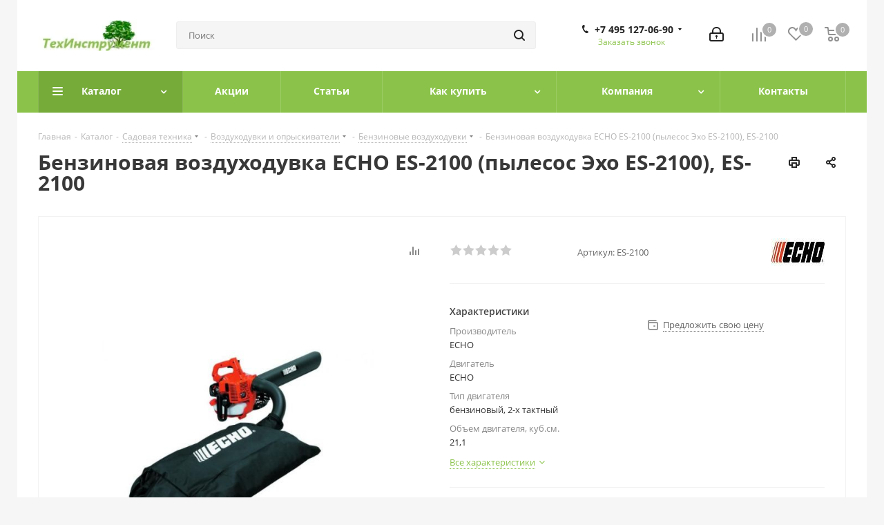

--- FILE ---
content_type: text/html; charset=UTF-8
request_url: https://tehinstrument.ru/catalog/benzinovye-vozdukhoduvki/benzinovaya-vozdukhoduvka-echo-es-2100-pylesos-ekho-es-2100/
body_size: 74284
content:
<!DOCTYPE html>
<html xmlns="http://www.w3.org/1999/xhtml" xml:lang="ru" lang="ru" >
<head><link rel="canonical" href="https://tehinstrument.ru/catalog/benzinovye-vozdukhoduvki/benzinovaya-vozdukhoduvka-echo-es-2100-pylesos-ekho-es-2100/" />
<meta name="yandex-verification" content="b8056da8f8acc828" />

	<title>Бензиновая воздуходувка ECHO ES-2100 (пылесос Эхо ES-2100), ES-2100 купить по низкой цене в магазине - ТехИнструмент</title>
	<meta name="viewport" content="initial-scale=1.0, width=device-width" />
	<meta name="HandheldFriendly" content="true" />
	<meta name="yes" content="yes" />
	<meta name="apple-mobile-web-app-status-bar-style" content="black" />
	<meta name="SKYPE_TOOLBAR" content="SKYPE_TOOLBAR_PARSER_COMPATIBLE" />
	<meta http-equiv="Content-Type" content="text/html; charset=UTF-8" />
<meta name="keywords" content="ECHO ES-2100, купить ECHO ES-2100, цена ECHO ES-2100" />
<meta name="description" content="Бензиновая воздуходувка ECHO ES-2100 (пылесос Эхо ES-2100) ES-2100 купить по низкой цене в Москве, описание, отзывы, инструкция, недорого в магазине - Tehinstrument.ru" />

<script data-skip-moving="true">(function(w, d, n) {var cl = "bx-core";var ht = d.documentElement;var htc = ht ? ht.className : undefined;if (htc === undefined || htc.indexOf(cl) !== -1){return;}var ua = n.userAgent;if (/(iPad;)|(iPhone;)/i.test(ua)){cl += " bx-ios";}else if (/Windows/i.test(ua)){cl += ' bx-win';}else if (/Macintosh/i.test(ua)){cl += " bx-mac";}else if (/Linux/i.test(ua) && !/Android/i.test(ua)){cl += " bx-linux";}else if (/Android/i.test(ua)){cl += " bx-android";}cl += (/(ipad|iphone|android|mobile|touch)/i.test(ua) ? " bx-touch" : " bx-no-touch");cl += w.devicePixelRatio && w.devicePixelRatio >= 2? " bx-retina": " bx-no-retina";if (/AppleWebKit/.test(ua)){cl += " bx-chrome";}else if (/Opera/.test(ua)){cl += " bx-opera";}else if (/Firefox/.test(ua)){cl += " bx-firefox";}ht.className = htc ? htc + " " + cl : cl;})(window, document, navigator);</script>


<link href="https://fonts.googleapis.com/css?family=Open+Sans:300italic,400italic,600italic,700italic,800italic,400,300,500,600,700,800&subset=latin,cyrillic-ext"  rel="stylesheet" />
<link href="/bitrix/css/aspro.next/notice.min.css?17240578742906"  rel="stylesheet" />
<link href="/bitrix/js/ui/design-tokens/dist/ui.design-tokens.min.css?172405781023463"  rel="stylesheet" />
<link href="/bitrix/js/ui/fonts/opensans/ui.font.opensans.min.css?17240578112320"  rel="stylesheet" />
<link href="/bitrix/js/main/popup/dist/main.popup.bundle.min.css?175102981028056"  rel="stylesheet" />
<link href="/bitrix/cache/css/s2/aspro_next/page_4e8f038108d0384f6f2baa3b9067544d/page_4e8f038108d0384f6f2baa3b9067544d_v1.css?176718028038546"  rel="stylesheet" />
<link href="/bitrix/cache/css/s2/aspro_next/default_0739243aeaf5ddcac42563b2c0c116aa/default_0739243aeaf5ddcac42563b2c0c116aa_v1.css?176718027359205"  rel="stylesheet" />
<link href="/bitrix/panel/main/popup.min.css?172405781720774"  rel="stylesheet" />
<link href="/bitrix/cache/css/s2/aspro_next/template_37dc84ab2cfacae19db0a7b58e02678a/template_37dc84ab2cfacae19db0a7b58e02678a_v1.css?17671802681245921"  data-template-style="true" rel="stylesheet" />




<script type="extension/settings" data-extension="currency.currency-core">{"region":"ru"}</script>



<!-- Begin Talk-Me {literal} -->

<!-- {/literal} End Talk-Me -->
<link rel="shortcut icon" href="/favicon.ico" type="image/x-icon" />
<link rel="apple-touch-icon" sizes="180x180" href="/upload/CNext/65a/logo_tehinstr1.webp" />
<style>html {--border-radius:8px;--theme-base-color:#8bc34a;--theme-base-color-hue:88;--theme-base-color-saturation:50%;--theme-base-color-lightness:53%;--theme-base-opacity-color:#8bc34a1a;--theme-more-color:#8bc34a;--theme-more-color-hue:88;--theme-more-color-saturation:50%;--theme-more-color-lightness:53%;--theme-lightness-hover-diff:6%;}</style>
<meta property="og:description" content="Бензиновая воздуходувка ECHO ES-2100 (пылесос Эхо ES-2100) ES-2100 купить по низкой цене в Москве, описание, отзывы, инструкция, недорого в магазине - Tehinstrument.ru" />
<meta property="og:image" content="https://tehinstrument.ru:443/upload/iblock/562/3mtihr71paefx1lqxryzht1xna6p7asr/echo-es-2100-tehinstrument.jpg" />
<link rel="image_src" href="https://tehinstrument.ru:443/upload/iblock/562/3mtihr71paefx1lqxryzht1xna6p7asr/echo-es-2100-tehinstrument.jpg"  />
<meta property="og:title" content="Бензиновая воздуходувка ECHO ES-2100 (пылесос Эхо ES-2100), ES-2100 купить по низкой цене в магазине - ТехИнструмент" />
<meta property="og:type" content="website" />
<meta property="og:url" content="https://tehinstrument.ru:443/catalog/benzinovye-vozdukhoduvki/benzinovaya-vozdukhoduvka-echo-es-2100-pylesos-ekho-es-2100/" />



		</head>
<body class="site_s2 fill_bg_y " id="main">
	<div id="panel"></div>
	
	<!--'start_frame_cache_WIklcT'-->
<!--'end_frame_cache_WIklcT'-->				<!--'start_frame_cache_basketitems-component-block'-->												<div id="ajax_basket"></div>
					<!--'end_frame_cache_basketitems-component-block'-->						
		
					
	<div class="wrapper1  header_bgcolored catalog_page basket_normal basket_fill_WHITE side_LEFT catalog_icons_Y banner_auto with_fast_view mheader-v1 header-v5 regions_N fill_Y footer-v1 front-vindex1 mfixed_Y mfixed_view_always title-v1 with_phones ce_cmp with_lazy store_LIST_AMOUNT">
		


		<div class="header_wrap visible-lg visible-md title-v1">
			<header id="header">
				<div class="header-v5 header-wrapper">
	<div class="logo_and_menu-row">
		<div class="logo-row">
			<div class="maxwidth-theme">
				<div class="row">
					<div class="logo-block col-md-2 col-sm-3">
						<div class="logo colored">
							<a href="/"><img src="/upload/CNext/09d/logotipTI3n.webp" alt="ТехИнструмент" title="ТехИнструмент" data-src="" /></a>						</div>
					</div>
										<div class="col-md-3 search_wrap">
						<div class="search-block inner-table-block">
											<div class="search-wrapper">
				<div id="title-search_fixed">
					<form action="/catalog/" class="search">
						<div class="search-input-div">
							<input class="search-input" id="title-search-input_fixed" type="text" name="q" value="" placeholder="Поиск" size="20" maxlength="50" autocomplete="off" />
						</div>
						<div class="search-button-div">
							<button class="btn btn-search" type="submit" name="s" value="Найти"><i class="svg svg-search svg-black"></i></button>
							<span class="close-block inline-search-hide"><span class="svg svg-close close-icons"></span></span>
						</div>
					</form>
				</div>
			</div>
							</div>
					</div>
					<div class="right-icons pull-right">
						<div class="pull-right">
														<!--'start_frame_cache_header-basket-with-compare-block1'-->															<span class="wrap_icon inner-table-block baskets">
										<!--noindex-->
			<a class="basket-link compare   big " href="/catalog/compare.php" title="Список сравниваемых элементов">
		<span class="js-basket-block"><i class="svg inline  svg-inline-compare big" aria-hidden="true" ><svg xmlns="http://www.w3.org/2000/svg" width="21" height="21" viewBox="0 0 21 21">
  <defs>
    <style>
      .comcls-1 {
        fill: #222;
        fill-rule: evenodd;
      }
    </style>
  </defs>
  <path class="comcls-1" d="M20,4h0a1,1,0,0,1,1,1V21H19V5A1,1,0,0,1,20,4ZM14,7h0a1,1,0,0,1,1,1V21H13V8A1,1,0,0,1,14,7ZM8,1A1,1,0,0,1,9,2V21H7V2A1,1,0,0,1,8,1ZM2,9H2a1,1,0,0,1,1,1V21H1V10A1,1,0,0,1,2,9ZM0,0H1V1H0V0ZM0,0H1V1H0V0Z"/>
</svg>
</i><span class="title dark_link">Сравнение</span><span class="count">0</span></span>
	</a>
	<!--/noindex-->										</span>
																		<!-- noindex -->
											<span class="wrap_icon inner-table-block baskets">
											<a rel="nofollow" class="basket-link delay  big " href="/basket/#delayed" title="Список отложенных товаров пуст">
							<span class="js-basket-block">
								<i class="svg inline  svg-inline-wish big" aria-hidden="true" ><svg xmlns="http://www.w3.org/2000/svg" width="22.969" height="21" viewBox="0 0 22.969 21">
  <defs>
    <style>
      .whcls-1 {
        fill: #222;
        fill-rule: evenodd;
      }
    </style>
  </defs>
  <path class="whcls-1" d="M21.028,10.68L11.721,20H11.339L2.081,10.79A6.19,6.19,0,0,1,6.178,0a6.118,6.118,0,0,1,5.383,3.259A6.081,6.081,0,0,1,23.032,6.147,6.142,6.142,0,0,1,21.028,10.68ZM19.861,9.172h0l-8.176,8.163H11.369L3.278,9.29l0.01-.009A4.276,4.276,0,0,1,6.277,1.986,4.2,4.2,0,0,1,9.632,3.676l0.012-.01,0.064,0.1c0.077,0.107.142,0.22,0.208,0.334l1.692,2.716,1.479-2.462a4.23,4.23,0,0,1,.39-0.65l0.036-.06L13.52,3.653a4.173,4.173,0,0,1,3.326-1.672A4.243,4.243,0,0,1,19.861,9.172ZM22,20h1v1H22V20Zm0,0h1v1H22V20Z" transform="translate(-0.031)"/>
</svg>
</i>								<span class="title dark_link">Отложенные</span>
								<span class="count">0</span>
							</span>
						</a>
											</span>
																<span class="wrap_icon inner-table-block baskets top_basket">
											<a rel="nofollow" class="basket-link basket   big " href="/basket/" title="Корзина пуста">
							<span class="js-basket-block">
								<i class="svg inline  svg-inline-basket big" aria-hidden="true" ><svg xmlns="http://www.w3.org/2000/svg" width="22" height="21" viewBox="0 0 22 21">
  <defs>
    <style>
      .ba_bb_cls-1 {
        fill: #222;
        fill-rule: evenodd;
      }
    </style>
  </defs>
  <path data-name="Ellipse 2 copy 6" class="ba_bb_cls-1" d="M1507,122l-0.99,1.009L1492,123l-1-1-1-9h-3a0.88,0.88,0,0,1-1-1,1.059,1.059,0,0,1,1.22-1h2.45c0.31,0,.63.006,0.63,0.006a1.272,1.272,0,0,1,1.4.917l0.41,3.077H1507l1,1v1ZM1492.24,117l0.43,3.995h12.69l0.82-4Zm2.27,7.989a3.5,3.5,0,1,1-3.5,3.5A3.495,3.495,0,0,1,1494.51,124.993Zm8.99,0a3.5,3.5,0,1,1-3.49,3.5A3.5,3.5,0,0,1,1503.5,124.993Zm-9,2.006a1.5,1.5,0,1,1-1.5,1.5A1.5,1.5,0,0,1,1494.5,127Zm9,0a1.5,1.5,0,1,1-1.5,1.5A1.5,1.5,0,0,1,1503.5,127Z" transform="translate(-1486 -111)"/>
</svg>
</i>																<span class="title dark_link">Корзина<span class="count">0</span></span>
																<span class="count">0</span>
							</span>
						</a>
						<span class="basket_hover_block loading_block loading_block_content"></span>
											</span>
										<!-- /noindex -->
							<!--'end_frame_cache_header-basket-with-compare-block1'-->									</div>
						<div class="pull-right">
							<div class="wrap_icon inner-table-block">
										
		<!--'start_frame_cache_header-auth-block1'-->							<!-- noindex --><a rel="nofollow" title="Мой кабинет" class="personal-link dark-color animate-load" data-event="jqm" data-param-type="auth" data-param-backurl="/catalog/benzinovye-vozdukhoduvki/benzinovaya-vozdukhoduvka-echo-es-2100-pylesos-ekho-es-2100/" data-name="auth" href="/personal/"><i class="svg inline big svg-inline-cabinet" aria-hidden="true" title="Мой кабинет"><svg xmlns="http://www.w3.org/2000/svg" width="21" height="21" viewBox="0 0 21 21">
  <defs>
    <style>
      .loccls-1 {
        fill: #222;
        fill-rule: evenodd;
      }
    </style>
  </defs>
  <path data-name="Rounded Rectangle 110" class="loccls-1" d="M1433,132h-15a3,3,0,0,1-3-3v-7a3,3,0,0,1,3-3h1v-2a6,6,0,0,1,6-6h1a6,6,0,0,1,6,6v2h1a3,3,0,0,1,3,3v7A3,3,0,0,1,1433,132Zm-3-15a4,4,0,0,0-4-4h-1a4,4,0,0,0-4,4v2h9v-2Zm4,5a1,1,0,0,0-1-1h-15a1,1,0,0,0-1,1v7a1,1,0,0,0,1,1h15a1,1,0,0,0,1-1v-7Zm-8,3.9v1.6a0.5,0.5,0,1,1-1,0v-1.6A1.5,1.5,0,1,1,1426,125.9Z" transform="translate(-1415 -111)"/>
</svg>
</i></a><!-- /noindex -->									<!--'end_frame_cache_header-auth-block1'-->								</div>
						</div>
						<div class="pull-right">
							<div class="wrap_icon inner-table-block">
								<div class="phone-block">
																			
	<div class="phone with_dropdown lg">
		<i class="svg svg-phone"></i>
		<a class="phone-block__item-link" rel="nofollow" href="tel:+74951270690">
			+7 495 127-06-90		</a>
					<div class="dropdown scrollbar">
				<div class="wrap">
											<div class="phone-block__item">
							<a class="phone-block__item-inner phone-block__item-link" rel="nofollow" href="tel:+74951270690">
								<span class="phone-block__item-text">
									+7 495 127-06-90									
																	</span>

															</a>
						</div>
											<div class="phone-block__item">
							<a class="phone-block__item-inner phone-block__item-link no-decript" rel="nofollow" href="tel:+79037234376">
								<span class="phone-block__item-text">
									+7 903 723-43-76									
																	</span>

															</a>
						</div>
									</div>
			</div>
			</div>
																												<div class="inline-block">
											<span class="callback-block animate-load twosmallfont colored" data-event="jqm" data-param-form_id="CALLBACK" data-name="callback">Заказать звонок</span>
										</div>
																	</div>
							</div>
						</div>
					</div>
				</div>
			</div>
		</div>	</div>
	<div class="menu-row middle-block bgcolored">
		<div class="maxwidth-theme">
			<div class="row">
				<div class="col-md-12">
					<div class="menu-only">
						<nav class="mega-menu sliced">
										<div class="table-menu ">
		<table>
			<tr>
									
										<td class="menu-item unvisible dropdown catalog wide_menu  active">
						<div class="wrap">
							<a class="dropdown-toggle" href="/catalog/">
								<div>
																		Каталог									<div class="line-wrapper"><span class="line"></span></div>
								</div>
							</a>
															<span class="tail"></span>
								<div class="dropdown-menu ">
									
										<div class="customScrollbar scrollbar">
											<ul class="menu-wrapper " >
																																																			<li class="dropdown-submenu   has_img parent-items">
																																					<a href="/catalog/sadovaya-tekhnika/" title="Садовая техника">
						<div class="menu_img"><img data-lazyload class="lazyload" src="[data-uri]" data-src="/upload/resize_cache/iblock/8f4/60_60_1/sadovaya-tekhnika-tehinstrument-ru.jpg" alt="Садовая техника" title="Садовая техника" /></div>
					</a>
										<a href="/catalog/sadovaya-tekhnika/" title="Садовая техника"><span class="name">Садовая техника</span><span class="arrow"><i></i></span></a>
															<ul class="dropdown-menu toggle_menu">
																	<li class="menu-item   ">
							<a href="/catalog/gazonokosilki-i-trimmery/" title="Газонокосилки"><span class="name">Газонокосилки</span></a>
													</li>
																	<li class="menu-item   ">
							<a href="/catalog/kultivatory-i-motobloki/" title="Культиваторы и мотоблоки"><span class="name">Культиваторы и мотоблоки</span></a>
													</li>
																	<li class="menu-item   ">
							<a href="/catalog/drovokoly/" title="Дровоколы"><span class="name">Дровоколы</span></a>
													</li>
																	<li class="menu-item   ">
							<a href="/catalog/sadovye-izmelchiteli-vetok/" title="Садовые измельчители веток"><span class="name">Садовые измельчители веток</span></a>
													</li>
																	<li class="menu-item   ">
							<a href="/catalog/kustorezy/" title="Кусторезы"><span class="name">Кусторезы</span></a>
													</li>
																	<li class="menu-item   ">
							<a href="/catalog/vysotorezy/" title="Высоторезы"><span class="name">Высоторезы</span></a>
													</li>
																	<li class="menu-item   ">
							<a href="/catalog/vozdukhoduvki-i-opryskivateli/" title="Воздуходувки и опрыскиватели"><span class="name">Воздуходувки и опрыскиватели</span></a>
													</li>
																	<li class="menu-item collapsed  ">
							<a href="/catalog/aeratory/" title="Аэраторы"><span class="name">Аэраторы</span></a>
													</li>
																	<li class="menu-item collapsed  ">
							<a href="/catalog/sadovye-pylesosy/" title="Садовые пылесосы"><span class="name">Садовые пылесосы</span></a>
													</li>
																	<li class="menu-item collapsed  ">
							<a href="/catalog/raydery-cadovye-minitraktory/" title="Райдеры, cадовые минитракторы"><span class="name">Райдеры, cадовые минитракторы</span></a>
													</li>
																	<li class="menu-item collapsed  ">
							<a href="/catalog/sadovye-trimmery/" title="Садовые триммеры"><span class="name">Садовые триммеры</span></a>
													</li>
																	<li class="menu-item collapsed  ">
							<a href="/catalog/benzopily/" title="Бензопилы"><span class="name">Бензопилы</span></a>
													</li>
																	<li class="menu-item collapsed  ">
							<a href="/catalog/motobury-i-benzobury/" title="Мотобуры и бензобуры"><span class="name">Мотобуры и бензобуры</span></a>
													</li>
																	<li class="menu-item collapsed  ">
							<a href="/catalog/minimoyki/" title="Минимойки"><span class="name">Минимойки</span></a>
													</li>
																	<li class="menu-item collapsed  ">
							<a href="/catalog/snegouborshchiki/" title="Снегоуборщики"><span class="name">Снегоуборщики</span></a>
													</li>
																	<li class="menu-item collapsed  ">
							<a href="/catalog/podmetalnye-mashiny/" title="Подметальные машины"><span class="name">Подметальные машины</span></a>
													</li>
																	<li class="menu-item collapsed  ">
							<a href="/catalog/nasosnoe-oborudovanie/" title="Насосное оборудование"><span class="name">Насосное оборудование</span></a>
													</li>
																<li><span class="colored more_items with_dropdown">Ещё</span></li>
									</ul>
																																														</li>
																																																			<li class="dropdown-submenu   has_img parent-items">
																																					<a href="/catalog/silovaya-tekhnika/" title="Силовая техника">
						<div class="menu_img"><img data-lazyload class="lazyload" src="[data-uri]" data-src="/upload/resize_cache/iblock/dfa/60_60_1/silovaya-tekhnika-tehinstrument-ru.jpg" alt="Силовая техника" title="Силовая техника" /></div>
					</a>
										<a href="/catalog/silovaya-tekhnika/" title="Силовая техника"><span class="name">Силовая техника</span><span class="arrow"><i></i></span></a>
															<ul class="dropdown-menu toggle_menu">
																	<li class="menu-item   ">
							<a href="/catalog/svarochnye-apparaty/" title="Сварочные аппараты"><span class="name">Сварочные аппараты</span></a>
													</li>
																	<li class="menu-item   ">
							<a href="/catalog/generatory-elektrostantsii/" title="Генераторы, электростанции"><span class="name">Генераторы, электростанции</span></a>
													</li>
																	<li class="menu-item   ">
							<a href="/catalog/dvigateli/" title="Двигатели"><span class="name">Двигатели</span></a>
													</li>
																	<li class="menu-item   ">
							<a href="/catalog/stabilizatory/" title="Стабилизаторы"><span class="name">Стабилизаторы</span></a>
													</li>
																	<li class="menu-item   ">
							<a href="/catalog/lodochnye-motory/" title="Лодочные моторы"><span class="name">Лодочные моторы</span></a>
													</li>
																	<li class="menu-item   ">
							<a href="/catalog/motopompy/" title="Мотопомпы"><span class="name">Мотопомпы</span></a>
													</li>
																	<li class="menu-item   ">
							<a href="/catalog/kompressory/" title="Компрессоры"><span class="name">Компрессоры</span></a>
													</li>
																	<li class="menu-item collapsed  ">
							<a href="/catalog/transformatory/" title="Трансформаторы"><span class="name">Трансформаторы</span></a>
													</li>
																	<li class="menu-item collapsed  ">
							<a href="/catalog/elektricheskie-udliniteli/" title="Электрические удлинители"><span class="name">Электрические удлинители</span></a>
													</li>
																	<li class="menu-item collapsed  ">
							<a href="/catalog/istochniki-bespereboynogo-pitaniya-ibp/" title="Источники бесперебойного питания (ИБП)"><span class="name">Источники бесперебойного питания (ИБП)</span></a>
													</li>
																	<li class="menu-item collapsed  ">
							<a href="https://tehinstrument.ru/catalog/puskovye-i-zaryadnye-ustroystva/" title="Пусковые и зарядные устройства"><span class="name">Пусковые и зарядные устройства</span></a>
													</li>
																	<li class="menu-item collapsed  ">
							<a href="/catalog/portativnye-zaryadnye-stantsii/" title="Портативные зарядные станции"><span class="name">Портативные зарядные станции</span></a>
													</li>
																	<li class="menu-item collapsed  ">
							<a href="/catalog/solnechnye-paneli/" title="Солнечные панели"><span class="name">Солнечные панели</span></a>
													</li>
																<li><span class="colored more_items with_dropdown">Ещё</span></li>
									</ul>
																																														</li>
																																																			<li class="dropdown-submenu   has_img parent-items">
																																					<a href="/catalog/akkumulyatornaya-tekhnika/" title="Аккумуляторная техника">
						<div class="menu_img"><img data-lazyload class="lazyload" src="[data-uri]" data-src="/upload/resize_cache/iblock/3f2/60_60_1/akkumulyatornaya-tekhnika-tehinstrument-ru.jpg" alt="Аккумуляторная техника" title="Аккумуляторная техника" /></div>
					</a>
										<a href="/catalog/akkumulyatornaya-tekhnika/" title="Аккумуляторная техника"><span class="name">Аккумуляторная техника</span><span class="arrow"><i></i></span></a>
															<ul class="dropdown-menu toggle_menu">
																	<li class="menu-item   ">
							<a href="/catalog/akkumulyatornye-pily/" title="Аккумуляторные пилы"><span class="name">Аккумуляторные пилы</span></a>
													</li>
																	<li class="menu-item   ">
							<a href="/catalog/akkumulyatornye-gazonokosilki/" title="Аккумуляторные газонокосилки"><span class="name">Аккумуляторные газонокосилки</span></a>
													</li>
																	<li class="menu-item   ">
							<a href="/catalog/akkumulyatornye-trimmery/" title="Аккумуляторные триммеры"><span class="name">Аккумуляторные триммеры</span></a>
													</li>
																	<li class="menu-item   ">
							<a href="/catalog/akkumulyatornye-otvertki/" title="Аккумуляторные отвертки"><span class="name">Аккумуляторные отвертки</span></a>
													</li>
																	<li class="menu-item   ">
							<a href="/catalog/akkumulyatornye-dreli-shurupoverty/" title="Аккумуляторные дрели-шуруповерты"><span class="name">Аккумуляторные дрели-шуруповерты</span></a>
													</li>
																	<li class="menu-item   ">
							<a href="/catalog/akkumulyatornye-gaykoverty/" title="Аккумуляторные гайковерты"><span class="name">Аккумуляторные гайковерты</span></a>
													</li>
																	<li class="menu-item   ">
							<a href="/catalog/akkumulyatornye-vozdukhoduvki-i-opryskivateli/" title="Аккумуляторные воздуходувки и опрыскиватели"><span class="name">Аккумуляторные воздуходувки и опрыскиватели</span></a>
													</li>
																	<li class="menu-item collapsed  ">
							<a href="/catalog/akkumulyatornye-snegouborshchiki/" title="Аккумуляторные снегоуборщики"><span class="name">Аккумуляторные снегоуборщики</span></a>
													</li>
																	<li class="menu-item collapsed  ">
							<a href="/catalog/akkumulyatornye-kustorezy-i-nozhnitsy/" title="Аккумуляторные кусторезы и высоторезы"><span class="name">Аккумуляторные кусторезы и высоторезы</span></a>
													</li>
																	<li class="menu-item collapsed  ">
							<a href="/catalog/akkumulyatornye-perforatory/" title="Аккумуляторные перфораторы"><span class="name">Аккумуляторные перфораторы</span></a>
													</li>
																	<li class="menu-item collapsed  ">
							<a href="/catalog/akkumulyatornye-motobury/" title="Аккумуляторные мотобуры"><span class="name">Аккумуляторные мотобуры</span></a>
													</li>
																	<li class="menu-item collapsed  ">
							<a href="/catalog/akkumulyatornye-mnogofunktsionalnye-rezaki/" title="Аккумуляторные многофункциональные резаки"><span class="name">Аккумуляторные многофункциональные резаки</span></a>
													</li>
																	<li class="menu-item collapsed  ">
							<a href="/catalog/akkumulyatornye-shlifovalnye-mashiny/" title="Аккумуляторные шлифовальные машины"><span class="name">Аккумуляторные шлифовальные машины</span></a>
													</li>
																	<li class="menu-item collapsed  ">
							<a href="/catalog/akkumulyatornye-fonari/" title="Аккумуляторные фонари"><span class="name">Аккумуляторные фонари</span></a>
													</li>
																	<li class="menu-item collapsed  ">
							<a href="/catalog/akkkumulyatornye-kraskopulty/" title="Акккумуляторные краскопульты"><span class="name">Акккумуляторные краскопульты</span></a>
													</li>
																	<li class="menu-item collapsed  ">
							<a href="/catalog/akkumulyatornye-gravery/" title="Аккумуляторные граверы"><span class="name">Аккумуляторные граверы</span></a>
													</li>
																	<li class="menu-item collapsed  ">
							<a href="/catalog/akkumulyatornye-kompressory/" title="Аккумуляторные компрессоры"><span class="name">Аккумуляторные компрессоры</span></a>
													</li>
																	<li class="menu-item collapsed  ">
							<a href="/catalog/akkumulyatornye-nozhnitsy/" title="Аккумуляторные ножницы"><span class="name">Аккумуляторные ножницы</span></a>
													</li>
																	<li class="menu-item collapsed  ">
							<a href="/catalog/akkumulyatornye-pylesosy/" title="Аккумуляторные пылесосы"><span class="name">Аккумуляторные пылесосы</span></a>
													</li>
																	<li class="menu-item collapsed  ">
							<a href="/catalog/akkumulyatornye-steplery-i-gvozdezabivateli/" title="Аккумуляторные степлеры и гвоздезабиватели"><span class="name">Аккумуляторные степлеры и гвоздезабиватели</span></a>
													</li>
																	<li class="menu-item collapsed  ">
							<a href="/catalog/akkumulyatornye-frezery/" title="Аккумуляторные фрезеры"><span class="name">Аккумуляторные фрезеры</span></a>
													</li>
																	<li class="menu-item collapsed  ">
							<a href="/catalog/spetsializirovannyy-akkumulyatornyy-instrument/" title="Специализированный аккумуляторный инструмент"><span class="name">Специализированный аккумуляторный инструмент</span></a>
													</li>
																	<li class="menu-item collapsed  ">
							<a href="/catalog/nabory-akkumulyatornogo-instrumenta-multituly/" title="Наборы аккумуляторного инструмента (мультитулы)"><span class="name">Наборы аккумуляторного инструмента (мультитулы)</span></a>
													</li>
																	<li class="menu-item collapsed  ">
							<a href="/catalog/akkumulyatornye-kultivatory/" title="Аккумуляторные культиваторы"><span class="name">Аккумуляторные культиваторы</span></a>
													</li>
																	<li class="menu-item collapsed  ">
							<a href="/catalog/akkumulyatornye-rubanki/" title="Аккумуляторные рубанки"><span class="name">Аккумуляторные рубанки</span></a>
													</li>
																	<li class="menu-item collapsed  ">
							<a href="/catalog/akkumulyatornye-brashirovalnye-mashiny/" title="Аккумуляторные брашировальные машины"><span class="name">Аккумуляторные брашировальные машины</span></a>
													</li>
																	<li class="menu-item collapsed  ">
							<a href="/catalog/akkumulyatornye-moyki-vysokogo-davleniya/" title="Аккумуляторные мойки высокого давления"><span class="name">Аккумуляторные мойки высокого давления</span></a>
													</li>
																	<li class="menu-item collapsed  ">
							<a href="/catalog/akkumulyatornye-feny/" title="Аккумуляторные фены"><span class="name">Аккумуляторные фены</span></a>
													</li>
																<li><span class="colored more_items with_dropdown">Ещё</span></li>
									</ul>
																																														</li>
																																																			<li class="dropdown-submenu   has_img parent-items">
																																					<a href="/catalog/moechno-uborochnaya-tekhnika/" title="Моечно-уборочная техника">
						<div class="menu_img"><img data-lazyload class="lazyload" src="[data-uri]" data-src="/upload/resize_cache/iblock/c6a/60_60_1/moechno-uborochnaya-tekhnika-tehinstrument-ru.jpg" alt="Моечно-уборочная техника" title="Моечно-уборочная техника" /></div>
					</a>
										<a href="/catalog/moechno-uborochnaya-tekhnika/" title="Моечно-уборочная техника"><span class="name">Моечно-уборочная техника</span><span class="arrow"><i></i></span></a>
															<ul class="dropdown-menu toggle_menu">
																	<li class="menu-item   ">
							<a href="/catalog/podmetalnye-mashiny/" title="Подметальные машины"><span class="name">Подметальные машины</span></a>
													</li>
																	<li class="menu-item   ">
							<a href="/catalog/minimoyki/" title="Минимойки"><span class="name">Минимойки</span></a>
													</li>
																	<li class="menu-item   ">
							<a href="/catalog/snegouborshchiki/" title="Снегоуборщики"><span class="name">Снегоуборщики</span></a>
													</li>
																	<li class="menu-item   ">
							<a href="/catalog/promyshlennye-pylesosy/" title="Промышленные пылесосы"><span class="name">Промышленные пылесосы</span></a>
													</li>
																	<li class="menu-item   ">
							<a href="/catalog/sadovye-pylesosy/" title="Садовые пылесосы"><span class="name">Садовые пылесосы</span></a>
													</li>
														</ul>
																																														</li>
																																																			<li class="dropdown-submenu   has_img parent-items">
																																					<a href="/catalog/avtotovary/" title="Автотовары">
						<div class="menu_img"><img data-lazyload class="lazyload" src="[data-uri]" data-src="/upload/resize_cache/iblock/8c6/4hnr3a5c4c0tzghyfe779b4o7p7dqnlu/60_60_1/avtotovary-tehinstrument-ru.jpg" alt="Автотовары" title="Автотовары" /></div>
					</a>
										<a href="/catalog/avtotovary/" title="Автотовары"><span class="name">Автотовары</span><span class="arrow"><i></i></span></a>
															<ul class="dropdown-menu toggle_menu">
																	<li class="menu-item   ">
							<a href="/catalog/puskovye-i-zaryadnye-ustroystva/" title="Пусковые и зарядные устройства"><span class="name">Пусковые и зарядные устройства</span></a>
													</li>
																	<li class="menu-item   ">
							<a href="/catalog/domkraty/" title="Домкраты"><span class="name">Домкраты</span></a>
													</li>
																	<li class="menu-item   ">
							<a href="/catalog/nabory-ruchnogo-instrumenta/" title="Наборы ручного инструмента"><span class="name">Наборы ручного инструмента</span></a>
													</li>
																	<li class="menu-item   ">
							<a href="/catalog/avtomobilnye-kompressory/" title="Автомобильные компрессоры"><span class="name">Автомобильные компрессоры</span></a>
													</li>
																	<li class="menu-item   ">
							<a href="/catalog/minimoyki/" title="Минимойки"><span class="name">Минимойки</span></a>
													</li>
																	<li class="menu-item   ">
							<a href="/catalog/lebedki/" title="Лебедки"><span class="name">Лебедки</span></a>
													</li>
																	<li class="menu-item   ">
							<a href="/catalog/avtomobilnye-lopaty/" title="Автомобильные лопаты"><span class="name">Автомобильные лопаты</span></a>
													</li>
														</ul>
																																														</li>
																																																			<li class="dropdown-submenu   has_img parent-items">
																																					<a href="/catalog/benzoinstrument/" title="Бензоинструмент">
						<div class="menu_img"><img data-lazyload class="lazyload" src="[data-uri]" data-src="/upload/resize_cache/iblock/84e/60_60_1/benzoinstrument-tehinstrument-ru.jpg" alt="Бензоинструмент" title="Бензоинструмент" /></div>
					</a>
										<a href="/catalog/benzoinstrument/" title="Бензоинструмент"><span class="name">Бензоинструмент</span><span class="arrow"><i></i></span></a>
															<ul class="dropdown-menu toggle_menu">
																	<li class="menu-item   ">
							<a href="/catalog/benzorezy/" title="Бензорезы"><span class="name">Бензорезы</span></a>
													</li>
																	<li class="menu-item   ">
							<a href="/catalog/motodreli/" title="Мотодрели"><span class="name">Мотодрели</span></a>
													</li>
																	<li class="menu-item   ">
							<a href="/catalog/motobury-i-benzobury/" title="Мотобуры и бензобуры"><span class="name">Мотобуры и бензобуры</span></a>
													</li>
																	<li class="menu-item   ">
							<a href="/catalog/benzopily/" title="Бензопилы"><span class="name">Бензопилы</span></a>
													</li>
														</ul>
																																														</li>
																																																			<li class="dropdown-submenu   has_img parent-items">
																																					<a href="/catalog/elektroinstrument/" title="Электроинструмент">
						<div class="menu_img"><img data-lazyload class="lazyload" src="[data-uri]" data-src="/upload/resize_cache/iblock/41d/60_60_1/elektroinstrument-tehinstrument-ru.jpg" alt="Электроинструмент" title="Электроинструмент" /></div>
					</a>
										<a href="/catalog/elektroinstrument/" title="Электроинструмент"><span class="name">Электроинструмент</span><span class="arrow"><i></i></span></a>
															<ul class="dropdown-menu toggle_menu">
																	<li class="menu-item   ">
							<a href="/catalog/pily/" title="Пилы"><span class="name">Пилы</span></a>
													</li>
																	<li class="menu-item   ">
							<a href="/catalog/frezery/" title="Фрезеры"><span class="name">Фрезеры</span></a>
													</li>
																	<li class="menu-item   ">
							<a href="/catalog/otboynye-molotki-elektricheskie/" title="Отбойные молотки электрические"><span class="name">Отбойные молотки электрические</span></a>
													</li>
																	<li class="menu-item   ">
							<a href="/catalog/elektrorubanki/" title="Электрорубанки"><span class="name">Электрорубанки</span></a>
													</li>
																	<li class="menu-item   ">
							<a href="/catalog/feny-tekhnicheskie/" title="Фены технические"><span class="name">Фены технические</span></a>
													</li>
																	<li class="menu-item   ">
							<a href="/catalog/shlifovalnye-mashiny/" title="Шлифовальные машины"><span class="name">Шлифовальные машины</span></a>
													</li>
																	<li class="menu-item   ">
							<a href="/catalog/perforatory/" title="Перфораторы"><span class="name">Перфораторы</span></a>
													</li>
																	<li class="menu-item collapsed  ">
							<a href="/catalog/elektrolobziki/" title="Электролобзики"><span class="name">Электролобзики</span></a>
													</li>
																	<li class="menu-item collapsed  ">
							<a href="/catalog/kraskopulty-elektricheskie/" title="Краскопульты электрические"><span class="name">Краскопульты электрические</span></a>
													</li>
																	<li class="menu-item collapsed  ">
							<a href="/catalog/dreli/" title="Дрели"><span class="name">Дрели</span></a>
													</li>
																	<li class="menu-item collapsed  ">
							<a href="/catalog/apparaty-dlya-svarki-trub/" title="Аппараты для сварки труб"><span class="name">Аппараты для сварки труб</span></a>
													</li>
																	<li class="menu-item collapsed  ">
							<a href="/catalog/mnogofunktsionalnyy-instrument-renovatory/" title="Многофункциональный инструмент | реноваторы"><span class="name">Многофункциональный инструмент | реноваторы</span></a>
													</li>
																	<li class="menu-item collapsed  ">
							<a href="/catalog/gravery-mini-dreli/" title="Граверы, мини дрели"><span class="name">Граверы, мини дрели</span></a>
													</li>
																	<li class="menu-item collapsed  ">
							<a href="/catalog/kleevye-pistolety-termopistolety/" title="Клеевые пистолеты (термопистолеты)"><span class="name">Клеевые пистолеты (термопистолеты)</span></a>
													</li>
																	<li class="menu-item collapsed  ">
							<a href="/catalog/elektricheskie-gaykoverty-i-vintoverty/" title="Электрические гайковерты и винтоверты"><span class="name">Электрические гайковерты и винтоверты</span></a>
													</li>
																	<li class="menu-item collapsed  ">
							<a href="/catalog/elektricheskie-steplery/" title="Электрические степлеры"><span class="name">Электрические степлеры</span></a>
													</li>
																	<li class="menu-item collapsed  ">
							<a href="/catalog/shtroborezy/" title="Штроборезы"><span class="name">Штроборезы</span></a>
													</li>
																	<li class="menu-item collapsed  ">
							<a href="/catalog/elektropayalnoe-oborudovanie/" title="Электропаяльное оборудование"><span class="name">Электропаяльное оборудование</span></a>
													</li>
																<li><span class="colored more_items with_dropdown">Ещё</span></li>
									</ul>
																																														</li>
																																																			<li class="dropdown-submenu   has_img parent-items">
																																					<a href="/catalog/skladskoe-oborudovanie-i-tekhnika-dlya-sklada/" title="Складское оборудование">
						<div class="menu_img"><img data-lazyload class="lazyload" src="[data-uri]" data-src="/upload/resize_cache/iblock/881/1xzkuwutpvc24fm7cjrp6a21re5zqqwf/60_60_1/skladskoe-oborudovanie-i-tekhnika-dlya-sklada-tehinstrument-ru.jpg" alt="Складское оборудование" title="Складское оборудование" /></div>
					</a>
										<a href="/catalog/skladskoe-oborudovanie-i-tekhnika-dlya-sklada/" title="Складское оборудование"><span class="name">Складское оборудование</span><span class="arrow"><i></i></span></a>
															<ul class="dropdown-menu toggle_menu">
																	<li class="menu-item   ">
							<a href="/catalog/gidravlicheskie-telezhki/" title="Гидравлические тележки"><span class="name">Гидравлические тележки</span></a>
													</li>
																	<li class="menu-item   ">
							<a href="/catalog/vyshki-podemnye/" title="Вышки подъемные"><span class="name">Вышки подъемные</span></a>
													</li>
																	<li class="menu-item   ">
							<a href="/catalog/statsionarnye-podemnye-stoly/" title="Стационарные подъемные столы"><span class="name">Стационарные подъемные столы</span></a>
													</li>
																	<li class="menu-item   ">
							<a href="/catalog/shtabelery/" title="Штабелеры"><span class="name">Штабелеры</span></a>
													</li>
																	<li class="menu-item   ">
							<a href="/catalog/telezhki/" title="Тележки"><span class="name">Тележки</span></a>
													</li>
														</ul>
																																														</li>
																																																			<li class="dropdown-submenu   has_img parent-items">
																																					<a href="/catalog/pnevmoinstrument/" title="Пневмоинструмент">
						<div class="menu_img"><img data-lazyload class="lazyload" src="[data-uri]" data-src="/upload/resize_cache/iblock/fe6/60_60_1/pnevmoinstrument-tehinstrument-ru.jpg" alt="Пневмоинструмент" title="Пневмоинструмент" /></div>
					</a>
										<a href="/catalog/pnevmoinstrument/" title="Пневмоинструмент"><span class="name">Пневмоинструмент</span><span class="arrow"><i></i></span></a>
															<ul class="dropdown-menu toggle_menu">
																	<li class="menu-item   ">
							<a href="/catalog/kompressory/" title="Компрессоры"><span class="name">Компрессоры</span></a>
													</li>
																	<li class="menu-item   ">
							<a href="/catalog/pnevmodreli/" title="Пневмодрели"><span class="name">Пневмодрели</span></a>
													</li>
																	<li class="menu-item   ">
							<a href="/catalog/pnevmoshlifmashinki/" title="Пневмошлифмашинки"><span class="name">Пневмошлифмашинки</span></a>
													</li>
																	<li class="menu-item   ">
							<a href="/catalog/pnevmosteplery/" title="Пневмостеплеры"><span class="name">Пневмостеплеры</span></a>
													</li>
																	<li class="menu-item   ">
							<a href="/catalog/aerografy/" title="Аэрографы"><span class="name">Аэрографы</span></a>
													</li>
																	<li class="menu-item   ">
							<a href="/catalog/nabory-pnevmoinstrumenta/" title="Наборы пневмоинструмента"><span class="name">Наборы пневмоинструмента</span></a>
													</li>
																	<li class="menu-item   ">
							<a href="/catalog/pnevmogaykoverty/" title="Пневмогайковерты"><span class="name">Пневмогайковерты</span></a>
													</li>
																	<li class="menu-item collapsed  ">
							<a href="/catalog/pnevmopistolety/" title="Пневмопистолеты"><span class="name">Пневмопистолеты</span></a>
													</li>
																	<li class="menu-item collapsed  ">
							<a href="/catalog/pnevmokraskoraspyliteli/" title="Пневмокраскораспылители"><span class="name">Пневмокраскораспылители</span></a>
													</li>
																	<li class="menu-item collapsed  ">
							<a href="/catalog/pnevmomolotki/" title="Пневмомолотки"><span class="name">Пневмомолотки</span></a>
													</li>
																	<li class="menu-item collapsed  ">
							<a href="/catalog/pnevmozaklepochniki/" title="Пневмозаклепочники"><span class="name">Пневмозаклепочники</span></a>
													</li>
																	<li class="menu-item collapsed  ">
							<a href="/catalog/pnevmotreshchotki/" title="Пневмотрещотки"><span class="name">Пневмотрещотки</span></a>
													</li>
																	<li class="menu-item collapsed  ">
							<a href="/catalog/khopper-kovshi/" title="Хоппер ковши"><span class="name">Хоппер ковши</span></a>
													</li>
																	<li class="menu-item collapsed  ">
							<a href="/catalog/pnevmoshurupoverty-pnevmovintoverty/" title="Пневмошуруповерты (пневмовинтоверты)"><span class="name">Пневмошуруповерты (пневмовинтоверты)</span></a>
													</li>
																	<li class="menu-item collapsed  ">
							<a href="/catalog/shlangi-pnevmaticheskie/" title="Шланги пневматические"><span class="name">Шланги пневматические</span></a>
													</li>
																	<li class="menu-item collapsed  ">
							<a href="/catalog/pnevmogravery/" title="Пневмограверы"><span class="name">Пневмограверы</span></a>
													</li>
																<li><span class="colored more_items with_dropdown">Ещё</span></li>
									</ul>
																																														</li>
																																																			<li class="dropdown-submenu   has_img parent-items">
																																					<a href="/catalog/stroitelnoe-oborudovanie/" title="Строительное оборудование">
						<div class="menu_img"><img data-lazyload class="lazyload" src="[data-uri]" data-src="/upload/resize_cache/iblock/a22/60_60_1/stroitelnoe-oborudovanie-tehinstrument-ru.jpg" alt="Строительное оборудование" title="Строительное оборудование" /></div>
					</a>
										<a href="/catalog/stroitelnoe-oborudovanie/" title="Строительное оборудование"><span class="name">Строительное оборудование</span><span class="arrow"><i></i></span></a>
															<ul class="dropdown-menu toggle_menu">
																	<li class="menu-item   ">
							<a href="/catalog/vibroplity/" title="Виброплиты"><span class="name">Виброплиты</span></a>
													</li>
																	<li class="menu-item   ">
							<a href="/catalog/vibratory-dlya-betona/" title="Вибраторы для бетона"><span class="name">Вибраторы для бетона</span></a>
													</li>
																	<li class="menu-item   ">
							<a href="/catalog/betonomeshalki-i-betonosmesiteli/" title="Бетономешалки и бетоносмесители"><span class="name">Бетономешалки и бетоносмесители</span></a>
													</li>
																	<li class="menu-item   ">
							<a href="/catalog/shvonarezchiki-i-rezchiki-shvov/" title="Швонарезчики и резчики швов"><span class="name">Швонарезчики и резчики швов</span></a>
													</li>
																	<li class="menu-item   ">
							<a href="/catalog/vibrotrambovki/" title="Вибротрамбовки"><span class="name">Вибротрамбовки</span></a>
													</li>
																	<li class="menu-item   ">
							<a href="/catalog/benzorezy/" title="Бензорезы"><span class="name">Бензорезы</span></a>
													</li>
																	<li class="menu-item   ">
							<a href="/catalog/promyshlennye-pylesosy/" title="Промышленные пылесосы"><span class="name">Промышленные пылесосы</span></a>
													</li>
																	<li class="menu-item collapsed  ">
							<a href="/catalog/vibrokatki/" title="Виброкатки"><span class="name">Виброкатки</span></a>
													</li>
																	<li class="menu-item collapsed  ">
							<a href="/catalog/zatirochnye-mashiny-po-betonu/" title="Затирочные машины по бетону"><span class="name">Затирочные машины по бетону</span></a>
													</li>
																	<li class="menu-item collapsed  ">
							<a href="/catalog/mozaichno-shlifovalnye-mashiny/" title="Мозаично-шлифовальные машины"><span class="name">Мозаично-шлифовальные машины</span></a>
													</li>
																	<li class="menu-item collapsed  ">
							<a href="/catalog/vibroreyki/" title="Виброрейки"><span class="name">Виброрейки</span></a>
													</li>
																	<li class="menu-item collapsed  ">
							<a href="/catalog/gruzopodemnoe-oborudovanie/" title="Грузоподъемное оборудование"><span class="name">Грузоподъемное оборудование</span></a>
													</li>
																	<li class="menu-item collapsed  ">
							<a href="/catalog/okrasochnye-apparaty/" title="Окрасочные аппараты"><span class="name">Окрасочные аппараты</span></a>
													</li>
																	<li class="menu-item collapsed  ">
							<a href="/catalog/oborudovanie-dlya-rabot-na-vysote/" title="Оборудование для работ на высоте"><span class="name">Оборудование для работ на высоте</span></a>
													</li>
																	<li class="menu-item collapsed  ">
							<a href="/catalog/svetovye-pribory/" title="Световые приборы"><span class="name">Световые приборы</span></a>
													</li>
																<li><span class="colored more_items with_dropdown">Ещё</span></li>
									</ul>
																																														</li>
																																																			<li class="dropdown-submenu   has_img parent-items">
																																					<a href="/catalog/stanki/" title="Станки">
						<div class="menu_img"><img data-lazyload class="lazyload" src="[data-uri]" data-src="/upload/resize_cache/iblock/525/60_60_1/stanki-tehinstrument-ru.jpg" alt="Станки" title="Станки" /></div>
					</a>
										<a href="/catalog/stanki/" title="Станки"><span class="name">Станки</span><span class="arrow"><i></i></span></a>
															<ul class="dropdown-menu toggle_menu">
																	<li class="menu-item   ">
							<a href="/catalog/stanki-zatochnye-tochilo/" title="Станки заточные, точило"><span class="name">Станки заточные, точило</span></a>
													</li>
																	<li class="menu-item   ">
							<a href="/catalog/sverlilnye-stanki/" title="Сверлильные станки"><span class="name">Сверлильные станки</span></a>
													</li>
																	<li class="menu-item   ">
							<a href="/catalog/kamnereznye-stanki-i-plitkorezy/" title="Камнерезные станки и плиткорезы"><span class="name">Камнерезные станки и плиткорезы</span></a>
													</li>
																	<li class="menu-item   ">
							<a href="/catalog/proizvodstvennaya-mebel/" title="Производственная мебель"><span class="name">Производственная мебель</span></a>
													</li>
																	<li class="menu-item   ">
							<a href="/catalog/derevoobrabatyvayushchie-stanki-i-oborudovanie/" title="Деревообрабатывающие станки и оборудование"><span class="name">Деревообрабатывающие станки и оборудование</span></a>
													</li>
																	<li class="menu-item   ">
							<a href="/catalog/metalloobrabatyvayushchie-stanki/" title="Металлообрабатывающие станки"><span class="name">Металлообрабатывающие станки</span></a>
													</li>
														</ul>
																																														</li>
																																																			<li class="dropdown-submenu   has_img parent-items">
																																					<a href="/catalog/nasosnoe-oborudovanie/" title="Насосное оборудование">
						<div class="menu_img"><img data-lazyload class="lazyload" src="[data-uri]" data-src="/upload/resize_cache/iblock/94b/60_60_1/nasosnoe-oborudovanie-tehinstrument-ru.jpg" alt="Насосное оборудование" title="Насосное оборудование" /></div>
					</a>
										<a href="/catalog/nasosnoe-oborudovanie/" title="Насосное оборудование"><span class="name">Насосное оборудование</span><span class="arrow"><i></i></span></a>
															<ul class="dropdown-menu toggle_menu">
																	<li class="menu-item   ">
							<a href="/catalog/motopompy/" title="Мотопомпы"><span class="name">Мотопомпы</span></a>
													</li>
																	<li class="menu-item   ">
							<a href="/catalog/tsirkulyatsionnye-nasosy/" title="Циркуляционные насосы"><span class="name">Циркуляционные насосы</span></a>
													</li>
																	<li class="menu-item   ">
							<a href="/catalog/nasosnye-stantsii-s-gidrobakom/" title="Насосные станции с гидробаком"><span class="name">Насосные станции с гидробаком</span></a>
													</li>
																	<li class="menu-item   ">
							<a href="/catalog/skvazhinnye-nasosy/" title="Скважинные насосы"><span class="name">Скважинные насосы</span></a>
													</li>
																	<li class="menu-item   ">
							<a href="/catalog/poverkhnostnye-nasosy/" title="Поверхностные насосы"><span class="name">Поверхностные насосы</span></a>
													</li>
																	<li class="menu-item   ">
							<a href="/catalog/drenazhnye-nasosy/" title="Дренажные насосы"><span class="name">Дренажные насосы</span></a>
													</li>
																	<li class="menu-item   ">
							<a href="/catalog/fekalnye-nasosy/" title="Фекальные насосы"><span class="name">Фекальные насосы</span></a>
													</li>
																	<li class="menu-item collapsed  ">
							<a href="/catalog/nasosy-avtomaticheskogo-vodosnabzheniya/" title="Насосы автоматического водоснабжения"><span class="name">Насосы автоматического водоснабжения</span></a>
													</li>
																	<li class="menu-item collapsed  ">
							<a href="/catalog/kolodeznye-nasosy/" title="Колодезные насосы"><span class="name">Колодезные насосы</span></a>
													</li>
																	<li class="menu-item collapsed  ">
							<a href="/catalog/bochechnye-nasosy/" title="Бочечные насосы"><span class="name">Бочечные насосы</span></a>
													</li>
																	<li class="menu-item collapsed  ">
							<a href="/catalog/vibratsionnye-nasosy/" title="Вибрационные насосы"><span class="name">Вибрационные насосы</span></a>
													</li>
																	<li class="menu-item collapsed  ">
							<a href="/catalog/nasosy-povysheniya-davleniya/" title="Насосы повышения давления"><span class="name">Насосы повышения давления</span></a>
													</li>
																	<li class="menu-item collapsed  ">
							<a href="/catalog/nasosy-dlya-perekachki-topliva/" title="Насосы для перекачки топлива"><span class="name">Насосы для перекачки топлива</span></a>
													</li>
																<li><span class="colored more_items with_dropdown">Ещё</span></li>
									</ul>
																																														</li>
																																																			<li class="dropdown-submenu   has_img parent-items">
																																					<a href="/catalog/klimaticheskaya-tekhnika/" title="Климатическая техника">
						<div class="menu_img"><img data-lazyload class="lazyload" src="[data-uri]" data-src="/upload/resize_cache/iblock/e81/60_60_1/klimaticheskaya-tekhnika-tehinstrument-ru.jpg" alt="Климатическая техника" title="Климатическая техника" /></div>
					</a>
										<a href="/catalog/klimaticheskaya-tekhnika/" title="Климатическая техника"><span class="name">Климатическая техника</span><span class="arrow"><i></i></span></a>
															<ul class="dropdown-menu toggle_menu">
																	<li class="menu-item   ">
							<a href="/catalog/teplovye-pushki/" title="Тепловые пушки"><span class="name">Тепловые пушки</span></a>
													</li>
																	<li class="menu-item   ">
							<a href="/catalog/konvektory-elektricheskie/" title="Конвекторы электрические"><span class="name">Конвекторы электрические</span></a>
													</li>
																	<li class="menu-item   ">
							<a href="/catalog/infrakrasnye-obogrevateli/" title="Инфракрасные обогреватели"><span class="name">Инфракрасные обогреватели</span></a>
													</li>
																	<li class="menu-item   ">
							<a href="/catalog/maslyanye-radiatory/" title="Масляные радиаторы"><span class="name">Масляные радиаторы</span></a>
													</li>
																	<li class="menu-item   ">
							<a href="/catalog/teploventilyatory-elektricheskie/" title="Тепловентиляторы электрические"><span class="name">Тепловентиляторы электрические</span></a>
													</li>
																	<li class="menu-item   ">
							<a href="/catalog/teplovye-zavesy/" title="Тепловые завесы"><span class="name">Тепловые завесы</span></a>
													</li>
																	<li class="menu-item   ">
							<a href="/catalog/ulichnye-gazovye-obogrevateli/" title="Уличные газовые обогреватели"><span class="name">Уличные газовые обогреватели</span></a>
													</li>
														</ul>
																																														</li>
																																																			<li class="dropdown-submenu   has_img parent-items">
																																					<a href="/catalog/ruchnoy-instrument/" title="Ручной инструмент">
						<div class="menu_img"><img data-lazyload class="lazyload" src="[data-uri]" data-src="/upload/resize_cache/iblock/125/60_60_1/ruchnoy-instrument-tehinstrument-ru.jpg" alt="Ручной инструмент" title="Ручной инструмент" /></div>
					</a>
										<a href="/catalog/ruchnoy-instrument/" title="Ручной инструмент"><span class="name">Ручной инструмент</span><span class="arrow"><i></i></span></a>
															<ul class="dropdown-menu toggle_menu">
																	<li class="menu-item   ">
							<a href="/catalog/zazhimnoy-instrument/" title="Зажимной инструмент"><span class="name">Зажимной инструмент</span></a>
													</li>
																	<li class="menu-item   ">
							<a href="/catalog/rezhushchiy-i-pilnyy-instrument/" title="Режущий и пильный инструмент"><span class="name">Режущий и пильный инструмент</span></a>
													</li>
																	<li class="menu-item   ">
							<a href="/catalog/izmeritelnyy-instrument/" title="Измерительный инструмент"><span class="name">Измерительный инструмент</span></a>
													</li>
																	<li class="menu-item   ">
							<a href="/catalog/sharnirno-gubtsevyy-instrument/" title="Шарнирно-губцевый инструмент"><span class="name">Шарнирно-губцевый инструмент</span></a>
													</li>
																	<li class="menu-item   ">
							<a href="/catalog/otvertki/" title="Отвертки"><span class="name">Отвертки</span></a>
													</li>
																	<li class="menu-item   ">
							<a href="/catalog/gaechnye-klyuchi/" title="Гаечные ключи"><span class="name">Гаечные ключи</span></a>
													</li>
																	<li class="menu-item   ">
							<a href="/catalog/udarnyy-i-rychazhnyy-instrument/" title="Ударный и рычажный инструмент"><span class="name">Ударный и рычажный инструмент</span></a>
													</li>
																	<li class="menu-item collapsed  ">
							<a href="/catalog/nabory-ruchnogo-instrumenta/" title="Наборы ручного инструмента"><span class="name">Наборы ручного инструмента</span></a>
													</li>
																	<li class="menu-item collapsed  ">
							<a href="/catalog/ruchnoy-sadovyy-instrument/" title="Ручной садовый инструмент"><span class="name">Ручной садовый инструмент</span></a>
													</li>
																	<li class="menu-item collapsed  ">
							<a href="/catalog/montazhnyy-i-krepezhnyy-instrument/" title="Монтажный и крепежный инструмент"><span class="name">Монтажный и крепежный инструмент</span></a>
													</li>
																	<li class="menu-item collapsed  ">
							<a href="/catalog/malyarnyy-instrument/" title="Малярный инструмент"><span class="name">Малярный инструмент</span></a>
													</li>
																	<li class="menu-item collapsed  ">
							<a href="/catalog/shtukaturno-otdelochnyy-instrument/" title="Штукатурно-отделочный инструмент"><span class="name">Штукатурно-отделочный инструмент</span></a>
													</li>
																	<li class="menu-item collapsed  ">
							<a href="/catalog/payalnoe-oborudovanie/" title="Паяльное оборудование"><span class="name">Паяльное оборудование</span></a>
													</li>
																	<li class="menu-item collapsed  ">
							<a href="/catalog/elektromontazhnyy-instrument/" title="Электромонтажный инструмент"><span class="name">Электромонтажный инструмент</span></a>
													</li>
																	<li class="menu-item collapsed  ">
							<a href="/catalog/instrument-dlya-zachistki-shlifovaniya-zatochki/" title="Инструмент для зачистки, шлифования, заточки"><span class="name">Инструмент для зачистки, шлифования, заточки</span></a>
													</li>
																	<li class="menu-item collapsed  ">
							<a href="/catalog/stolyarno-slesarnyy-instrument/" title="Столярно-слесарный инструмент"><span class="name">Столярно-слесарный инструмент</span></a>
													</li>
																<li><span class="colored more_items with_dropdown">Ещё</span></li>
									</ul>
																																														</li>
																																																			<li class="dropdown-submenu   has_img parent-items">
																																					<a href="/catalog/aksessuary/" title="Аксессуары">
						<div class="menu_img"><img data-lazyload class="lazyload" src="[data-uri]" data-src="/upload/resize_cache/iblock/3c5/60_60_1/aksessuary-tehinstrument-ru.jpg" alt="Аксессуары" title="Аксессуары" /></div>
					</a>
										<a href="/catalog/aksessuary/" title="Аксессуары"><span class="name">Аксессуары</span><span class="arrow"><i></i></span></a>
															<ul class="dropdown-menu toggle_menu">
																	<li class="menu-item   ">
							<a href="/catalog/osnastka-dlya-instrumenta/" title="Оснастка для инструмента"><span class="name">Оснастка для инструмента</span></a>
													</li>
																	<li class="menu-item   ">
							<a href="/catalog/smazka/" title="Масло и смазка"><span class="name">Масло и смазка</span></a>
													</li>
																	<li class="menu-item   ">
							<a href="/catalog/dlya-akkumulyatornoy-tekhniki/" title="Для аккумуляторной техники"><span class="name">Для аккумуляторной техники</span></a>
													</li>
																	<li class="menu-item   ">
							<a href="/catalog/dlya-pnevmoinstrumenta/" title="Для пневмоинструмента"><span class="name">Для пневмоинструмента</span></a>
													</li>
																	<li class="menu-item   ">
							<a href="/catalog/aksessuary-i-dopolnitelnoe-oborudovanie-dlya-klimaticheskoy-tekhniki/" title="Для климатической техники"><span class="name">Для климатической техники</span></a>
													</li>
																	<li class="menu-item   ">
							<a href="/catalog/sredstva-individualnoy-zashchity/" title="Средства индивидуальной защиты"><span class="name">Средства индивидуальной защиты</span></a>
													</li>
																	<li class="menu-item   ">
							<a href="/catalog/dlya-elektroinstrumenta/" title="Для электроинструмента"><span class="name">Для электроинструмента</span></a>
													</li>
																	<li class="menu-item collapsed  ">
							<a href="/catalog/aksessuary-i-dopolnitelnoe-oborudovanie-dlya-stroitelnoy-tekhniki/" title="Для строительной техники"><span class="name">Для строительной техники</span></a>
													</li>
																	<li class="menu-item collapsed  ">
							<a href="/catalog/aksessuary-i-dopolnitelnoe-oborudovanie-dlya-stankov/" title="Для станков"><span class="name">Для станков</span></a>
													</li>
																	<li class="menu-item collapsed  ">
							<a href="/catalog/aksessuary-i-dopolnitelnoe-oborudovanie-dlya-sadovoy-tekhniki/" title="Для садовой техники"><span class="name">Для садовой техники</span></a>
													</li>
																	<li class="menu-item collapsed  ">
							<a href="/catalog/aksessuary-i-dopolnitelnoe-oborudovanie-dlya-silovoy-tekhniki/" title="Для силовой техники"><span class="name">Для силовой техники</span></a>
													</li>
																	<li class="menu-item collapsed  ">
							<a href="/catalog/aksessuary-i-dopolnitelnoe-oborudovanie-dlya-nasosnogo-oborudovaniya/" title="Для насосного оборудования"><span class="name">Для насосного оборудования</span></a>
													</li>
																	<li class="menu-item collapsed  ">
							<a href="/catalog/aksessuary-i-dopolnitelnoe-oborudovanie-dlya-benzoinstrumenta/" title="Для бензоинструмента"><span class="name">Для бензоинструмента</span></a>
													</li>
																	<li class="menu-item collapsed  ">
							<a href="/catalog/aksessuary-i-dopolnitelnoe-oborudovanie-dlya-moechno-uborochnoy-tekhniki/" title="Для моечно-уборочной техники"><span class="name">Для моечно-уборочной техники</span></a>
													</li>
																	<li class="menu-item collapsed  ">
							<a href="/catalog/gazovye-ballony/" title="Газовые баллоны"><span class="name">Газовые баллоны</span></a>
													</li>
																<li><span class="colored more_items with_dropdown">Ещё</span></li>
									</ul>
																																														</li>
																							</ul>
										</div>

									
								</div>
													</div>
					</td>
									
										<td class="menu-item unvisible    ">
						<div class="wrap">
							<a class="" href="/sale/">
								<div>
																		Акции									<div class="line-wrapper"><span class="line"></span></div>
								</div>
							</a>
													</div>
					</td>
									
										<td class="menu-item unvisible    ">
						<div class="wrap">
							<a class="" href="/blog/">
								<div>
																		Статьи									<div class="line-wrapper"><span class="line"></span></div>
								</div>
							</a>
													</div>
					</td>
									
										<td class="menu-item unvisible dropdown   ">
						<div class="wrap">
							<a class="dropdown-toggle" href="/help/">
								<div>
																		Как купить									<div class="line-wrapper"><span class="line"></span></div>
								</div>
							</a>
															<span class="tail"></span>
								<div class="dropdown-menu ">
									
										<div class="customScrollbar scrollbar">
											<ul class="menu-wrapper " >
																																																			<li class="    parent-items">
																																			<a href="/help/payment/" title="Условия оплаты"><span class="name">Условия оплаты</span></a>
																																														</li>
																																																			<li class="    parent-items">
																																			<a href="/help/delivery/" title="Условия доставки"><span class="name">Условия доставки</span></a>
																																														</li>
																																																			<li class="    parent-items">
																																			<a href="/help/nakopitelnye-skidki/" title="Накопительные скидки"><span class="name">Накопительные скидки</span></a>
																																														</li>
																																																			<li class="    parent-items">
																																			<a href="/help/warranty/" title="Гарантия на товар"><span class="name">Гарантия на товар</span></a>
																																														</li>
																																																			<li class="    parent-items">
																																			<a href="/info/faq/" title="Вопрос-ответ"><span class="name">Вопрос-ответ</span></a>
																																														</li>
																							</ul>
										</div>

									
								</div>
													</div>
					</td>
									
										<td class="menu-item unvisible dropdown   ">
						<div class="wrap">
							<a class="dropdown-toggle" href="/company/">
								<div>
																		Компания									<div class="line-wrapper"><span class="line"></span></div>
								</div>
							</a>
															<span class="tail"></span>
								<div class="dropdown-menu ">
									
										<div class="customScrollbar scrollbar">
											<ul class="menu-wrapper " >
																																																			<li class="    parent-items">
																																			<a href="/contacts/" title="Контакты"><span class="name">Контакты</span></a>
																																														</li>
																																																			<li class="    parent-items">
																																			<a href="/company/news/" title="Новости"><span class="name">Новости</span></a>
																																														</li>
																																																			<li class="    parent-items">
																																			<a href="/info/brands/" title="Производители"><span class="name">Производители</span></a>
																																														</li>
																																																			<li class="    parent-items">
																																			<a href="/company/licenses/" title="Сертификаты"><span class="name">Сертификаты</span></a>
																																														</li>
																																																			<li class="    parent-items">
																																			<a href="/include/licenses_detail.php" title="Политика"><span class="name">Политика</span></a>
																																														</li>
																							</ul>
										</div>

									
								</div>
													</div>
					</td>
									
										<td class="menu-item unvisible    ">
						<div class="wrap">
							<a class="" href="/contacts/">
								<div>
																		Контакты									<div class="line-wrapper"><span class="line"></span></div>
								</div>
							</a>
													</div>
					</td>
				
				<td class="menu-item dropdown js-dropdown nosave unvisible">
					<div class="wrap">
						<a class="dropdown-toggle more-items" href="#">
							<span>Ещё</span>
						</a>
						<span class="tail"></span>
						<ul class="dropdown-menu"></ul>
					</div>
				</td>

			</tr>
		</table>
	</div>
						</nav>
					</div>
				</div>
			</div>
		</div>
	</div>
	<div class="line-row visible-xs"></div>
</div>			</header>
		</div>

					<div id="headerfixed">
				<div class="wrapper_inner">
	<div class="logo-row v1 row margin0">
		<div class="pull-left">
			<div class="inner-table-block sep-left nopadding logo-block">
				<div class="logo colored">
					<a href="/"><img src="/upload/CNext/09d/logotipTI3n.webp" alt="ТехИнструмент" title="ТехИнструмент" data-src="" /></a>				</div>
			</div>
		</div>
		<div class="pull-left">
			<div class="inner-table-block menu-block rows sep-left">
				<div class="title"><i class="svg svg-burger"></i>Меню&nbsp;&nbsp;<i class="fa fa-angle-down"></i></div>
				<div class="navs table-menu js-nav">
					<div  data-nlo="menu-fixed">					</div>				</div>
			</div>
		</div>
		<div class="pull-right">
										<!--'start_frame_cache_header-basket-with-compare-block2'-->														<!--noindex-->
			<a class="basket-link compare  top-btn inner-table-block big " href="/catalog/compare.php" title="Список сравниваемых элементов">
		<span class="js-basket-block"><i class="svg inline  svg-inline-compare big" aria-hidden="true" ><svg xmlns="http://www.w3.org/2000/svg" width="21" height="21" viewBox="0 0 21 21">
  <defs>
    <style>
      .comcls-1 {
        fill: #222;
        fill-rule: evenodd;
      }
    </style>
  </defs>
  <path class="comcls-1" d="M20,4h0a1,1,0,0,1,1,1V21H19V5A1,1,0,0,1,20,4ZM14,7h0a1,1,0,0,1,1,1V21H13V8A1,1,0,0,1,14,7ZM8,1A1,1,0,0,1,9,2V21H7V2A1,1,0,0,1,8,1ZM2,9H2a1,1,0,0,1,1,1V21H1V10A1,1,0,0,1,2,9ZM0,0H1V1H0V0ZM0,0H1V1H0V0Z"/>
</svg>
</i><span class="title dark_link">Сравнение</span><span class="count">0</span></span>
	</a>
	<!--/noindex-->																		<!-- noindex -->
											<a rel="nofollow" class="basket-link delay top-btn inner-table-block big " href="/basket/#delayed" title="Список отложенных товаров пуст">
							<span class="js-basket-block">
								<i class="svg inline  svg-inline-wish big" aria-hidden="true" ><svg xmlns="http://www.w3.org/2000/svg" width="22.969" height="21" viewBox="0 0 22.969 21">
  <defs>
    <style>
      .whcls-1 {
        fill: #222;
        fill-rule: evenodd;
      }
    </style>
  </defs>
  <path class="whcls-1" d="M21.028,10.68L11.721,20H11.339L2.081,10.79A6.19,6.19,0,0,1,6.178,0a6.118,6.118,0,0,1,5.383,3.259A6.081,6.081,0,0,1,23.032,6.147,6.142,6.142,0,0,1,21.028,10.68ZM19.861,9.172h0l-8.176,8.163H11.369L3.278,9.29l0.01-.009A4.276,4.276,0,0,1,6.277,1.986,4.2,4.2,0,0,1,9.632,3.676l0.012-.01,0.064,0.1c0.077,0.107.142,0.22,0.208,0.334l1.692,2.716,1.479-2.462a4.23,4.23,0,0,1,.39-0.65l0.036-.06L13.52,3.653a4.173,4.173,0,0,1,3.326-1.672A4.243,4.243,0,0,1,19.861,9.172ZM22,20h1v1H22V20Zm0,0h1v1H22V20Z" transform="translate(-0.031)"/>
</svg>
</i>								<span class="title dark_link">Отложенные</span>
								<span class="count">0</span>
							</span>
						</a>
																<a rel="nofollow" class="basket-link basket  top-btn inner-table-block big " href="/basket/" title="Корзина пуста">
							<span class="js-basket-block">
								<i class="svg inline  svg-inline-basket big" aria-hidden="true" ><svg xmlns="http://www.w3.org/2000/svg" width="22" height="21" viewBox="0 0 22 21">
  <defs>
    <style>
      .ba_bb_cls-1 {
        fill: #222;
        fill-rule: evenodd;
      }
    </style>
  </defs>
  <path data-name="Ellipse 2 copy 6" class="ba_bb_cls-1" d="M1507,122l-0.99,1.009L1492,123l-1-1-1-9h-3a0.88,0.88,0,0,1-1-1,1.059,1.059,0,0,1,1.22-1h2.45c0.31,0,.63.006,0.63,0.006a1.272,1.272,0,0,1,1.4.917l0.41,3.077H1507l1,1v1ZM1492.24,117l0.43,3.995h12.69l0.82-4Zm2.27,7.989a3.5,3.5,0,1,1-3.5,3.5A3.495,3.495,0,0,1,1494.51,124.993Zm8.99,0a3.5,3.5,0,1,1-3.49,3.5A3.5,3.5,0,0,1,1503.5,124.993Zm-9,2.006a1.5,1.5,0,1,1-1.5,1.5A1.5,1.5,0,0,1,1494.5,127Zm9,0a1.5,1.5,0,1,1-1.5,1.5A1.5,1.5,0,0,1,1503.5,127Z" transform="translate(-1486 -111)"/>
</svg>
</i>																<span class="title dark_link">Корзина<span class="count">0</span></span>
																<span class="count">0</span>
							</span>
						</a>
						<span class="basket_hover_block loading_block loading_block_content"></span>
										<!-- /noindex -->
							<!--'end_frame_cache_header-basket-with-compare-block2'-->					</div>
		<div class="pull-right">
			<div class="inner-table-block small-block">
				<div class="wrap_icon wrap_cabinet">
							
		<!--'start_frame_cache_header-auth-block2'-->							<!-- noindex --><a rel="nofollow" title="Мой кабинет" class="personal-link dark-color animate-load" data-event="jqm" data-param-type="auth" data-param-backurl="/catalog/benzinovye-vozdukhoduvki/benzinovaya-vozdukhoduvka-echo-es-2100-pylesos-ekho-es-2100/" data-name="auth" href="/personal/"><i class="svg inline big svg-inline-cabinet" aria-hidden="true" title="Мой кабинет"><svg xmlns="http://www.w3.org/2000/svg" width="21" height="21" viewBox="0 0 21 21">
  <defs>
    <style>
      .loccls-1 {
        fill: #222;
        fill-rule: evenodd;
      }
    </style>
  </defs>
  <path data-name="Rounded Rectangle 110" class="loccls-1" d="M1433,132h-15a3,3,0,0,1-3-3v-7a3,3,0,0,1,3-3h1v-2a6,6,0,0,1,6-6h1a6,6,0,0,1,6,6v2h1a3,3,0,0,1,3,3v7A3,3,0,0,1,1433,132Zm-3-15a4,4,0,0,0-4-4h-1a4,4,0,0,0-4,4v2h9v-2Zm4,5a1,1,0,0,0-1-1h-15a1,1,0,0,0-1,1v7a1,1,0,0,0,1,1h15a1,1,0,0,0,1-1v-7Zm-8,3.9v1.6a0.5,0.5,0,1,1-1,0v-1.6A1.5,1.5,0,1,1,1426,125.9Z" transform="translate(-1415 -111)"/>
</svg>
</i></a><!-- /noindex -->									<!--'end_frame_cache_header-auth-block2'-->					</div>
			</div>
		</div>
					<div class="pull-right">
				<div class="inner-table-block">
					<div class="animate-load btn btn-default white btn-sm" data-event="jqm" data-param-form_id="CALLBACK" data-name="callback">
						<span>Заказать звонок</span>
					</div>
				</div>
			</div>
							<div class="pull-right logo_and_menu-row">
				<div class="inner-table-block phones phone-block">
					
	<div class="phone with_dropdown">
		<i class="svg svg-phone"></i>
		<a class="phone-block__item-link" rel="nofollow" href="tel:+74951270690">
			+7 495 127-06-90		</a>
					<div class="dropdown scrollbar">
				<div class="wrap">
											<div class="phone-block__item">
							<a class="phone-block__item-inner phone-block__item-link" rel="nofollow" href="tel:+74951270690">
								<span class="phone-block__item-text">
									+7 495 127-06-90									
																	</span>

															</a>
						</div>
											<div class="phone-block__item">
							<a class="phone-block__item-inner phone-block__item-link no-decript" rel="nofollow" href="tel:+79037234376">
								<span class="phone-block__item-text">
									+7 903 723-43-76									
																	</span>

															</a>
						</div>
									</div>
			</div>
			</div>
				</div>
			</div>
				<div class="nopadding hidden-sm hidden-xs search animation-width">
			<div class="inner-table-block">
												<div class="search-wrapper">
				<div id="title-search_fixedtf">
					<form action="/catalog/" class="search">
						<div class="search-input-div">
							<input class="search-input" id="title-search-input_fixedtf" type="text" name="q" value="" placeholder="Поиск" size="20" maxlength="50" autocomplete="off" />
						</div>
						<div class="search-button-div">
							<button class="btn btn-search" type="submit" name="s" value="Найти"><i class="svg svg-search svg-black"></i></button>
							<span class="close-block inline-search-hide"><span class="svg svg-close close-icons"></span></span>
						</div>
					</form>
				</div>
			</div>
				</div>
		</div>
	</div>
</div>			</div>
		
		<div id="mobileheader" class="visible-xs visible-sm">
			<div class="mobileheader-v1">
	<div class="burger pull-left">
		<i class="svg inline  svg-inline-burger dark" aria-hidden="true" ><svg xmlns="http://www.w3.org/2000/svg" width="18" height="16" viewBox="0 0 18 16">
  <defs>
    <style>
      .bu_bw_cls-1 {
        fill: #222;
        fill-rule: evenodd;
      }
    </style>
  </defs>
  <path data-name="Rounded Rectangle 81 copy 2" class="bu_bw_cls-1" d="M330,114h16a1,1,0,0,1,1,1h0a1,1,0,0,1-1,1H330a1,1,0,0,1-1-1h0A1,1,0,0,1,330,114Zm0,7h16a1,1,0,0,1,1,1h0a1,1,0,0,1-1,1H330a1,1,0,0,1-1-1h0A1,1,0,0,1,330,121Zm0,7h16a1,1,0,0,1,1,1h0a1,1,0,0,1-1,1H330a1,1,0,0,1-1-1h0A1,1,0,0,1,330,128Z" transform="translate(-329 -114)"/>
</svg>
</i>		<i class="svg inline  svg-inline-close dark" aria-hidden="true" ><svg xmlns="http://www.w3.org/2000/svg" width="16" height="16" viewBox="0 0 16 16">
  <defs>
    <style>
      .cccls-1 {
        fill: #222;
        fill-rule: evenodd;
      }
    </style>
  </defs>
  <path data-name="Rounded Rectangle 114 copy 3" class="cccls-1" d="M334.411,138l6.3,6.3a1,1,0,0,1,0,1.414,0.992,0.992,0,0,1-1.408,0l-6.3-6.306-6.3,6.306a1,1,0,0,1-1.409-1.414l6.3-6.3-6.293-6.3a1,1,0,0,1,1.409-1.414l6.3,6.3,6.3-6.3A1,1,0,0,1,340.7,131.7Z" transform="translate(-325 -130)"/>
</svg>
</i>	</div>
	<div class="logo-block pull-left">
		<div class="logo colored">
			<a href="/"><img src="/upload/CNext/09d/logotipTI3n.webp" alt="ТехИнструмент" title="ТехИнструмент" data-src="" /></a>		</div>
	</div>
	<div class="right-icons pull-right">
		<div class="pull-right">
			<div class="wrap_icon">
				<button class="top-btn inline-search-show twosmallfont">
					<i class="svg inline  svg-inline-search big" aria-hidden="true" ><svg xmlns="http://www.w3.org/2000/svg" width="21" height="21" viewBox="0 0 21 21">
  <defs>
    <style>
      .sscls-1 {
        fill: #222;
        fill-rule: evenodd;
      }
    </style>
  </defs>
  <path data-name="Rounded Rectangle 106" class="sscls-1" d="M1590.71,131.709a1,1,0,0,1-1.42,0l-4.68-4.677a9.069,9.069,0,1,1,1.42-1.427l4.68,4.678A1,1,0,0,1,1590.71,131.709ZM1579,113a7,7,0,1,0,7,7A7,7,0,0,0,1579,113Z" transform="translate(-1570 -111)"/>
</svg>
</i>				</button>
			</div>
		</div>
		<div class="pull-right">
			<div class="wrap_icon wrap_basket">
											<!--'start_frame_cache_header-basket-with-compare-block3'-->														<!--noindex-->
			<a class="basket-link compare   big " href="/catalog/compare.php" title="Список сравниваемых элементов">
		<span class="js-basket-block"><i class="svg inline  svg-inline-compare big" aria-hidden="true" ><svg xmlns="http://www.w3.org/2000/svg" width="21" height="21" viewBox="0 0 21 21">
  <defs>
    <style>
      .comcls-1 {
        fill: #222;
        fill-rule: evenodd;
      }
    </style>
  </defs>
  <path class="comcls-1" d="M20,4h0a1,1,0,0,1,1,1V21H19V5A1,1,0,0,1,20,4ZM14,7h0a1,1,0,0,1,1,1V21H13V8A1,1,0,0,1,14,7ZM8,1A1,1,0,0,1,9,2V21H7V2A1,1,0,0,1,8,1ZM2,9H2a1,1,0,0,1,1,1V21H1V10A1,1,0,0,1,2,9ZM0,0H1V1H0V0ZM0,0H1V1H0V0Z"/>
</svg>
</i><span class="title dark_link">Сравнение</span><span class="count">0</span></span>
	</a>
	<!--/noindex-->																		<!-- noindex -->
											<a rel="nofollow" class="basket-link delay  big " href="/basket/#delayed" title="Список отложенных товаров пуст">
							<span class="js-basket-block">
								<i class="svg inline  svg-inline-wish big" aria-hidden="true" ><svg xmlns="http://www.w3.org/2000/svg" width="22.969" height="21" viewBox="0 0 22.969 21">
  <defs>
    <style>
      .whcls-1 {
        fill: #222;
        fill-rule: evenodd;
      }
    </style>
  </defs>
  <path class="whcls-1" d="M21.028,10.68L11.721,20H11.339L2.081,10.79A6.19,6.19,0,0,1,6.178,0a6.118,6.118,0,0,1,5.383,3.259A6.081,6.081,0,0,1,23.032,6.147,6.142,6.142,0,0,1,21.028,10.68ZM19.861,9.172h0l-8.176,8.163H11.369L3.278,9.29l0.01-.009A4.276,4.276,0,0,1,6.277,1.986,4.2,4.2,0,0,1,9.632,3.676l0.012-.01,0.064,0.1c0.077,0.107.142,0.22,0.208,0.334l1.692,2.716,1.479-2.462a4.23,4.23,0,0,1,.39-0.65l0.036-.06L13.52,3.653a4.173,4.173,0,0,1,3.326-1.672A4.243,4.243,0,0,1,19.861,9.172ZM22,20h1v1H22V20Zm0,0h1v1H22V20Z" transform="translate(-0.031)"/>
</svg>
</i>								<span class="title dark_link">Отложенные</span>
								<span class="count">0</span>
							</span>
						</a>
																<a rel="nofollow" class="basket-link basket   big " href="/basket/" title="Корзина пуста">
							<span class="js-basket-block">
								<i class="svg inline  svg-inline-basket big" aria-hidden="true" ><svg xmlns="http://www.w3.org/2000/svg" width="22" height="21" viewBox="0 0 22 21">
  <defs>
    <style>
      .ba_bb_cls-1 {
        fill: #222;
        fill-rule: evenodd;
      }
    </style>
  </defs>
  <path data-name="Ellipse 2 copy 6" class="ba_bb_cls-1" d="M1507,122l-0.99,1.009L1492,123l-1-1-1-9h-3a0.88,0.88,0,0,1-1-1,1.059,1.059,0,0,1,1.22-1h2.45c0.31,0,.63.006,0.63,0.006a1.272,1.272,0,0,1,1.4.917l0.41,3.077H1507l1,1v1ZM1492.24,117l0.43,3.995h12.69l0.82-4Zm2.27,7.989a3.5,3.5,0,1,1-3.5,3.5A3.495,3.495,0,0,1,1494.51,124.993Zm8.99,0a3.5,3.5,0,1,1-3.49,3.5A3.5,3.5,0,0,1,1503.5,124.993Zm-9,2.006a1.5,1.5,0,1,1-1.5,1.5A1.5,1.5,0,0,1,1494.5,127Zm9,0a1.5,1.5,0,1,1-1.5,1.5A1.5,1.5,0,0,1,1503.5,127Z" transform="translate(-1486 -111)"/>
</svg>
</i>																<span class="title dark_link">Корзина<span class="count">0</span></span>
																<span class="count">0</span>
							</span>
						</a>
						<span class="basket_hover_block loading_block loading_block_content"></span>
										<!-- /noindex -->
							<!--'end_frame_cache_header-basket-with-compare-block3'-->						</div>
		</div>
		<div class="pull-right">
			<div class="wrap_icon wrap_cabinet">
						
		<!--'start_frame_cache_header-auth-block3'-->							<!-- noindex --><a rel="nofollow" title="Мой кабинет" class="personal-link dark-color animate-load" data-event="jqm" data-param-type="auth" data-param-backurl="/catalog/benzinovye-vozdukhoduvki/benzinovaya-vozdukhoduvka-echo-es-2100-pylesos-ekho-es-2100/" data-name="auth" href="/personal/"><i class="svg inline big svg-inline-cabinet" aria-hidden="true" title="Мой кабинет"><svg xmlns="http://www.w3.org/2000/svg" width="21" height="21" viewBox="0 0 21 21">
  <defs>
    <style>
      .loccls-1 {
        fill: #222;
        fill-rule: evenodd;
      }
    </style>
  </defs>
  <path data-name="Rounded Rectangle 110" class="loccls-1" d="M1433,132h-15a3,3,0,0,1-3-3v-7a3,3,0,0,1,3-3h1v-2a6,6,0,0,1,6-6h1a6,6,0,0,1,6,6v2h1a3,3,0,0,1,3,3v7A3,3,0,0,1,1433,132Zm-3-15a4,4,0,0,0-4-4h-1a4,4,0,0,0-4,4v2h9v-2Zm4,5a1,1,0,0,0-1-1h-15a1,1,0,0,0-1,1v7a1,1,0,0,0,1,1h15a1,1,0,0,0,1-1v-7Zm-8,3.9v1.6a0.5,0.5,0,1,1-1,0v-1.6A1.5,1.5,0,1,1,1426,125.9Z" transform="translate(-1415 -111)"/>
</svg>
</i></a><!-- /noindex -->									<!--'end_frame_cache_header-auth-block3'-->				</div>
		</div>
		<div class="pull-right">
			<div class="wrap_icon wrap_phones">
			    <i class="svg inline big svg-inline-phone" aria-hidden="true" ><svg width="21" height="21" viewBox="0 0 21 21" fill="none" xmlns="http://www.w3.org/2000/svg">
<path fill-rule="evenodd" clip-rule="evenodd" d="M18.9562 15.97L18.9893 16.3282C19.0225 16.688 18.9784 17.0504 18.8603 17.3911C18.6223 18.086 18.2725 18.7374 17.8248 19.3198L17.7228 19.4524L17.6003 19.5662C16.8841 20.2314 15.9875 20.6686 15.0247 20.8243C14.0374 21.0619 13.0068 21.0586 12.0201 20.814L11.9327 20.7924L11.8476 20.763C10.712 20.3703 9.65189 19.7871 8.71296 19.0385C8.03805 18.582 7.41051 18.0593 6.83973 17.4779L6.81497 17.4527L6.79112 17.4267C4.93379 15.3963 3.51439 13.0063 2.62127 10.4052L2.6087 10.3686L2.59756 10.3315C2.36555 9.5598 2.21268 8.76667 2.14121 7.9643C1.94289 6.79241 1.95348 5.59444 2.17289 4.42568L2.19092 4.32964L2.21822 4.23581C2.50215 3.26018 3.0258 2.37193 3.7404 1.65124C4.37452 0.908181 5.21642 0.370416 6.15867 0.107283L6.31009 0.0649959L6.46626 0.0468886C7.19658 -0.0377903 7.93564 -0.00763772 8.65659 0.136237C9.00082 0.203673 9.32799 0.34095 9.61768 0.540011L9.90227 0.735566L10.1048 1.01522C10.4774 1.52971 10.7173 2.12711 10.8045 2.75455C10.8555 2.95106 10.9033 3.13929 10.9499 3.32228C11.0504 3.71718 11.1446 4.08764 11.2499 4.46408C11.5034 5.03517 11.6255 5.65688 11.6059 6.28327L11.5984 6.52137L11.5353 6.75107C11.3812 7.31112 11.0546 7.68722 10.8349 7.8966C10.6059 8.11479 10.3642 8.2737 10.18 8.38262C9.89673 8.55014 9.57964 8.69619 9.32537 8.8079C9.74253 10.2012 10.5059 11.4681 11.5455 12.4901C11.7801 12.3252 12.0949 12.1097 12.412 11.941C12.6018 11.8401 12.8614 11.7177 13.1641 11.6357C13.4565 11.5565 13.9301 11.4761 14.4706 11.6169L14.6882 11.6736L14.8878 11.7772C15.4419 12.0649 15.9251 12.4708 16.3035 12.9654C16.5807 13.236 16.856 13.4937 17.1476 13.7666C17.2974 13.9068 17.4515 14.0511 17.6124 14.2032C18.118 14.5805 18.5261 15.0751 18.8003 15.6458L18.9562 15.97ZM16.3372 15.7502C16.6216 15.9408 16.8496 16.2039 16.9977 16.5121C17.0048 16.5888 16.9952 16.6661 16.9697 16.7388C16.8021 17.2295 16.5553 17.6895 16.2391 18.1009C15.795 18.5134 15.234 18.7788 14.6329 18.8608C13.9345 19.0423 13.2016 19.0464 12.5012 18.8728C11.5558 18.5459 10.675 18.0561 9.8991 17.4258C9.30961 17.0338 8.76259 16.5817 8.26682 16.0767C6.59456 14.2487 5.31682 12.0971 4.51287 9.75567C4.31227 9.08842 4.18279 8.40192 4.12658 7.70756C3.95389 6.74387 3.95792 5.75691 4.13855 4.79468C4.33628 4.11526 4.70731 3.49868 5.21539 3.00521C5.59617 2.53588 6.11383 2.19633 6.69661 2.03358C7.22119 1.97276 7.75206 1.99466 8.26981 2.09849C8.34699 2.11328 8.42029 2.14388 8.48501 2.18836C8.68416 2.46334 8.80487 2.78705 8.83429 3.12504C8.89113 3.34235 8.94665 3.56048 9.00218 3.77864C9.12067 4.24418 9.2392 4.70987 9.37072 5.16815C9.5371 5.49352 9.61831 5.85557 9.60687 6.22066C9.51714 6.54689 8.89276 6.81665 8.28746 7.07816C7.71809 7.32415 7.16561 7.56284 7.0909 7.83438C7.07157 8.17578 7.12971 8.51712 7.26102 8.83297C7.76313 10.9079 8.87896 12.7843 10.4636 14.2184C10.6814 14.4902 10.9569 14.7105 11.2702 14.8634C11.5497 14.9366 12.0388 14.5907 12.5428 14.2342C13.0783 13.8555 13.6307 13.4648 13.9663 13.5523C14.295 13.7229 14.5762 13.9719 14.785 14.2773C15.1184 14.6066 15.4631 14.9294 15.808 15.2523C15.9849 15.418 16.1618 15.5836 16.3372 15.7502Z" fill="#222222"/>
</svg>
</i><div id="mobilePhone" class="phone-block--mobile dropdown-mobile-phone">
	<div class="wrap scrollbar">
		<div class="phone-block__item no-decript title">
			<span class="phone-block__item-inner phone-block__item-inner--no-description phone-block__item-text flexbox flexbox--row dark-color">
				Телефоны 
				<i class="svg inline  svg-inline-close dark dark-i" aria-hidden="true" ><svg xmlns="http://www.w3.org/2000/svg" width="16" height="16" viewBox="0 0 16 16">
  <defs>
    <style>
      .cccls-1 {
        fill: #222;
        fill-rule: evenodd;
      }
    </style>
  </defs>
  <path data-name="Rounded Rectangle 114 copy 3" class="cccls-1" d="M334.411,138l6.3,6.3a1,1,0,0,1,0,1.414,0.992,0.992,0,0,1-1.408,0l-6.3-6.306-6.3,6.306a1,1,0,0,1-1.409-1.414l6.3-6.3-6.293-6.3a1,1,0,0,1,1.409-1.414l6.3,6.3,6.3-6.3A1,1,0,0,1,340.7,131.7Z" transform="translate(-325 -130)"/>
</svg>
</i>			</span>
		</div>

					<div class="phone-block__item">
				<a href="tel:+74951270690" class="phone-block__item-link dark-color" rel="nofollow">
					<span class="phone-block__item-inner phone-block__item-inner--no-description">
						<span class="phone-block__item-text">
							+7 495 127-06-90							
													</span>

											</span>
				</a>
			</div>
					<div class="phone-block__item">
				<a href="tel:+79037234376" class="phone-block__item-link dark-color" rel="nofollow">
					<span class="phone-block__item-inner phone-block__item-inner--no-description">
						<span class="phone-block__item-text">
							+7 903 723-43-76							
													</span>

											</span>
				</a>
			</div>
				
									
<div class="phone-block__item">

	<a href="javascript:void(0)" rel="nofollow"
	   class="phone-block__item-inner phone-block__item-button phone-block__item-inner--no-description dark-color callback" 
	   data-event="jqm" data-param-id="CALLBACK" data-name="callback"
	>
		Заказать звонок	</a>

</div>
						</div>
</div>			    
			</div>
		</div>
	</div>
</div>			<div id="mobilemenu" class="dropdown ">
				<div class="mobilemenu-v1 scroller">
	<div class="wrap">
				<!--'start_frame_cache_mobile-auth-block1'-->		<!-- noindex -->
<div class="menu middle">
	<ul>
		<li>
																<a rel="nofollow" class="dark-color" href="/personal/">
				<i class="svg inline  svg-inline-cabinet" aria-hidden="true" ><svg xmlns="http://www.w3.org/2000/svg" width="16" height="17" viewBox="0 0 16 17">
  <defs>
    <style>
      .loccls-1 {
        fill: #222;
        fill-rule: evenodd;
      }
    </style>
  </defs>
  <path class="loccls-1" d="M14,17H2a2,2,0,0,1-2-2V8A2,2,0,0,1,2,6H3V4A4,4,0,0,1,7,0H9a4,4,0,0,1,4,4V6h1a2,2,0,0,1,2,2v7A2,2,0,0,1,14,17ZM11,4A2,2,0,0,0,9,2H7A2,2,0,0,0,5,4V6h6V4Zm3,4H2v7H14V8ZM8,9a1,1,0,0,1,1,1v2a1,1,0,0,1-2,0V10A1,1,0,0,1,8,9Z"/>
</svg>
</i>				<span>Личный кабинет</span>
							</a>
					</li>
	</ul>
</div>
<!-- /noindex -->		<!--'end_frame_cache_mobile-auth-block1'-->			<div class="loadings" style="height:47px;" data-nlo="menu-mobile">		</div>				
				<!--'start_frame_cache_mobile-basket-with-compare-block1'-->		<!-- noindex -->
					<div class="menu middle">
				<ul>
					<li class="counters">
						<a rel="nofollow" class="dark-color basket-link basket ready " href="/basket/">
							<i class="svg svg-basket"></i>
							<span>Корзина<span class="count empted">0</span></span>
						</a>
					</li>
					<li class="counters">
						<a rel="nofollow" class="dark-color basket-link delay ready " href="/basket/#delayed">
							<i class="svg svg-wish"></i>
							<span>Отложенные<span class="count empted">0</span></span>
						</a>
					</li>
				</ul>
			</div>
							<div class="menu middle">
				<ul>
					<li class="counters">
						<a rel="nofollow" class="dark-color basket-link compare ready " href="/catalog/compare.php">
							<i class="svg svg-compare"></i>
							<span>Сравнение товаров<span class="count empted">0</span></span>
						</a>
					</li>
				</ul>
			</div>
				<!-- /noindex -->
		<!--'end_frame_cache_mobile-basket-with-compare-block1'-->	
<div class="phone-block--mobile-menu menu middle mobile-menu-contacts">
	<ul>
		<li>
			<a href="tel:+74951270690" class="dark-color parent" rel="nofollow">
				<i class="svg svg-phone"></i>
				<span>+7 495 127-06-90</span>
				
									<span class="arrow">
						<i class="svg svg_triangle_right"></i>
					</span>
							</a>

							<ul class="dropdown">
					<li class="phone-block__item menu_back">
						<a href="javascript:void(0)" class="dark-color" rel="nofollow">
							<i class="svg svg-arrow-right"></i>
							Назад						</a>
					</li>

					<li class="phone-block__item menu_title">
						Телефоны					</li>

											<li class="phone-block__item">
							<a href="tel:+74951270690" 
							   class="phone-block__item-link bold dark-color no-descript" 
							   rel="nofollow"
							>	
								<span class="phone-block__item-inner">
									<span class="phone-block__item-text">
										+7 495 127-06-90																			</span>

																	</span>
							</a>
						</li>
											<li class="phone-block__item">
							<a href="tel:+79037234376" 
							   class="phone-block__item-link bold dark-color no-descript" 
							   rel="nofollow"
							>	
								<span class="phone-block__item-inner">
									<span class="phone-block__item-text">
										+7 903 723-43-76																			</span>

																	</span>
							</a>
						</li>
					
																		<li class="phone-block__item">

	<a href="javascript:void(0)" rel="nofollow"
	   class="phone-block__item-inner phone-block__item-button phone-block__item-inner--no-description dark-color callback" 
	   data-event="jqm" data-param-id="CALLBACK" data-name="callback"
	>
		Заказать звонок	</a>

</li>
															</ul>
					</li>
	</ul>
</div>		<div class="contacts">
			<div class="title">Контактная информация</div>

			
							<div class="address">
					<i class="svg inline  svg-inline-address" aria-hidden="true" ><svg xmlns="http://www.w3.org/2000/svg" width="13" height="16" viewBox="0 0 13 16">
  <defs>
    <style>
      .acls-1 {
        fill-rule: evenodd;
      }
    </style>
  </defs>
  <path data-name="Ellipse 74 copy" class="acls-1" d="M763.9,42.916h0.03L759,49h-1l-4.933-6.084h0.03a6.262,6.262,0,0,1-1.1-3.541,6.5,6.5,0,0,1,13,0A6.262,6.262,0,0,1,763.9,42.916ZM758.5,35a4.5,4.5,0,0,0-3.741,7h-0.012l3.542,4.447h0.422L762.289,42H762.24A4.5,4.5,0,0,0,758.5,35Zm0,6a1.5,1.5,0,1,1,1.5-1.5A1.5,1.5,0,0,1,758.5,41Z" transform="translate(-752 -33)"/>
</svg>
</i>					<span style="font-size: 8pt;">г. Москва, ул. Наташи Ковшовой, д. 16</span>				</div>
										<div class="email">
					<i class="svg inline  svg-inline-email" aria-hidden="true" ><svg xmlns="http://www.w3.org/2000/svg" width="16" height="13" viewBox="0 0 16 13">
  <defs>
    <style>
      .ecls-1 {
        fill: #222;
        fill-rule: evenodd;
      }
    </style>
  </defs>
  <path class="ecls-1" d="M14,13H2a2,2,0,0,1-2-2V2A2,2,0,0,1,2,0H14a2,2,0,0,1,2,2v9A2,2,0,0,1,14,13ZM3.534,2L8.015,6.482,12.5,2H3.534ZM14,3.5L8.827,8.671a1.047,1.047,0,0,1-.812.3,1.047,1.047,0,0,1-.811-0.3L2,3.467V11H14V3.5Z"/>
</svg>
</i>					<a href="mailto:info@tehinstrument.ru">info@tehinstrument.ru</a>				</div>
			
			
		</div>
			<div class="social-icons">
	<!-- noindex -->
	<ul>
											<li class="instagram">
				<a href="https://www.instagram.com/tehinstrument.moscow/" class="dark-color" target="_blank" rel="nofollow" title="Instagram">
					<i class="svg inline  svg-inline-inst" aria-hidden="true" ><svg xmlns="http://www.w3.org/2000/svg" width="20" height="20" viewBox="0 0 20 20">
  <defs>
    <style>
      .cls-1 {
        fill: #222;
        fill-rule: evenodd;
      }
    </style>
  </defs>
  <path class="cls-1" d="M13,17H7a4,4,0,0,1-4-4V7A4,4,0,0,1,7,3h6a4,4,0,0,1,4,4v6A4,4,0,0,1,13,17ZM15,7a2,2,0,0,0-2-2H7A2,2,0,0,0,5,7v6a2,2,0,0,0,2,2h6a2,2,0,0,0,2-2V7Zm-5,6a3,3,0,1,1,3-3A3,3,0,0,1,10,13Zm1-4H9v2h2V9Z"/>
</svg>
</i>					Instagram				</a>
			</li>
							<li class="telegram">
				<a href="https://t.me/tehinstrument" class="dark-color" target="_blank" rel="nofollow" title="Telegram">
					<i class="svg inline  svg-inline-tel" aria-hidden="true" ><svg xmlns="http://www.w3.org/2000/svg" width="20" height="20" viewBox="0 0 20 20">
  <defs>
    <style>
      .cls-1 {
        fill: #909090;
        fill-rule: evenodd;
      }
    </style>
  </defs>
  <path class="cls-1" d="M14.78,15.369a0.727,0.727,0,0,1-1.205.565l-3.332-2.455L8.636,15.027a0.837,0.837,0,0,1-.669.327L8.2,11.962h0l6.174-5.579c0.268-.238-0.059-0.372-0.417-0.134L6.33,11.054,3.042,10.028C2.328,9.8,2.313,9.314,3.191,8.972L16.044,4.018c0.6-.223,1.116.134,0.922,1.041Z"/>
</svg>
</i>					Telegram				</a>
			</li>
																		<li class="viber">
				<a href="viber://add?number=79037234376" class="dark-color" target="_blank" rel="nofollow" title="Viber">
					<i class="svg inline  svg-inline-vi" aria-hidden="true" ><svg width="20" height="20" viewBox="0 0 20 20" fill="none" xmlns="http://www.w3.org/2000/svg">
<path fill-rule="evenodd" clip-rule="evenodd" d="M7.167 4.85068C7.509 5.40527 8.27613 6.74278 8.38705 6.9868C8.48189 7.14856 8.51173 7.34027 8.47054 7.5232C8.42936 7.70613 8.32023 7.8666 8.16522 7.9721C7.8637 8.15492 7.58181 8.36836 7.32406 8.60898C7.19466 8.85577 7.07451 9.8106 8.49796 11.2276C9.9214 12.6445 11.0675 12.9311 11.3633 12.614C11.6591 12.297 11.8348 11.9467 12.0197 11.7618C12.1545 11.6152 12.3393 11.5243 12.5378 11.5072C12.7362 11.4901 12.9339 11.5479 13.0918 11.6694C13.8751 12.0833 14.6316 12.5464 15.3564 13.0558C15.8093 13.4052 16.1513 13.6594 15.9849 14.1132C15.8323 14.5675 15.5797 14.9816 15.2455 15.325C14.9734 15.5955 14.6384 15.7943 14.2706 15.9036C13.9029 16.013 13.5137 16.0295 13.138 15.9517C12.0671 15.6888 11.0504 15.2405 10.134 14.6272C9.16142 13.9312 8.2576 13.1438 7.43497 12.2757C6.68299 11.5367 5.99358 10.7365 5.37377 9.88358C4.76503 8.86569 4.325 7.75606 4.07057 6.59765C3.98546 6.29184 3.97719 5.96978 4.04653 5.66002C4.11587 5.35025 4.2606 5.06242 4.46796 4.82207C4.83781 4.43855 5.30899 4.16795 5.82667 4.0419C6.18716 3.94762 6.59392 3.94762 7.167 4.85068ZM10.0231 4.99764V3.99756C11.6165 3.99756 13.1447 4.63055 14.2714 5.75728C15.3982 6.88401 16.0312 8.41217 16.0312 10.0056H15.0329C15.0322 8.67732 14.5041 7.40368 13.5647 6.46462C12.6252 5.52555 11.3514 4.99788 10.0231 4.99764V4.99764ZM14.0253 10.0047H13.0271C13.0264 9.20821 12.7097 8.44453 12.1465 7.88133C11.5833 7.31813 10.8196 7.00141 10.0231 7.00068V5.99964C10.5489 5.99988 11.0695 6.10368 11.5552 6.30513C12.041 6.50658 12.4823 6.80172 12.8539 7.17371C13.2256 7.5457 13.5203 7.98723 13.7213 8.47313C13.9223 8.95903 14.0256 9.47978 14.0253 10.0056V10.0047Z" fill="#333333"/>
</svg>
</i>					Viber				</a>
			</li>
										<li class="whats">
				<a href="https://wa.me/79037234376" class="dark-color" target="_blank" rel="nofollow" title="WhatsApp">
					<i class="svg inline  svg-inline-wh" aria-hidden="true" ><svg width="20" height="20" viewBox="0 0 20 20" fill="none" xmlns="http://www.w3.org/2000/svg">
<path fill-rule="evenodd" clip-rule="evenodd" d="M10.0003 16.9719C8.68042 16.9686 7.38878 16.5898 6.27613 15.8799L3 16.9719L4.09208 13.6949C3.26933 12.3819 2.90628 10.8327 3.06016 9.29084C3.21404 7.74902 3.87613 6.30209 4.94216 5.17761C6.0082 4.05313 7.41767 3.3149 8.94909 3.07901C10.4805 2.84313 12.047 3.12295 13.402 3.87452C14.757 4.62609 15.8237 5.8067 16.4344 7.23075C17.0451 8.6548 17.1651 10.2415 16.7756 11.7412C16.3861 13.2409 15.5092 14.5686 14.2827 15.5155C13.0562 16.4624 11.5497 16.9747 10.0003 16.9719V16.9719ZM11.5217 11.032C11.9873 11.1826 12.4609 11.3072 12.9404 11.4053C12.9908 11.4128 13.0392 11.4303 13.0827 11.4568C13.1262 11.4834 13.1639 11.5185 13.1936 11.5599C13.2232 11.6014 13.2442 11.6485 13.2552 11.6983C13.2662 11.748 13.267 11.7995 13.2577 11.8496V12.1184C13.2623 12.2143 13.2445 12.3101 13.2056 12.3979C13.1668 12.4857 13.1079 12.5632 13.0337 12.6243C12.8037 12.8578 12.5313 13.0454 12.231 13.1769C11.7881 13.2296 11.339 13.1904 10.9119 13.062C10.4847 12.9335 10.0886 12.7184 9.74824 12.4301C9.30937 12.1357 8.89997 11.7998 8.52558 11.4268C8.15297 11.0505 7.81548 10.6409 7.51747 10.2031C7.23151 9.86253 7.01857 9.46684 6.89173 9.04058C6.7649 8.61432 6.72695 8.16659 6.78019 7.72506C6.91192 7.42651 7.09871 7.15544 7.33084 6.92608C7.38998 6.85043 7.46697 6.79067 7.55496 6.75222C7.64295 6.71376 7.73921 6.6978 7.8349 6.70579H8.1055C8.20759 6.69168 8.31118 6.71864 8.39342 6.78076C8.47566 6.84287 8.5298 6.93512 8.54416 7.03717C8.68416 7.58973 8.78686 7.98921 8.92687 8.43722C8.98287 8.6239 8.91761 8.66868 8.76827 8.78069C8.67493 8.85256 8.60025 8.90484 8.52558 8.95991C8.48228 8.97876 8.44343 9.00648 8.41153 9.04132C8.37964 9.07615 8.3554 9.11729 8.34044 9.16209C8.32547 9.20689 8.32004 9.25437 8.3246 9.30138C8.32916 9.34839 8.34358 9.39388 8.36687 9.43497C8.60524 9.89373 8.91032 10.3146 9.27221 10.6838C9.6409 11.0464 10.0627 11.3507 10.523 11.5864C10.5642 11.6093 10.6096 11.6234 10.6565 11.6278C10.7035 11.6322 10.7508 11.6268 10.7955 11.612C10.8403 11.5971 10.8815 11.5732 10.9165 11.5417C10.9516 11.5101 10.9795 11.4716 10.9989 11.4286C11.0549 11.353 11.1016 11.2821 11.1763 11.185C11.188 11.1515 11.2063 11.1206 11.2301 11.0943C11.2539 11.068 11.2829 11.0467 11.3151 11.0318C11.3473 11.0169 11.3823 11.0087 11.4178 11.0076C11.4532 11.0065 11.4886 11.0126 11.5217 11.0255V11.0255V11.032Z" fill="#222222"/>
</svg>
</i>					WhatsApp				</a>
			</li>
													</ul>
	<!-- /noindex -->
</div>	</div>
</div>			</div>
		</div>

		


				    <div id="mobilefilter" class="visible-xs visible-sm scrollbar-filter"></div>
				
		
		<div class="wraps hover_shine" id="content">
																<!--title_content-->
					<div class="top_inner_block_wrapper maxwidth-theme">
	<section class="page-top maxwidth-theme ">
		<div id="navigation">
			<div class="breadcrumbs" itemscope="" itemtype="http://schema.org/BreadcrumbList"><div class="bx-breadcrumb-item bx-breadcrumb-item--mobile" id="bx_breadcrumb_0" itemprop="itemListElement" itemscope itemtype="http://schema.org/ListItem"><a href="/" title="Главная" itemprop="item"><span itemprop="name">Главная</span><meta itemprop="position" content="1"></a></div><span class="separator">-</span><div class="bx-breadcrumb-item bx-breadcrumb-item--mobile" id="bx_breadcrumb_1" itemprop="itemListElement" itemscope itemtype="http://schema.org/ListItem"><a href="/catalog/" title="Каталог" itemprop="item"><span itemprop="name">Каталог</span><meta itemprop="position" content="2"></a></div><span class="separator">-</span><div class="bx-breadcrumb-item bx-breadcrumb-item--mobile drop" id="bx_breadcrumb_2" itemprop="itemListElement" itemscope itemtype="http://schema.org/ListItem"><a class="number" href="/catalog/sadovaya-tekhnika/" itemprop="item"><span itemprop="name">Садовая техника</span><b class="space"></b><span class="separator"></span><meta itemprop="position" content="3"></a><div class="dropdown_wrapp"><div class="dropdown"><a class="dark_link" href="/catalog/sadovaya-tekhnika/">Садовая техника</a><a class="dark_link" href="/catalog/silovaya-tekhnika/">Силовая техника</a><a class="dark_link" href="/catalog/akkumulyatornaya-tekhnika/">Аккумуляторная техника</a><a class="dark_link" href="/catalog/moechno-uborochnaya-tekhnika/">Моечно-уборочная техника</a><a class="dark_link" href="/catalog/avtotovary/">Автотовары</a><a class="dark_link" href="/catalog/benzoinstrument/">Бензоинструмент</a><a class="dark_link" href="/catalog/elektroinstrument/">Электроинструмент</a><a class="dark_link" href="/catalog/skladskoe-oborudovanie-i-tekhnika-dlya-sklada/">Складское оборудование</a><a class="dark_link" href="/catalog/pnevmoinstrument/">Пневмоинструмент</a><a class="dark_link" href="/catalog/stroitelnoe-oborudovanie/">Строительное оборудование</a><a class="dark_link" href="/catalog/stanki/">Станки</a><a class="dark_link" href="/catalog/nasosnoe-oborudovanie/">Насосное оборудование</a><a class="dark_link" href="/catalog/klimaticheskaya-tekhnika/">Климатическая техника</a><a class="dark_link" href="/catalog/ruchnoy-instrument/">Ручной инструмент</a><a class="dark_link" href="/catalog/aksessuary/">Аксессуары</a></div></div></div><span class="separator">-</span><div class="bx-breadcrumb-item bx-breadcrumb-item--mobile drop" id="bx_breadcrumb_3" itemprop="itemListElement" itemscope itemtype="http://schema.org/ListItem"><a class="number" href="/catalog/vozdukhoduvki-i-opryskivateli/" itemprop="item"><span itemprop="name">Воздуходувки и опрыскиватели</span><b class="space"></b><span class="separator"></span><meta itemprop="position" content="4"></a><div class="dropdown_wrapp"><div class="dropdown"><a class="dark_link" href="/catalog/gazonokosilki-i-trimmery/">Газонокосилки</a><a class="dark_link" href="/catalog/kultivatory-i-motobloki/">Культиваторы и мотоблоки</a><a class="dark_link" href="/catalog/drovokoly/">Дровоколы</a><a class="dark_link" href="/catalog/sadovye-izmelchiteli-vetok/">Садовые измельчители веток</a><a class="dark_link" href="/catalog/sadovye-trimmery/">Садовые триммеры</a><a class="dark_link" href="/catalog/kustorezy/">Кусторезы</a><a class="dark_link" href="/catalog/vysotorezy/">Высоторезы</a><a class="dark_link" href="/catalog/vozdukhoduvki-i-opryskivateli/">Воздуходувки и опрыскиватели</a><a class="dark_link" href="/catalog/aeratory/">Аэраторы</a><a class="dark_link" href="/catalog/sadovye-pylesosy/">Садовые пылесосы</a><a class="dark_link" href="/catalog/raydery-cadovye-minitraktory/">Райдеры, cадовые минитракторы</a><a class="dark_link" href="/catalog/benzopily/">Бензопилы</a><a class="dark_link" href="/catalog/motobury-i-benzobury/">Мотобуры и бензобуры</a><a class="dark_link" href="/catalog/minimoyki/">Минимойки</a><a class="dark_link" href="/catalog/snegouborshchiki/">Снегоуборщики</a><a class="dark_link" href="/catalog/podmetalnye-mashiny/">Подметальные машины</a><a class="dark_link" href="/catalog/nasosnoe-oborudovanie/">Насосное оборудование</a></div></div></div><span class="separator">-</span><div class="bx-breadcrumb-item bx-breadcrumb-item--mobile bx-breadcrumb-item--visible-mobile drop" id="bx_breadcrumb_4" itemprop="itemListElement" itemscope itemtype="http://schema.org/ListItem"><a class="number" href="/catalog/benzinovye-vozdukhoduvki/" itemprop="item"><i class="svg inline  svg-inline-colored_theme_hover_bg-el-svg" aria-hidden="true" ><svg xmlns="http://www.w3.org/2000/svg" width="6" height="10" viewBox="0 0 6 10"><path id="Rounded_Rectangle_1_copy" data-name="Rounded Rectangle 1 copy" class="cls-1" d="M732.414,489.987l3.3,3.3a1.009,1.009,0,0,1,0,1.422,1,1,0,0,1-1.414,0l-4-4.01-0.007,0a1.012,1.012,0,0,1,0-1.424c0.008-.009.02-0.019,0.029-0.028l3.983-3.958a1,1,0,0,1,1.414,1.414Z" transform="translate(-730 -485)"/></svg></i><span itemprop="name">Бензиновые воздуходувки</span><b class="space"></b><span class="separator"></span><meta itemprop="position" content="5"></a><div class="dropdown_wrapp"><div class="dropdown"><a class="dark_link" href="/catalog/elektricheskie-opryskivateli/">Электрические опрыскиватели</a><a class="dark_link" href="/catalog/elektricheskie-vozdukhoduvki/">Электрические воздуходувки</a><a class="dark_link" href="/catalog/benzinovye-opryskivateli/">Бензиновые опрыскиватели</a><a class="dark_link" href="/catalog/akkumulyatornye-vozdukhoduvki-i-opryskivateli/">Аккумуляторные воздуходувки и опрыскиватели</a><a class="dark_link" href="/catalog/ruchnye-opryskivateli/">Ручные опрыскиватели</a></div></div></div><span class="separator">-</span><span class=" bx-breadcrumb-item--mobile" itemprop="itemListElement" itemscope itemtype="http://schema.org/ListItem"><link href="/catalog/benzinovye-vozdukhoduvki/benzinovaya-vozdukhoduvka-echo-es-2100-pylesos-ekho-es-2100/" itemprop="item" /><span><span itemprop="name">Бензиновая воздуходувка ECHO ES-2100 (пылесос Эхо ES-2100), ES-2100</span><meta itemprop="position" content="6"></span></span></div>		</div>
		<div class="page-top-main">
				<div class="line_block share top ">
		<div class="share_wrapp">
	<div class="text btn transparent">Поделиться</div>
	<div class="ya-share2 yashare-auto-init shares" data-services="vkontakte,facebook,odnoklassniki,moimir,twitter,viber,whatsapp,skype,telegram"></div>
</div>
	</div>
				<h1 id="pagetitle">Бензиновая воздуходувка ECHO ES-2100 (пылесос Эхо ES-2100), ES-2100</h1>
		</div>
	</section>
</div>					<!--end-title_content-->
											
							<div class="wrapper_inner ">
			
									<div class="right_block  wide_Y">
									<div class="middle ">
						

													<div class="container">
																																					<div class="catalog_detail detail js-notice-block element_4" itemscope itemtype="http://schema.org/Product">
	
<div class="basket_props_block" id="bx_basket_div_14021" style="display: none;">
	</div>




<meta itemprop="name" content="Бензиновая воздуходувка ECHO ES-2100 (пылесос Эхо ES-2100), ES-2100" />
<meta itemprop="category" content="Садовая техника/Воздуходувки и опрыскиватели/Бензиновые воздуходувки" />
<meta itemprop="description" content="Бензиновая воздуходувка ECHO ES-2100 &#40;пылесос Эхо ES-2100&#41;" />
<meta itemprop="sku" content="14021" />
<div class="item_main_info type_clothes type_3_el noffer show_un_props" id="bx_117848907_14021">
	<div class="img_wrapper swipeignore js-notice-block__image">
		<div class="stickers">
											</div>
				<div class="item_slider has_one">
							<div class="like_wrapper">
											<div class="like_icons iblock">
																								<div class="wish_item text" style="display:none" data-item="14021" data-iblock="57">
										<span class="value" title="Отложить" ><i></i></span>
										<span class="value added" title="В отложенных"><i></i></span>
									</div>
																																							<div data-item="14021" data-iblock="57" data-href="/catalog/benzinovye-vozdukhoduvki/benzinovaya-vozdukhoduvka-echo-es-2100-pylesos-ekho-es-2100/?action=ADD_TO_COMPARE_LIST&amp;id=14021" class="compare_item text " id="bx_117848907_14021_compare_link">
										<span class="value" title="Сравнить"><i></i></span>
										<span class="value added" title="В сравнении"><i></i></span>
									</div>
																					</div>
									</div>
			
						<div class="slides">
										<ul>
																															<li id="photo-0" class="current">
																			<link href="/upload/iblock/562/3mtihr71paefx1lqxryzht1xna6p7asr/echo-es-2100-tehinstrument.jpg" itemprop="image"/>
																												<a href="/upload/iblock/562/3mtihr71paefx1lqxryzht1xna6p7asr/echo-es-2100-tehinstrument.jpg" data-fancybox-group="item_slider" class="popup_link fancy" title="Бензиновая воздуходувка ECHO ES-2100 (пылесос Эхо ES-2100)-Tehinstrument">
											<img data-lazyload class="lazyload"  src="[data-uri]" data-src="/upload/resize_cache/iblock/562/3mtihr71paefx1lqxryzht1xna6p7asr/500_500_140cd750bba9870f18aada2478b24840a/echo-es-2100-tehinstrument.jpg"   alt="Бензиновая воздуходувка ECHO ES-2100 (пылесос Эхо ES-2100)-Tehinstrument" title="Бензиновая воздуходувка ECHO ES-2100 (пылесос Эхо ES-2100)-Tehinstrument"/>
											<div class="zoom"></div>
										</a>
																	</li>
													</ul>
														</div>
											</div>
							<div class="item_slider flex flexslider color-controls" data-plugin-options='{"animation": "slide", "directionNav": false, "controlNav": true, "animationLoop": false, "slideshow": false, "slideshowSpeed": 10000, "animationSpeed": 600}'>
				<ul class="slides">
																			<li id="mphoto-0" class="current">
																									<a href="/upload/iblock/562/3mtihr71paefx1lqxryzht1xna6p7asr/echo-es-2100-tehinstrument.jpg" data-fancybox-group="item_slider_flex" class="fancy popup_link" title="Бензиновая воздуходувка ECHO ES-2100 (пылесос Эхо ES-2100)-Tehinstrument" >
										<img data-lazyload class="lazyload" src="[data-uri]" data-src="/upload/resize_cache/iblock/562/3mtihr71paefx1lqxryzht1xna6p7asr/500_500_140cd750bba9870f18aada2478b24840a/echo-es-2100-tehinstrument.jpg" alt="Бензиновая воздуходувка ECHO ES-2100 (пылесос Эхо ES-2100)-Tehinstrument" title="Бензиновая воздуходувка ECHO ES-2100 (пылесос Эхо ES-2100)-Tehinstrument" />
										<div class="zoom"></div>
									</a>
															</li>
										</ul>
			</div>
					</div>
	<div class="right_info">
		<div class="info_item">
										<div class="top_info">
					<div class="rows_block">
																			<div class="item_block item_block--rating col-3">
																	<div class="rating">
																					
<div class="blog-info__rating--top-info font_sxs EXTENDED">
    <div class="votes_block nstar with-text" 
                itemprop="aggregateRating" itemscope itemtype="http://schema.org/AggregateRating"
            >
                    <meta itemprop="ratingValue" content="" />
            <meta itemprop="reviewCount" content="0" />
            <meta itemprop="bestRating" content="5" />
            <meta itemprop="worstRating" content="1" />
        
        <div class="ratings">
            <div class="inner_rating" title="Нет оценок">
                                    <div class="item-rating large"></div>
                                    <div class="item-rating large"></div>
                                    <div class="item-rating large"></div>
                                    <div class="item-rating large"></div>
                                    <div class="item-rating large"></div>
                            </div>
        </div>
    </div>

    </div>																			</div>
															</div>
																			<div class="item_block item_block--article col-3">
								<div class="article iblock" itemprop="additionalProperty" itemscope itemtype="http://schema.org/PropertyValue" >
									<span class="block_title" itemprop="name">Артикул:</span>
									<span class="value" itemprop="value">ES-2100</span>
								</div>
							</div>
						
													<div class="item_block item_block--brand col-3">
								<div class="brand">
									<div itemprop="brand" itemscope itemtype="https://schema.org/Brand">
										<meta itemprop="name" content="ECHO" />
									</div>
																			<a class="brand_picture" href="/info/brands/echo/">
											<img data-lazyload class="lazyload"  src="[data-uri]" data-src="/upload/resize_cache/iblock/81f/120_40_0/echojpg.jpg" alt="ECHO" title="ECHO" />
										</a>
																	</div>
							</div>
											</div>
									</div>
						<div class="middle_info main_item_wrapper">
											<!--'start_frame_cache_qepX1R'-->									<div class="row">
						<div class="col-md-6">
																						
																<div class="top_props">
									<div class="title">Характеристики</div>
									<div class="props props_list">
																																																									<div class="prop" >
														<div class="name">
															<div class="char_name">
																																<div class="props_item ">
																	<span >Производитель</span>
																</div>
															</div>
														</div>
														<div class="value">
															<div class="char_value" >
																																	ECHO																															</div>
														</div>
													</div>
																																																												<div class="prop" >
														<div class="name">
															<div class="char_name">
																																<div class="props_item ">
																	<span >Двигатель</span>
																</div>
															</div>
														</div>
														<div class="value">
															<div class="char_value" >
																																	ECHO																															</div>
														</div>
													</div>
																																																												<div class="prop" >
														<div class="name">
															<div class="char_name">
																																<div class="props_item ">
																	<span >Тип двигателя</span>
																</div>
															</div>
														</div>
														<div class="value">
															<div class="char_value" >
																																	бензиновый, 2-х тактный																															</div>
														</div>
													</div>
																																																												<div class="prop" >
														<div class="name">
															<div class="char_name">
																																<div class="props_item ">
																	<span >Объем двигателя, куб.см.</span>
																</div>
															</div>
														</div>
														<div class="value">
															<div class="char_value" >
																																	21,1																															</div>
														</div>
													</div>
																																																																																																																																																																																																																																																																																																																																																																																																																																																																																																																																																																																																																																																																											<div class=""><span class="choise colored" data-block=".tabs_section a[href='#descr']">Все характеристики</span></div>
																			</div>
								</div>
													</div>
						<div class="col-md-6">
								<div class="prices_block">
					<div class="cost prices clearfix">
																																																															</div>
										<div class="quantity_block_wrapper">
																																<div class="cheaper_form">
								<span class="animate-load" data-event="jqm" data-param-form_id="CHEAPER" data-name="cheaper" data-autoload-product_name="Бензиновая воздуходувка ECHO ES-2100 (пылесос Эхо ES-2100)" data-autoload-product_id="14021">Предложить свою цену</span>
							</div>
											</div>
				</div>

				<div class="buy_block">
																	<div class="counter_wrapp">
														<div id="bx_117848907_14021_basket_actions" class="button_block wide">
								<!--noindex-->
									<span class="hidden" data-js-item-name="Бензиновая воздуходувка ECHO ES-2100 (пылесос Эхо ES-2100), ES-2100"></span>								<!--/noindex-->
							</div>
						</div>
																	
											</div>
																		</div>
														</div>
							<!--'end_frame_cache_qepX1R'-->			</div>
			<div class="stock_wrapper" style="display:none;"></div>
			<div class="element_detail_text wrap_md">
				<div class="price_txt">
											<div class="sharing">
							<div class="">
								<div class="share_wrapp">
	<div class="text btn transparent">Поделиться</div>
	<div class="ya-share2 yashare-auto-init shares" data-services="vkontakte,facebook,odnoklassniki,moimir,twitter,viber,whatsapp,skype,telegram"></div>
</div>
							</div>
						</div>
										<div class="text">
						*Вся информация на сайте о товарах носит справочный характер и не является публичной офертой в соответствии с пунктом 2 статьи 437 ГК РФ.<br>					</div>
				</div>
			</div>
		</div>
	</div>
							<span itemprop="offers" itemscope itemtype="http://schema.org/Offer">
				<meta itemprop="price" content="" />
				<meta itemprop="priceCurrency" content="" />
				<link itemprop="availability" href="http://schema.org/OutOfStock" />
								<link itemprop="url" href="/catalog/benzinovye-vozdukhoduvki/benzinovaya-vozdukhoduvka-echo-es-2100-pylesos-ekho-es-2100/" />
			</span>
				<div class="clearleft"></div>

										


</div>








		

				







					
	

	<div class="row">
		<div class="col-md-9">
<div class="tabs_section type_more">


	
			
						
		
										
		
			
					<div class="tabs_section drag_block_detail">
									<div class="tabs">
						<ul class="nav nav-tabs">
																					
																
																

																
																
																
																

																

																
																
																


							
																
																
																			<li class=" active">
											<a href="#descr" data-toggle="tab"><span>Описание и характеристики</span></a>
										</li>
																	

																
																
																
																

																

																
																
																


							
																
																

																
																																	
																
																

																

																
																
																


							
																
																

																
																
																
																

																

																
																
																


							
																
																

																
																
																
																

																

																																	
																
																


							
																
																

																
																
																
																

																

																
																																	
																


							
																
																

																
																
																
																

																

																
																
																																	


							
																
																

																
																
																																	
																

																

																
																
																


							
																
																

																																			<li class="product_reviews_tab">
											<a href="#review" data-toggle="tab"><span>Отзывы</span> </a>
										</li>
																	
																
																
																

																

																
																
																


							
																
																

																
																
																
																																			<li class="product_ask_tab ">
											<a href="#ask" data-toggle="tab"><span>Задать вопрос</span></a>
										</li>
																	

																

																
																
																


							
																
																

																
																
																
																

																

																
																
																


							
																
																

																
																
																
																

																																	

																
																
																


													</ul>
					</div>
								<div class="tab-content">
																												
												
												
												
												
												
												
												
												
												


																																<div class="tab-pane  active" id="descr">
									<div class="title-tab-heading visible-xs">
										Описание и характеристики									</div>
									<div class="descr-outer-wrapper">
																										<div class="detail_text">Бензиновая воздуходувка ECHO ES-2100 &#40;пылесос Эхо ES-2100&#41;</div>
													
																					<div class="wraps">
												<hr>
												<h4>Характеристики</h4>
																			<div class="char_block">
				
<div class="wd_propsorter">
			<table>
			<tbody>
																													<tr>
							<td class="cell_name"><span>Двигатель</span></td>
							<td class="cell_value"><span>ECHO</span></td>
						</tr>
											<tr>
							<td class="cell_name"><span>Тип двигателя</span></td>
							<td class="cell_value"><span>бензиновый, 2-х тактный</span></td>
						</tr>
											<tr>
							<td class="cell_name"><span>Объем двигателя, куб.см.</span></td>
							<td class="cell_value"><span>21,1</span></td>
						</tr>
											<tr>
							<td class="cell_name"><span>Кол-во цилиндров двигателя</span></td>
							<td class="cell_value"><span>одноцилиндровый</span></td>
						</tr>
											<tr>
							<td class="cell_name"><span>Мощность двигателя, л.с.</span></td>
							<td class="cell_value"><span>1</span></td>
						</tr>
											<tr>
							<td class="cell_name"><span>Мощность двигателя, Вт.</span></td>
							<td class="cell_value"><span>750</span></td>
						</tr>
											<tr>
							<td class="cell_name"><span>Запуск</span></td>
							<td class="cell_value"><span>ручной</span></td>
						</tr>
											<tr>
							<td class="cell_name"><span>Емкость топливного бака, л.</span></td>
							<td class="cell_value"><span>0,5</span></td>
						</tr>
											<tr>
							<td class="cell_name"><span>Рекомендуемое топливо</span></td>
							<td class="cell_value"><span>АИ-92+масло 2Т</span></td>
						</tr>
											<tr>
							<td class="cell_name"><span>Наличие мусоросборника</span></td>
							<td class="cell_value"><span>есть</span></td>
						</tr>
											<tr>
							<td class="cell_name"><span>Объем мусоросборника, л.</span></td>
							<td class="cell_value"><span>27</span></td>
						</tr>
											<tr>
							<td class="cell_name"><span>Тип воздуходувки</span></td>
							<td class="cell_value"><span>ручная</span></td>
						</tr>
											<tr>
							<td class="cell_name"><span>Скорость воздушного потока, м/с</span></td>
							<td class="cell_value"><span>60</span></td>
						</tr>
											<tr>
							<td class="cell_name"><span>Объем воздушного потока, куб.м/час</span></td>
							<td class="cell_value"><span>570</span></td>
						</tr>
																									<tr class="row_empty"><td colspan="2"></td></tr>
																<tr class="row_header"><td colspan="2"><span>Комплектация</span></td></tr>
																<tr>
							<td class="cell_name"><span>Комплектация*</span></td>
							<td class="cell_value"><span>инструкция на русском языке, гарантийный талон</span></td>
						</tr>
																									<tr class="row_empty"><td colspan="2"></td></tr>
																<tr class="row_header"><td colspan="2"><span>Общие характеристики</span></td></tr>
																<tr>
							<td class="cell_name"><span>Производитель</span></td>
							<td class="cell_value"><span>ECHO</span></td>
						</tr>
											<tr>
							<td class="cell_name"><span>Родина бренда</span></td>
							<td class="cell_value"><span>Япония</span></td>
						</tr>
											<tr>
							<td class="cell_name"><span>Гарантийный срок</span></td>
							<td class="cell_value"><span>2 года</span></td>
						</tr>
																									<tr class="row_empty"><td colspan="2"></td></tr>
																<tr class="row_header"><td colspan="2"><span>Габаритные размеры и вес</span></td></tr>
																<tr>
							<td class="cell_name"><span>Габаритные размеры, мм</span></td>
							<td class="cell_value"><span>330х285х340</span></td>
						</tr>
											<tr>
							<td class="cell_name"><span>Вес, кг.</span></td>
							<td class="cell_value"><span>5,5</span></td>
						</tr>
																									<tr class="row_empty"><td colspan="2"></td></tr>
																<tr class="row_header"><td colspan="2"><span>Особенности</span></td></tr>
																<tr>
							<td class="cell_name"><span>Функции</span></td>
							<td class="cell_value"><span>обдув, всасывание, измельчение</span></td>
						</tr>
																	</tbody>
		</table>
	</div>
				<table class="props_list" id="bx_117848907_14021_sku_prop"></table>
			</div>
														</div>
										
																								<div class="wraps">
				<hr>
				<h4>Инструкции, деталировки и документы</h4>
				<div class="files_block">
					<div class="row flexbox">
													<div class="col-md-3 col-sm-6">
																<div class="file_type clearfix pdf">
									<i class="icon"></i>
									<div class="description">
										<a target="_blank" href="/upload/iblock/9e2/57mv2foeyaqxvm8wl17u892i98qo90nx/Manual_ECHO_ES2100_2400.pdf" class="dark_link">Manual_ECHO_ES2100_2400</a>
										<span class="size">
											993,1 кб										</span>
									</div>
								</div>
							</div>
											</div>
				</div>
			</div>
																					</div>
								</div>
																			
												
												
												
												
												
												
												
												
												


																							
																									
												
												
												
												
												
												
												
												


																							
												
												
												
												
												
												
												
												
												


																							
												
												
												
												
												
												
																									
												
												


																							
												
												
												
												
												
												
												
																									
												


																							
												
												
												
												
												
												
												
												
																									


																							
												
												
												
																									
												
												
												
												
												


																							
												
												
																											<div class="tab-pane  EXTENDED  reviews" id="review">
									<div class="title-tab-heading visible-xs">
										Отзывы										<span class="count empty"></span>
									</div>
																			<div id="reviews_content" class="extended_reviews">
											<div class="ordered-block__title option-font-bold font_lg">
												Отзывы												<span class="element-count-wrapper">
													<span class="element-count muted font_xs rounded3" style="display: none;">
													</span>
												</span>
											</div>
											<div class="right_reviews_info">
												<div class="rating-wrapper">
													<div class="votes_block nstar with-text">
														<div class="ratings">
															<div class="inner_rating">
																																	<div class="item-rating"></div>
																																	<div class="item-rating"></div>
																																	<div class="item-rating"></div>
																																	<div class="item-rating"></div>
																																	<div class="item-rating"></div>
																															</div>
														</div>
													</div>
													<div class="rating-value">
														<span class="count"></span>
														<span class="maximum_value">Нет оценок</span>
													</div>
												</div>
												<div class="show-comment btn btn-default">
													Оставить отзыв												</div>
											</div>
																						<!--'start_frame_cache_area'-->																																				<div class="ordered-block comments-block">
																																						<div id="soc_comments_div_14021" class="bx_soc_comments_div bx_important bx_blue"><div id="soc_comments_14021" class="bx-catalog-tab-section-container tabs">
	<div class="">
		<ul class="bx-catalog-tab-list1 hidden nav nav-tabs" style="left: 0;"><li id="soc_comments_14021BLOG" class="muted bordered font_upper_md BLOG"><a href="#soc_comments_14021BLOG_cont" data-toggle="tab"></a></li></ul>
	</div>
	<div class="bx-catalog-tab-body-container catalog_reviews_extended">
		<div class="bx-catalog-tab-container"><div id="soc_comments_14021BLOG_cont" ><div id="bx-cat-soc-comments-blg_14021">Загрузка отзывов...</div></div></div>
	</div>
</div>
</div>
																																								</div>
													<div class="line-after"></div>
												
											<!--'end_frame_cache_area'-->										</div>
																	</div>
													
												
												
												
												
												
												


																							
												
												
												
												
																											<div class="tab-pane" id="ask">
									<div class="title-tab-heading visible-xs">
										Задать вопрос									</div>
									<div class="row">
										<div class="col-md-3 hidden-sm text_block">
											Вы можете задать любой интересующий вас вопрос по товару или работе магазина.<br/><br/>
Наши квалифицированные специалисты обязательно вам помогут.										</div>
										<div class="col-md-9 form_block">
											<div id="ask_block_content" class="">
												<div id="comp_ea82dec58e3db72b13556a4bab06714d"><!--'start_frame_cache_4enrz3'--><div class="maxwidth-theme">
<div class="form inline SIMPLE_FORM_2">
	<!--noindex-->
	<div class="form_head">
					<h4>Задать вопрос</h4>
					</div>
				
<form name="SIMPLE_FORM_2" action="/catalog/benzinovye-vozdukhoduvki/benzinovaya-vozdukhoduvka-echo-es-2100-pylesos-ekho-es-2100/" method="POST" enctype="multipart/form-data"><input type="hidden" name="bxajaxid" id="bxajaxid_ea82dec58e3db72b13556a4bab06714d_8BACKi" value="ea82dec58e3db72b13556a4bab06714d" /><input type="hidden" name="AJAX_CALL" value="Y" /><input type="hidden" name="sessid" id="sessid" value="6c0de876bc6993ef5c43c72999da98b5" /><input type="hidden" name="WEB_FORM_ID" value="2" />		<input type="hidden" name="sessid" id="sessid_1" value="6c0de876bc6993ef5c43c72999da98b5" />		<div class="form_body">
												<div class="row">
						<div class="col-md-7">
																																																																																<div class="form-control">
				<label><span>Вопрос&nbsp;<span class="star">*</span></span></label>
													<textarea data-sid="QUESTION" required name="form_textarea_10" cols="40" rows="5" ></textarea>							</div>
																																															<input type="hidden"  data-sid="PRODUCT_NAME" name="form_hidden_11" value="" />																									</div>
						<div class="col-md-5">
																																			<div class="form-control">
				<label><span>Ваше имя&nbsp;<span class="star">*</span></span></label>
													<input type="text"  class="inputtext"  data-sid="CLIENT_NAME" required name="form_text_7" value="">							</div>
																																															<div class="form-control">
				<label><span>Телефон&nbsp;<span class="star">*</span></span></label>
													<input type="tel" class="phone" data-sid="PHONE" required name="form_text_8" value="">							</div>
																																															<div class="form-control">
				<label><span>E-mail</span></label>
													<input type="email" placeholder="mail@domen.com"  class="inputtext"  data-sid="EMAIL" name="form_email_9" value=""  />							</div>
																																																							</div>
					</div>
										<div class="clearboth"></div>
										<div class="form-control captcha-row clearfix">
					<label><span>Введите текст с картинки&nbsp;<span class="star">*</span></span></label>
					<div class="captcha_image">
						<img data-lazyload class="lazyload" alt="captcha" src="[data-uri]" data-src="/bitrix/tools/captcha.php?captcha_sid=0d9d1f6dbfec642fef5aa9e7c0d6ecea" border="0" />
						<input type="hidden" name="captcha_sid" value="0d9d1f6dbfec642fef5aa9e7c0d6ecea" />
						<div class="captcha_reload"></div>
					</div>
					<div class="captcha_input">
						<input type="text" class="inputtext captcha" name="captcha_word" size="30" maxlength="50" value="" required />
					</div>
				</div>
						<div class="clearboth"></div>
		</div>
		<div class="form_footer">
										<div class="licence_block filter label_block">
					<input type='hidden' name='aspro_next_form_validate'/>
					<input type="checkbox" id="licenses_inline" checked name="licenses_inline" required value="Y">
					<label for="licenses_inline">
						Я согласен на <a href="/include/licenses_detail.php" target="_blank">обработку персональных данных</a>					</label>
				</div>
						<div class="form-control">
				<label>
    <span class="required-star">*</span> &mdash; <span>Обязательные поля<span>									
</label>			</div>
						<input type="submit" class="btn btn-default" value="Отправить" name="web_form_submit">
			<button type="reset" class="btn btn-default white" value="reset" name="web_form_reset" ><span>Отменить</span></button>
					</div>
		</form>		<!--/noindex-->
</div>
</div>
<!--'end_frame_cache_4enrz3'--><!--'start_frame_cache_form-block2'--><!--'end_frame_cache_form-block2'--></div>											</div>
										</div>
									</div>
								</div>

													
												
												
												
												


																							
												
												
												
												
												
												
												
												
												


																							
												
												
												
												
												
																									
												
												
												


									</div>

			</div>
		
		
					

	
			
					
		
			
		<div class="gifts drag_block_detail">
			<!--'start_frame_cache_6zLbbW'-->
	<span id="sale_gift_product_633799239" class="sale_gift_product_container"></span>

		<!--'end_frame_cache_6zLbbW'--><!--'start_frame_cache_KSBlai'--><div class="bx_item_list_you_looked_horizontal detail">
	<div id="sale_gift_main_products_949326515" class="bx_sale_gift_main_products common_product wrapper_block">
			</div>
</div>
<!--'end_frame_cache_KSBlai'-->		</div>

		
								<div class="wraps hidden_print addon_type drag_block_detail separate_block" id="element_expandables">
				<hr>
				<h4>Сопутствующие товары</h4>
				<div class=" specials tab_slider_wrapp custom_type">
											<div class="wraps goods-block with-padding block ajax_load catalog">
																								
					<div class="top_wrapper margin0 show_un_props">
			<div class="catalog_block items block_list grid-list grid-list--compact grid-list--no-gap grid-list--items-3-1200 grid-list--items-2-992 grid-list--items-2-768 grid-list--items-2-601">
								<div class="item_block js-notice-block grid-list__item grid-list-border-outer">
				<div class="catalog_item_wrapp item">
					<div class="basket_props_block" id="bx_basket_div_17269" style="display: none;">
											</div>
										<div class="catalog_item main_item_wrapper item_wrap " id="bx_3966226736_17269">
						<div>
							<div class="image_wrapper_block js-notice-block__image">
																									<div class="like_icons">
																																	<div class="wish_item_button" >
													<span title="Отложить" class="wish_item to" data-item="17269" data-iblock="57"><i></i></span>
													<span title="В отложенных" class="wish_item in added" style="display: none;" data-item="17269" data-iblock="57"><i></i></span>
												</div>
																															
																																	<div class="compare_item_button">
													<span title="Сравнить" class="compare_item to" data-iblock="57" data-item="17269" ><i></i></span>
													<span title="В сравнении" class="compare_item in added" style="display: none;" data-iblock="57" data-item="17269"><i></i></span>
												</div>
																																										<div class="fast_view_wrapper">
												<span>
																										<i class="fast_view_block" data-event="jqm" data-param-form_id="fast_view" data-param-iblock_id="57" data-param-id="17269" data-param-fid="bx_3966226736_17269" data-param-item_href="%2Fcatalog%2Fsmazka%2Fmaslo-2-kh-taktnoe-maxcut-2t-universal-1l%2F" title="Быстрый просмотр" data-name="fast_view">
													</i>
												</span>
											</div>
																			</div>
																																																																<a href="/catalog/smazka/maslo-2-kh-taktnoe-maxcut-2t-universal-1l/" class="thumb shine">
							<span class="section-gallery-wrapper flexbox">
																										<span class="section-gallery-wrapper__item _active">
										<span class="section-gallery-wrapper__item-nav section-gallery-wrapper__item_hidden "></span>
										<img data-lazyload class="lazyload lazy img-responsive" src="[data-uri]" data-src="/upload/iblock/5db/jshg697u5bihytdh812vegtfmsx71sc8/maslo-2-kh-taktnoe-maxcut-2t-universal-1l-v-tehinstrument.jpg" alt="Масло 2-х тактное MAXCUT 2T UNIVERSAL, 1л." title="Масло 2-х тактное MAXCUT 2T UNIVERSAL, 1л." />
									</span>
															</span>
						</a>
																																						</div>
							<div class="item_info N">
								<div class="item_info--top_block">
									<div class="item-title">
										<a href="/catalog/smazka/maslo-2-kh-taktnoe-maxcut-2t-universal-1l/" class="dark_link js-notice-block__title"><span>Масло 2-х тактное MAXCUT 2T UNIVERSAL, 1л., 850930700</span></a>
									</div>
										
																			<div class="rating">
																																		
<div class="blog-info__rating--top-info font_sxs EXTENDED">
    <div class="votes_block nstar with-text" 
            >
        
        <div class="ratings">
            <div class="inner_rating" title="Нет оценок">
                                    <div class="item-rating"></div>
                                    <div class="item-rating"></div>
                                    <div class="item-rating"></div>
                                    <div class="item-rating"></div>
                                    <div class="item-rating"></div>
                            </div>
        </div>
    </div>

    </div>																																</div>
																		<div class="sa_block" data-stores='[]'>
																				<div class="article_block" data-name="Артикул" data-value="850930700">
																							<div >Артикул: 850930700</div>
																					</div>
									</div>
								</div>
								<div class="item_info--bottom_block">
									<div class="cost prices clearfix">
																																																								<div class="price_matrix_wrapper ">
															<div class="price" data-currency="RUB" data-value="590">
																			<span class="values_wrapper"><span class="price_value">590</span><span class="price_currency"> руб</span></span>																	</div>
													</div>
																																													</div>
																	</div>
							</div>

							<div class="footer_button  inner_content js_offers__17269">
								<div class="sku_props">
																	</div>
																	<div class="counter_wrapp ">
																					<div class="counter_block" data-offers="N" data-item="17269">
												<span class="minus" id="bx_3966226736_17269_quant_down" >-</span>
												<input type="text" class="text" id="bx_3966226736_17269_quantity" name="quantity" value="1" />
												<span class="plus" id="bx_3966226736_17269_quant_up" data-max='993'>+</span>
											</div>
																				<div id="bx_3966226736_17269_basket_actions" class="button_block ">
											<!--noindex-->
												<span data-value="590" data-currency="RUB" data-rid="" class="small to-cart btn btn-default transition_bg animate-load" data-item="17269" data-float_ratio="1" data-ratio="1" data-bakset_div="bx_basket_div_17269" data-props="" data-part_props="N" data-add_props="N"  data-empty_props="Y" data-offers="" data-iblockID="57"  data-quantity="1"><i></i><span>В корзину</span></span><a rel="nofollow" href="/basket/" class="small in-cart btn btn-default transition_bg" data-item="17269"  style="display:none;"><i></i><span>В корзине</span></a><span class="hidden" data-js-item-name="Масло 2-х тактное MAXCUT 2T UNIVERSAL, 1л., 850930700"></span>											<!--/noindex-->
										</div>
									</div>
																								</div>
						</div>
					</div>
				</div>
			</div>
					<div class="item_block js-notice-block grid-list__item grid-list-border-outer">
				<div class="catalog_item_wrapp item">
					<div class="basket_props_block" id="bx_basket_div_17264" style="display: none;">
											</div>
										<div class="catalog_item main_item_wrapper item_wrap " id="bx_3966226736_17264">
						<div>
							<div class="image_wrapper_block js-notice-block__image">
																									<div class="like_icons">
																																	<div class="wish_item_button" >
													<span title="Отложить" class="wish_item to" data-item="17264" data-iblock="57"><i></i></span>
													<span title="В отложенных" class="wish_item in added" style="display: none;" data-item="17264" data-iblock="57"><i></i></span>
												</div>
																															
																																	<div class="compare_item_button">
													<span title="Сравнить" class="compare_item to" data-iblock="57" data-item="17264" ><i></i></span>
													<span title="В сравнении" class="compare_item in added" style="display: none;" data-iblock="57" data-item="17264"><i></i></span>
												</div>
																																										<div class="fast_view_wrapper">
												<span>
																										<i class="fast_view_block" data-event="jqm" data-param-form_id="fast_view" data-param-iblock_id="57" data-param-id="17264" data-param-fid="bx_3966226736_17264" data-param-item_href="%2Fcatalog%2Fsmazka%2Fmaslo-transmissionnoe-dlya-motoblokov-patriot-g-motion-gear-80w-85-1-l%2F" title="Быстрый просмотр" data-name="fast_view">
													</i>
												</span>
											</div>
																			</div>
																																																																<a href="/catalog/smazka/maslo-transmissionnoe-dlya-motoblokov-patriot-g-motion-gear-80w-85-1-l/" class="thumb">
							<span class="section-gallery-wrapper flexbox">
																										<span class="section-gallery-wrapper__item _active">
										<span class="section-gallery-wrapper__item-nav "></span>
										<img data-lazyload class="lazyload lazy img-responsive" src="[data-uri]" data-src="/upload/iblock/ba6/flggbxdjw3lig03ibpcpuopfcdbnshi0/g-motion-gear-v-tehinstrument.jpg" alt="Масло трансмиссионное Patriot G-Motion Gear 80W-85" title="Масло трансмиссионное Patriot G-Motion Gear 80W-85" />
									</span>
																										<span class="section-gallery-wrapper__item">
										<span class="section-gallery-wrapper__item-nav "></span>
										<img data-lazyload class="lazyload lazy img-responsive" src="[data-uri]" data-src="/upload/resize_cache/iblock/bc9/7pl0hohcyg474ai5uju3toefif5h2q7b/400_400_140cd750bba9870f18aada2478b24840a/850030500__1.jpg" alt="Масло трансмиссионное Patriot G-Motion Gear 80W-85-Tehinstrument" title="Масло трансмиссионное Patriot G-Motion Gear 80W-85-Tehinstrument" />
									</span>
																										<span class="section-gallery-wrapper__item">
										<span class="section-gallery-wrapper__item-nav "></span>
										<img data-lazyload class="lazyload lazy img-responsive" src="[data-uri]" data-src="/upload/resize_cache/iblock/de8/3eb05m9z78ami22bhs2ym12n8qm27vdo/400_400_140cd750bba9870f18aada2478b24840a/850030500__2.jpg" alt="Масло трансмиссионное Patriot G-Motion Gear 80W-85-Tehinstrument" title="Масло трансмиссионное Patriot G-Motion Gear 80W-85-Tehinstrument" />
									</span>
																										<span class="section-gallery-wrapper__item">
										<span class="section-gallery-wrapper__item-nav "></span>
										<img data-lazyload class="lazyload lazy img-responsive" src="[data-uri]" data-src="/upload/resize_cache/iblock/dc2/ppph7rfk1n56hc8s8wmeofu71ng32u4a/400_400_140cd750bba9870f18aada2478b24840a/850030500__image1.jpg" alt="Масло трансмиссионное Patriot G-Motion Gear 80W-85-Tehinstrument" title="Масло трансмиссионное Patriot G-Motion Gear 80W-85-Tehinstrument" />
									</span>
															</span>
						</a>
																																						</div>
							<div class="item_info N">
								<div class="item_info--top_block">
									<div class="item-title">
										<a href="/catalog/smazka/maslo-transmissionnoe-dlya-motoblokov-patriot-g-motion-gear-80w-85-1-l/" class="dark_link js-notice-block__title"><span>Масло трансмиссионное Patriot G-Motion Gear 80W-85, 850030500</span></a>
									</div>
										
																			<div class="rating">
																																		
<div class="blog-info__rating--top-info font_sxs EXTENDED">
    <div class="votes_block nstar with-text" 
            >
        
        <div class="ratings">
            <div class="inner_rating" title="Нет оценок">
                                    <div class="item-rating"></div>
                                    <div class="item-rating"></div>
                                    <div class="item-rating"></div>
                                    <div class="item-rating"></div>
                                    <div class="item-rating"></div>
                            </div>
        </div>
    </div>

    </div>																																</div>
																		<div class="sa_block" data-stores='[]'>
																				<div class="article_block" data-name="Артикул" data-value="850030500">
																							<div >Артикул: 850030500</div>
																					</div>
									</div>
								</div>
								<div class="item_info--bottom_block">
									<div class="cost prices clearfix">
																																																								<div class="price_matrix_wrapper ">
															<div class="price" data-currency="RUB" data-value="690">
																			<span class="values_wrapper"><span class="price_value">690</span><span class="price_currency"> руб</span></span>																	</div>
													</div>
																																													</div>
																	</div>
							</div>

							<div class="footer_button  inner_content js_offers__17264">
								<div class="sku_props">
																	</div>
																	<div class="counter_wrapp ">
																					<div class="counter_block" data-offers="N" data-item="17264">
												<span class="minus" id="bx_3966226736_17264_quant_down" >-</span>
												<input type="text" class="text" id="bx_3966226736_17264_quantity" name="quantity" value="1" />
												<span class="plus" id="bx_3966226736_17264_quant_up" data-max='1000'>+</span>
											</div>
																				<div id="bx_3966226736_17264_basket_actions" class="button_block ">
											<!--noindex-->
												<span data-value="690" data-currency="RUB" data-rid="" class="small to-cart btn btn-default transition_bg animate-load" data-item="17264" data-float_ratio="" data-ratio="1" data-bakset_div="bx_basket_div_17264" data-props="" data-part_props="N" data-add_props="N"  data-empty_props="Y" data-offers="" data-iblockID="57"  data-quantity="1"><i></i><span>В корзину</span></span><a rel="nofollow" href="/basket/" class="small in-cart btn btn-default transition_bg" data-item="17264"  style="display:none;"><i></i><span>В корзине</span></a><span class="hidden" data-js-item-name="Масло трансмиссионное Patriot G-Motion Gear 80W-85, 850030500"></span>											<!--/noindex-->
										</div>
									</div>
																								</div>
						</div>
					</div>
				</div>
			</div>
					<div class="item_block js-notice-block grid-list__item grid-list-border-outer">
				<div class="catalog_item_wrapp item">
					<div class="basket_props_block" id="bx_basket_div_17098" style="display: none;">
											</div>
										<div class="catalog_item main_item_wrapper item_wrap " id="bx_3966226736_17098">
						<div>
							<div class="image_wrapper_block js-notice-block__image">
																									<div class="like_icons">
																																	<div class="wish_item_button" >
													<span title="Отложить" class="wish_item to" data-item="17098" data-iblock="57"><i></i></span>
													<span title="В отложенных" class="wish_item in added" style="display: none;" data-item="17098" data-iblock="57"><i></i></span>
												</div>
																															
																																	<div class="compare_item_button">
													<span title="Сравнить" class="compare_item to" data-iblock="57" data-item="17098" ><i></i></span>
													<span title="В сравнении" class="compare_item in added" style="display: none;" data-iblock="57" data-item="17098"><i></i></span>
												</div>
																																										<div class="fast_view_wrapper">
												<span>
																										<i class="fast_view_block" data-event="jqm" data-param-form_id="fast_view" data-param-iblock_id="57" data-param-id="17098" data-param-fid="bx_3966226736_17098" data-param-item_href="%2Fcatalog%2Fsmazka%2Fpolusinteticheskoe-2-kh-taktnoe-motornoe-maslo-patriot-g-motion-2t-euro-1-l%2F" title="Быстрый просмотр" data-name="fast_view">
													</i>
												</span>
											</div>
																			</div>
																																																																<a href="/catalog/smazka/polusinteticheskoe-2-kh-taktnoe-motornoe-maslo-patriot-g-motion-2t-euro-1-l/" class="thumb">
							<span class="section-gallery-wrapper flexbox">
																										<span class="section-gallery-wrapper__item _active">
										<span class="section-gallery-wrapper__item-nav "></span>
										<img data-lazyload class="lazyload lazy img-responsive" src="[data-uri]" data-src="/upload/iblock/9c9/ac64cts71thfcjird7izudee1h455r3z/g-motion-euro-v-tehinstrument.jpg" alt="Масло 2-х тактное полусинтетическое Patriot G-Motion Euro" title="Масло 2-х тактное полусинтетическое Patriot G-Motion Euro" />
									</span>
																										<span class="section-gallery-wrapper__item">
										<span class="section-gallery-wrapper__item-nav "></span>
										<img data-lazyload class="lazyload lazy img-responsive" src="[data-uri]" data-src="/upload/resize_cache/iblock/044/a3yz0crltlcnotf7jh56j41n24g4w25g/400_400_140cd750bba9870f18aada2478b24840a/850030200__1.jpg" alt="Масло 2-х тактное полусинтетическое Patriot G-Motion Euro-Tehinstrument" title="Масло 2-х тактное полусинтетическое Patriot G-Motion Euro-Tehinstrument" />
									</span>
																										<span class="section-gallery-wrapper__item">
										<span class="section-gallery-wrapper__item-nav "></span>
										<img data-lazyload class="lazyload lazy img-responsive" src="[data-uri]" data-src="/upload/resize_cache/iblock/7d8/w8gkb61gqq6yqfrwk5lr7sabapfqplz4/400_400_140cd750bba9870f18aada2478b24840a/850030200__2.jpg" alt="Масло 2-х тактное полусинтетическое Patriot G-Motion Euro-Tehinstrument" title="Масло 2-х тактное полусинтетическое Patriot G-Motion Euro-Tehinstrument" />
									</span>
															</span>
						</a>
																																						</div>
							<div class="item_info N">
								<div class="item_info--top_block">
									<div class="item-title">
										<a href="/catalog/smazka/polusinteticheskoe-2-kh-taktnoe-motornoe-maslo-patriot-g-motion-2t-euro-1-l/" class="dark_link js-notice-block__title"><span>Масло 2-х тактное полусинтетическое Patriot G-Motion Euro, 850030200</span></a>
									</div>
										
																			<div class="rating">
																																		
<div class="blog-info__rating--top-info font_sxs EXTENDED">
    <div class="votes_block nstar with-text" 
            >
        
        <div class="ratings">
            <div class="inner_rating" title="Нет оценок">
                                    <div class="item-rating"></div>
                                    <div class="item-rating"></div>
                                    <div class="item-rating"></div>
                                    <div class="item-rating"></div>
                                    <div class="item-rating"></div>
                            </div>
        </div>
    </div>

    </div>																																</div>
																		<div class="sa_block" data-stores='[]'>
																				<div class="article_block" data-name="Артикул" data-value="850030200">
																							<div >Артикул: 850030200</div>
																					</div>
									</div>
								</div>
								<div class="item_info--bottom_block">
									<div class="cost prices clearfix">
																																																								<div class="price_matrix_wrapper ">
															<div class="price" data-currency="RUB" data-value="710">
																			<span class="values_wrapper"><span class="price_value">710</span><span class="price_currency"> руб</span></span>																	</div>
													</div>
																																													</div>
																	</div>
							</div>

							<div class="footer_button  inner_content js_offers__17098">
								<div class="sku_props">
																	</div>
																	<div class="counter_wrapp ">
																					<div class="counter_block" data-offers="N" data-item="17098">
												<span class="minus" id="bx_3966226736_17098_quant_down" >-</span>
												<input type="text" class="text" id="bx_3966226736_17098_quantity" name="quantity" value="1" />
												<span class="plus" id="bx_3966226736_17098_quant_up" data-max='1000'>+</span>
											</div>
																				<div id="bx_3966226736_17098_basket_actions" class="button_block ">
											<!--noindex-->
												<span data-value="710" data-currency="RUB" data-rid="" class="small to-cart btn btn-default transition_bg animate-load" data-item="17098" data-float_ratio="" data-ratio="1" data-bakset_div="bx_basket_div_17098" data-props="" data-part_props="N" data-add_props="N"  data-empty_props="Y" data-offers="" data-iblockID="57"  data-quantity="1"><i></i><span>В корзину</span></span><a rel="nofollow" href="/basket/" class="small in-cart btn btn-default transition_bg" data-item="17098"  style="display:none;"><i></i><span>В корзине</span></a><span class="hidden" data-js-item-name="Масло 2-х тактное полусинтетическое Patriot G-Motion Euro, 850030200"></span>											<!--/noindex-->
										</div>
									</div>
																								</div>
						</div>
					</div>
				</div>
			</div>
					<div class="item_block js-notice-block grid-list__item grid-list-border-outer">
				<div class="catalog_item_wrapp item">
					<div class="basket_props_block" id="bx_basket_div_17097" style="display: none;">
											</div>
										<div class="catalog_item main_item_wrapper item_wrap " id="bx_3966226736_17097">
						<div>
							<div class="image_wrapper_block js-notice-block__image">
																									<div class="like_icons">
																																	<div class="wish_item_button" >
													<span title="Отложить" class="wish_item to" data-item="17097" data-iblock="57"><i></i></span>
													<span title="В отложенных" class="wish_item in added" style="display: none;" data-item="17097" data-iblock="57"><i></i></span>
												</div>
																															
																																	<div class="compare_item_button">
													<span title="Сравнить" class="compare_item to" data-iblock="57" data-item="17097" ><i></i></span>
													<span title="В сравнении" class="compare_item in added" style="display: none;" data-iblock="57" data-item="17097"><i></i></span>
												</div>
																																										<div class="fast_view_wrapper">
												<span>
																										<i class="fast_view_block" data-event="jqm" data-param-form_id="fast_view" data-param-iblock_id="57" data-param-id="17097" data-param-fid="bx_3966226736_17097" data-param-item_href="%2Fcatalog%2Fsmazka%2Fmineralnoe-2-kh-taktnoe-motornoe-maslo-patriot-g-motion-2t-garden-1-l%2F" title="Быстрый просмотр" data-name="fast_view">
													</i>
												</span>
											</div>
																			</div>
																																																																<a href="/catalog/smazka/mineralnoe-2-kh-taktnoe-motornoe-maslo-patriot-g-motion-2t-garden-1-l/" class="thumb">
							<span class="section-gallery-wrapper flexbox">
																										<span class="section-gallery-wrapper__item _active">
										<span class="section-gallery-wrapper__item-nav "></span>
										<img data-lazyload class="lazyload lazy img-responsive" src="[data-uri]" data-src="/upload/iblock/236/0pe3tvudt62cfqu4e2z54yjbxmbc4dof/g-motion-garden-v-tehinstrument.jpg" alt="Масло 2-х тактное минеральное Patriot G-Motion Garden" title="Масло 2-х тактное минеральное Patriot G-Motion Garden" />
									</span>
																										<span class="section-gallery-wrapper__item">
										<span class="section-gallery-wrapper__item-nav "></span>
										<img data-lazyload class="lazyload lazy img-responsive" src="[data-uri]" data-src="/upload/resize_cache/iblock/f6b/na0dd2ysy8ghgbewv94xrncgfo4yp5e4/400_400_140cd750bba9870f18aada2478b24840a/850030300__1.jpg" alt="Масло 2-х тактное минеральное Patriot G-Motion Garden-Tehinstrument" title="Масло 2-х тактное минеральное Patriot G-Motion Garden-Tehinstrument" />
									</span>
																										<span class="section-gallery-wrapper__item">
										<span class="section-gallery-wrapper__item-nav "></span>
										<img data-lazyload class="lazyload lazy img-responsive" src="[data-uri]" data-src="/upload/resize_cache/iblock/c3f/0us3kordlldb5rr58voxwctlfibxplxq/400_400_140cd750bba9870f18aada2478b24840a/850030300__2.jpg" alt="Масло 2-х тактное минеральное Patriot G-Motion Garden-Tehinstrument" title="Масло 2-х тактное минеральное Patriot G-Motion Garden-Tehinstrument" />
									</span>
															</span>
						</a>
																																						</div>
							<div class="item_info N">
								<div class="item_info--top_block">
									<div class="item-title">
										<a href="/catalog/smazka/mineralnoe-2-kh-taktnoe-motornoe-maslo-patriot-g-motion-2t-garden-1-l/" class="dark_link js-notice-block__title"><span>Масло 2-х тактное минеральное Patriot G-Motion Garden, 850030300</span></a>
									</div>
										
																			<div class="rating">
																																		
<div class="blog-info__rating--top-info font_sxs EXTENDED">
    <div class="votes_block nstar with-text" 
            >
        
        <div class="ratings">
            <div class="inner_rating" title="Нет оценок">
                                    <div class="item-rating"></div>
                                    <div class="item-rating"></div>
                                    <div class="item-rating"></div>
                                    <div class="item-rating"></div>
                                    <div class="item-rating"></div>
                            </div>
        </div>
    </div>

    </div>																																</div>
																		<div class="sa_block" data-stores='[]'>
																				<div class="article_block" data-name="Артикул" data-value="850030300">
																							<div >Артикул: 850030300</div>
																					</div>
									</div>
								</div>
								<div class="item_info--bottom_block">
									<div class="cost prices clearfix">
																																																								<div class="price_matrix_wrapper ">
															<div class="price" data-currency="RUB" data-value="650">
																			<span class="values_wrapper"><span class="price_value">650</span><span class="price_currency"> руб</span></span>																	</div>
													</div>
																																													</div>
																	</div>
							</div>

							<div class="footer_button  inner_content js_offers__17097">
								<div class="sku_props">
																	</div>
																	<div class="counter_wrapp ">
																					<div class="counter_block" data-offers="N" data-item="17097">
												<span class="minus" id="bx_3966226736_17097_quant_down" >-</span>
												<input type="text" class="text" id="bx_3966226736_17097_quantity" name="quantity" value="1" />
												<span class="plus" id="bx_3966226736_17097_quant_up" data-max='1000'>+</span>
											</div>
																				<div id="bx_3966226736_17097_basket_actions" class="button_block ">
											<!--noindex-->
												<span data-value="650" data-currency="RUB" data-rid="" class="small to-cart btn btn-default transition_bg animate-load" data-item="17097" data-float_ratio="" data-ratio="1" data-bakset_div="bx_basket_div_17097" data-props="" data-part_props="N" data-add_props="N"  data-empty_props="Y" data-offers="" data-iblockID="57"  data-quantity="1"><i></i><span>В корзину</span></span><a rel="nofollow" href="/basket/" class="small in-cart btn btn-default transition_bg" data-item="17097"  style="display:none;"><i></i><span>В корзине</span></a><span class="hidden" data-js-item-name="Масло 2-х тактное минеральное Patriot G-Motion Garden, 850030300"></span>											<!--/noindex-->
										</div>
									</div>
																								</div>
						</div>
					</div>
				</div>
			</div>
					<div class="item_block js-notice-block grid-list__item grid-list-border-outer">
				<div class="catalog_item_wrapp item">
					<div class="basket_props_block" id="bx_basket_div_17090" style="display: none;">
											</div>
										<div class="catalog_item main_item_wrapper item_wrap " id="bx_3966226736_17090">
						<div>
							<div class="image_wrapper_block js-notice-block__image">
																									<div class="like_icons">
																																	<div class="wish_item_button" >
													<span title="Отложить" class="wish_item to" data-item="17090" data-iblock="57"><i></i></span>
													<span title="В отложенных" class="wish_item in added" style="display: none;" data-item="17090" data-iblock="57"><i></i></span>
												</div>
																															
																																	<div class="compare_item_button">
													<span title="Сравнить" class="compare_item to" data-iblock="57" data-item="17090" ><i></i></span>
													<span title="В сравнении" class="compare_item in added" style="display: none;" data-iblock="57" data-item="17090"><i></i></span>
												</div>
																																										<div class="fast_view_wrapper">
												<span>
																										<i class="fast_view_block" data-event="jqm" data-param-form_id="fast_view" data-param-iblock_id="57" data-param-id="17090" data-param-fid="bx_3966226736_17090" data-param-item_href="%2Fcatalog%2Fsmazka%2Fsmazka-dlya-reduktorov-arsenal-ar-417%2F" title="Быстрый просмотр" data-name="fast_view">
													</i>
												</span>
											</div>
																			</div>
																																																																<a href="/catalog/smazka/smazka-dlya-reduktorov-arsenal-ar-417/" class="thumb">
							<span class="section-gallery-wrapper flexbox">
																										<span class="section-gallery-wrapper__item _active">
										<span class="section-gallery-wrapper__item-nav "></span>
										<img data-lazyload class="lazyload lazy img-responsive" src="[data-uri]" data-src="/upload/iblock/6a5/b1pu5uf0pw7fxclcno9mwg1n1bqsr43e/arsenal-ar-417-v-tehinstrument.jpg" alt="Смазка редукторная Patriot Arsenal AR-417" title="Смазка редукторная Patriot Arsenal AR-417" />
									</span>
																										<span class="section-gallery-wrapper__item">
										<span class="section-gallery-wrapper__item-nav "></span>
										<img data-lazyload class="lazyload lazy img-responsive" src="[data-uri]" data-src="/upload/resize_cache/iblock/efa/xkg8dey51t4i6i700z5b4gxhiwgof9ac/400_400_140cd750bba9870f18aada2478b24840a/855400417__image1.jpg" alt="Смазка редукторная Patriot Arsenal AR-417-Tehinstrument" title="Смазка редукторная Patriot Arsenal AR-417-Tehinstrument" />
									</span>
															</span>
						</a>
																																						</div>
							<div class="item_info N">
								<div class="item_info--top_block">
									<div class="item-title">
										<a href="/catalog/smazka/smazka-dlya-reduktorov-arsenal-ar-417/" class="dark_link js-notice-block__title"><span>Смазка редукторная Patriot Arsenal AR-417, 855400417</span></a>
									</div>
										
																			<div class="rating">
																																		
<div class="blog-info__rating--top-info font_sxs EXTENDED">
    <div class="votes_block nstar with-text" 
            >
        
        <div class="ratings">
            <div class="inner_rating" title="Нет оценок">
                                    <div class="item-rating"></div>
                                    <div class="item-rating"></div>
                                    <div class="item-rating"></div>
                                    <div class="item-rating"></div>
                                    <div class="item-rating"></div>
                            </div>
        </div>
    </div>

    </div>																																</div>
																		<div class="sa_block" data-stores='[]'>
																				<div class="article_block" data-name="Артикул" data-value="855400417">
																							<div >Артикул: 855400417</div>
																					</div>
									</div>
								</div>
								<div class="item_info--bottom_block">
									<div class="cost prices clearfix">
																																																								<div class="price_matrix_wrapper ">
															<div class="price" data-currency="RUB" data-value="470">
																			<span class="values_wrapper"><span class="price_value">470</span><span class="price_currency"> руб</span></span>																	</div>
													</div>
																																													</div>
																	</div>
							</div>

							<div class="footer_button  inner_content js_offers__17090">
								<div class="sku_props">
																	</div>
																	<div class="counter_wrapp ">
																					<div class="counter_block" data-offers="N" data-item="17090">
												<span class="minus" id="bx_3966226736_17090_quant_down" >-</span>
												<input type="text" class="text" id="bx_3966226736_17090_quantity" name="quantity" value="1" />
												<span class="plus" id="bx_3966226736_17090_quant_up" data-max='1000'>+</span>
											</div>
																				<div id="bx_3966226736_17090_basket_actions" class="button_block ">
											<!--noindex-->
												<span data-value="470" data-currency="RUB" data-rid="" class="small to-cart btn btn-default transition_bg animate-load" data-item="17090" data-float_ratio="" data-ratio="1" data-bakset_div="bx_basket_div_17090" data-props="" data-part_props="N" data-add_props="N"  data-empty_props="Y" data-offers="" data-iblockID="57"  data-quantity="1"><i></i><span>В корзину</span></span><a rel="nofollow" href="/basket/" class="small in-cart btn btn-default transition_bg" data-item="17090"  style="display:none;"><i></i><span>В корзине</span></a><span class="hidden" data-js-item-name="Смазка редукторная Patriot Arsenal AR-417, 855400417"></span>											<!--/noindex-->
										</div>
									</div>
																								</div>
						</div>
					</div>
				</div>
			</div>
					<div class="item_block js-notice-block grid-list__item grid-list-border-outer">
				<div class="catalog_item_wrapp item">
					<div class="basket_props_block" id="bx_basket_div_17088" style="display: none;">
											</div>
										<div class="catalog_item main_item_wrapper item_wrap " id="bx_3966226736_17088">
						<div>
							<div class="image_wrapper_block js-notice-block__image">
																									<div class="like_icons">
																																	<div class="wish_item_button" >
													<span title="Отложить" class="wish_item to" data-item="17088" data-iblock="57"><i></i></span>
													<span title="В отложенных" class="wish_item in added" style="display: none;" data-item="17088" data-iblock="57"><i></i></span>
												</div>
																															
																																	<div class="compare_item_button">
													<span title="Сравнить" class="compare_item to" data-iblock="57" data-item="17088" ><i></i></span>
													<span title="В сравнении" class="compare_item in added" style="display: none;" data-iblock="57" data-item="17088"><i></i></span>
												</div>
																																										<div class="fast_view_wrapper">
												<span>
																										<i class="fast_view_block" data-event="jqm" data-param-form_id="fast_view" data-param-iblock_id="57" data-param-id="17088" data-param-fid="bx_3966226736_17088" data-param-item_href="%2Fcatalog%2Fsmazka%2Fmaslo-mineralnoe-dlya-2-kh-taktnogo-dvigatelya-patriot-power-active-2t-1-l%2F" title="Быстрый просмотр" data-name="fast_view">
													</i>
												</span>
											</div>
																			</div>
																																																																<a href="/catalog/smazka/maslo-mineralnoe-dlya-2-kh-taktnogo-dvigatelya-patriot-power-active-2t-1-l/" class="thumb">
							<span class="section-gallery-wrapper flexbox">
																										<span class="section-gallery-wrapper__item _active">
										<span class="section-gallery-wrapper__item-nav "></span>
										<img data-lazyload class="lazyload lazy img-responsive" src="[data-uri]" data-src="/upload/iblock/9ab/rz6m7fwph1c0h8tittuwy02cgyvp00dh/power-active-v-tehinstrument.jpg" alt="Масло Patriot Power Active 0,946 л" title="Масло Patriot Power Active 0,946 л" />
									</span>
																										<span class="section-gallery-wrapper__item">
										<span class="section-gallery-wrapper__item-nav "></span>
										<img data-lazyload class="lazyload lazy img-responsive" src="[data-uri]" data-src="/upload/resize_cache/iblock/04f/82f0csh0dth029gbt5ug0h280xbxwwly/400_400_140cd750bba9870f18aada2478b24840a/850030597__1.jpg" alt="Масло Patriot Power Active 0,946 л-Tehinstrument" title="Масло Patriot Power Active 0,946 л-Tehinstrument" />
									</span>
																										<span class="section-gallery-wrapper__item">
										<span class="section-gallery-wrapper__item-nav "></span>
										<img data-lazyload class="lazyload lazy img-responsive" src="[data-uri]" data-src="/upload/resize_cache/iblock/2f1/7a0miw8g5ewxn43zvos901sz5bojlngz/400_400_140cd750bba9870f18aada2478b24840a/850030597__2.jpg" alt="Масло Patriot Power Active 0,946 л-Tehinstrument" title="Масло Patriot Power Active 0,946 л-Tehinstrument" />
									</span>
															</span>
						</a>
																																						</div>
							<div class="item_info N">
								<div class="item_info--top_block">
									<div class="item-title">
										<a href="/catalog/smazka/maslo-mineralnoe-dlya-2-kh-taktnogo-dvigatelya-patriot-power-active-2t-1-l/" class="dark_link js-notice-block__title"><span>Масло Patriot Power Active 0,946 л, 850030597</span></a>
									</div>
										
																			<div class="rating">
																																		
<div class="blog-info__rating--top-info font_sxs EXTENDED">
    <div class="votes_block nstar with-text" 
            >
        
        <div class="ratings">
            <div class="inner_rating" title="Нет оценок">
                                    <div class="item-rating"></div>
                                    <div class="item-rating"></div>
                                    <div class="item-rating"></div>
                                    <div class="item-rating"></div>
                                    <div class="item-rating"></div>
                            </div>
        </div>
    </div>

    </div>																																</div>
																		<div class="sa_block" data-stores='[]'>
																				<div class="article_block" data-name="Артикул" data-value="850030597">
																							<div >Артикул: 850030597</div>
																					</div>
									</div>
								</div>
								<div class="item_info--bottom_block">
									<div class="cost prices clearfix">
																																																								<div class="price_matrix_wrapper ">
															<div class="price" data-currency="RUB" data-value="690">
																			<span class="values_wrapper"><span class="price_value">690</span><span class="price_currency"> руб</span></span>																	</div>
													</div>
																																													</div>
																	</div>
							</div>

							<div class="footer_button  inner_content js_offers__17088">
								<div class="sku_props">
																	</div>
																	<div class="counter_wrapp ">
																					<div class="counter_block" data-offers="N" data-item="17088">
												<span class="minus" id="bx_3966226736_17088_quant_down" >-</span>
												<input type="text" class="text" id="bx_3966226736_17088_quantity" name="quantity" value="1" />
												<span class="plus" id="bx_3966226736_17088_quant_up" data-max='1000'>+</span>
											</div>
																				<div id="bx_3966226736_17088_basket_actions" class="button_block ">
											<!--noindex-->
												<span data-value="690" data-currency="RUB" data-rid="" class="small to-cart btn btn-default transition_bg animate-load" data-item="17088" data-float_ratio="" data-ratio="1" data-bakset_div="bx_basket_div_17088" data-props="" data-part_props="N" data-add_props="N"  data-empty_props="Y" data-offers="" data-iblockID="57"  data-quantity="1"><i></i><span>В корзину</span></span><a rel="nofollow" href="/basket/" class="small in-cart btn btn-default transition_bg" data-item="17088"  style="display:none;"><i></i><span>В корзине</span></a><span class="hidden" data-js-item-name="Масло Patriot Power Active 0,946 л, 850030597"></span>											<!--/noindex-->
										</div>
									</div>
																								</div>
						</div>
					</div>
				</div>
			</div>
						</div>
		</div>
			<div class="bottom_nav " >
			</div>
	
													</div>
									</div>
			</div>
		
		
					

		
			
					
		
		
			
						<div class="wraps podborki"></div>


		
			
					
		
	


</div>
	</div>

			<div class="col-md-3">
			<div class="right_info_block">
									<div class="brand">
													<div class="image"><a href="/info/brands/echo/"><img data-lazyload class="lazyload" src="[data-uri]" data-src="/upload/resize_cache/iblock/81f/120_40_0/echojpg.jpg" alt="ECHO" title="ECHO" itemprop="image"></a></div>
												<div class="preview">
																						<div class="link icons_fa"><a href="/catalog/benzinovye-vozdukhoduvki/filter/brand-is-echo/apply/" target="_blank">Все товары категории</a></div>
														<div class="link icons_fa"><a href="/info/brands/echo/" target="_blank">Все товары бренда ECHO</a></div>
						</div>
					</div>
											</div>
		</div>
	</div>
	
				<!--'start_frame_cache_des'--><!--'end_frame_cache_des'-->
</div>

<div class="clearfix"></div>


																																											</div> 														

						</div> 																</div> 				
																				</div> 				
							</div> 			

		</div>		<footer id="footer">
												
						<div class="footer_inner fill footer-light ext_view">
	<div class="bottom_wrapper">
		<div class="wrapper_inner">
			<div class="row bottom-middle">
				<div class="col-md-7">
					<div class="row">
						<div class="col-md-4 col-sm-4">
									<div class="bottom-menu">
		<div class="items">
																				<div class="item-link">
						<div class="item">
							<div class="title">
																	<a href="/company/">Компания</a>
															</div>
						</div>
					</div>
																										<div class="wrap">
														<div class="item-link">
						<div class="item">
							<div class="title">
																	<a href="/company/">О компании</a>
															</div>
						</div>
					</div>
																															<div class="item-link">
						<div class="item">
							<div class="title">
																	<a href="/contacts/">Контакты</a>
															</div>
						</div>
					</div>
																															<div class="item-link">
						<div class="item">
							<div class="title">
																	<a href="/company/news/">Новости</a>
															</div>
						</div>
					</div>
																															<div class="item-link">
						<div class="item">
							<div class="title">
																	<a href="/company/licenses/">Сертификаты и лицензии</a>
															</div>
						</div>
					</div>
																															<div class="item-link">
						<div class="item">
							<div class="title">
																	<a href="/info/brands/">Производители</a>
															</div>
						</div>
					</div>
																															<div class="item-link">
						<div class="item">
							<div class="title">
																	<a href="/include/licenses_detail.php">Политика</a>
															</div>
						</div>
					</div>
									</div>
																			</div>
	</div>
						</div>
						<div class="col-md-4 col-sm-4">
									<div class="bottom-menu">
		<div class="items">
																				<div class="item-link">
						<div class="item">
							<div class="title">
																	<a href="/help/">Как купить</a>
															</div>
						</div>
					</div>
																										<div class="wrap">
														<div class="item-link">
						<div class="item">
							<div class="title">
																	<a href="/help/payment/">Условия оплаты</a>
															</div>
						</div>
					</div>
																															<div class="item-link">
						<div class="item">
							<div class="title">
																	<a href="/help/delivery/">Условия доставки</a>
															</div>
						</div>
					</div>
																															<div class="item-link">
						<div class="item">
							<div class="title">
																	<a href="/help/nakopitelnye-skidki/">Накопительные скидки</a>
															</div>
						</div>
					</div>
																															<div class="item-link">
						<div class="item">
							<div class="title">
																	<a href="/help/warranty/">Гарантия на товар</a>
															</div>
						</div>
					</div>
									</div>
																			</div>
	</div>
						</div>
						<div class="col-md-4 col-sm-4">
									<div class="bottom-menu">
		<div class="items">
																				<div class="item-link">
						<div class="item">
							<div class="title">
																	<a href="/info/">Информация</a>
															</div>
						</div>
					</div>
																										<div class="wrap">
														<div class="item-link">
						<div class="item">
							<div class="title">
																	<a href="/sale/">Акции</a>
															</div>
						</div>
					</div>
																															<div class="item-link">
						<div class="item">
							<div class="title">
																	<a href="/blog/">Статьи</a>
															</div>
						</div>
					</div>
																															<div class="item-link">
						<div class="item">
							<div class="title">
																	<a href="/info/brands/">Бренды</a>
															</div>
						</div>
					</div>
																															<div class="item-link">
						<div class="item">
							<div class="title">
																	<a href="/info/faq/">Вопрос-ответ</a>
															</div>
						</div>
					</div>
																															<div class="item-link">
						<div class="item">
							<div class="title">
																	<a href="/landings/">Обзоры</a>
															</div>
						</div>
					</div>
									</div>
																			</div>
	</div>
						</div>
					</div>
				</div>
				<div class="col-md-5">
					<div class="row">
						<div class="col-lg-6 col-md-12 col-sm-6">
							<div class="subscribe_wrap">
	<!--'start_frame_cache_IzufVt'--><div class="subscribe-form s_Arsw7O">
	<div class="wrap_bg">
		<div class="top_blocks">
			<div class="text">
				<div class="title">Будьте всегда в курсе!</div>
				<div class="more">Узнавайте о скидках и акциях первым</div>
			</div>
		</div>
		<form action="/personal/subscribe/" class="sform box-sizing">
							<label for="sf_RUB_ID_2Arsw7O" class="hidden">
					<input type="checkbox" name="sf_RUB_ID[]" id="sf_RUB_ID_2Arsw7O" value="2" checked /> Новости магазина				</label>
						<div class="email_wrap">
				<input type="email" title="Ваш e-mail" class="email_input" name="sf_EMAIL" maxlength="100" required size="20" value="" placeholder="Ваш e-mail" />
				<input type="submit" name="OK" class="btn btn-default send_btn" value="Подписаться" />
			</div>
		</form>
	</div>
</div>
<!--'end_frame_cache_IzufVt'--></div>							<div class="social-block rounded_block">
								<div class="social-icons">
			<div class="small_title">Оставайтесь на связи</div>
		<!-- noindex -->
	<ul>
											<li class="instagram">
				<a href="https://www.instagram.com/tehinstrument.moscow/" target="_blank" rel="nofollow" title="Instagram">
					Instagram				</a>
			</li>
							<li class="telegram">
				<a href="https://t.me/tehinstrument" target="_blank" rel="nofollow" title="Telegram">
					Telegram				</a>
			</li>
																		
			<li class="viber viber_mobile">
				<a href="viber://add?number=79037234376" class="dark-color" target="_blank" rel="nofollow" title="Viber">
					Viber				</a>
			</li>
			<li class="viber viber_desktop">
				<a href="viber://chat?number=+79037234376" class="dark-color" target="_blank" rel="nofollow" title="Viber">
					Viber				</a>
			</li>
										<li class="whats">
				<a href="https://wa.me/79037234376" class="dark-color" target="_blank" rel="nofollow" title="WhatsApp">
					WhatsApp				</a>
			</li>
													</ul>
	<!-- /noindex -->
</div>							</div>
						</div>
						<div class="col-lg-6 col-md-12 col-sm-4 col-sm-offset-2">
							<div class="info contacts_block_footer">
								<span class="white_middle_text">Наши контакты</span>								
<div class="phone-block phone blocks">
	<div class="phone with_dropdown">
		<i class="svg svg-phone"></i>
		<a class="phone-block__item-link" rel="nofollow" href="tel:+74951270690">
			+7 495 127-06-90		</a>
					<div class="dropdown scrollbar">
				<div class="wrap">
											<div class="phone-block__item">
							<a class="phone-block__item-inner phone-block__item-link" rel="nofollow" href="tel:+74951270690">
								<span class="phone-block__item-text">
									+7 495 127-06-90									
																	</span>

															</a>
						</div>
											<div class="phone-block__item">
							<a class="phone-block__item-inner phone-block__item-link no-decript" rel="nofollow" href="tel:+79037234376">
								<span class="phone-block__item-text">
									+7 903 723-43-76									
																	</span>

															</a>
						</div>
									</div>
			</div>
			</div>
</div>
													<div class="email blocks">
				<a href="mailto:info@tehinstrument.ru">info@tehinstrument.ru</a>			</div>
												
		
							<div class="address blocks">
					<span style="font-size: 8pt;">г. Москва, ул. Наташи Ковшовой, д. 16</span>				</div>
			
		
								</div>
						</div>
					</div>
				</div>
			</div>
			<div class="bottom-under">
				<div class="row">
					<div class="col-md-12 outer-wrapper">
						<div class="inner-wrapper row">
							<div class="copy-block">
								<div class="copy">
									2026 &copy; ТехИнструмент								</div>
								<div class="print-block"><div class="print-link"><i class="icon"><svg id="Print.svg" xmlns="http://www.w3.org/2000/svg" width="16" height="16" viewBox="0 0 16 16"><path class="cls-1" d="M1553,287h-2v3h-8v-3h-2a2,2,0,0,1-2-2v-5a2,2,0,0,1,2-2h2v-4h8v4h2a2,2,0,0,1,2,2v5A2,2,0,0,1,1553,287Zm-8,1h4v-4h-4v4Zm4-12h-4v2h4v-2Zm4,4h-12v5h2v-3h8v3h2v-5Z" transform="translate(-1539 -274)"/></svg></i><span class="text">Версия для печати</span></div></div>
								<div id="bx-composite-banner"></div>
							</div>
							<div class="pull-right pay_system_icons">
								<span class="">
									<i title="Cash" class="cacsh"></i>
<i title="MasterCard" class="mastercard"></i>
<i title="Visa" class="visa"></i>
<i title="Yandex" class="yandex_money"></i>
<i title="WebMoney" class="webmoney"></i>
<i title="Qiwi" class="qiwi"></i>
<i title="Sberbank" class="sbrf"></i>
<i title="Alfa" class="alfa"></i>								</span>
							</div>
						</div>
					</div>
				</div>
			</div>
		</div>
	</div>
</div>		</footer>
		<div class="bx_areas">
			<!-- Yandex.Metrika counter -->
<noscript><div><img data-lazyload class="lazyload" src="[data-uri]" data-src="https://mc.yandex.ru/watch/14160832" style="position:absolute; left:-9999px;" alt="" /></div></noscript>
<!-- /Yandex.Metrika counter -->

<!-- Global site tag (gtag.js) - Google Analytics -->
		</div>
			<div class="inline-search-block fixed with-close big">
		<div class="maxwidth-theme">
			<div class="col-md-12">
				<div class="search-wrapper">
					<div id="title-search">
						<form action="/catalog/" class="search">
							<div class="search-input-div">
								<input class="search-input" id="title-search-input" type="text" name="q" value="" placeholder="Поиск" size="20" maxlength="50" autocomplete="off" />
							</div>
							<div class="search-button-div">
								<button class="btn btn-search btn-default bold btn-lg" type="submit" name="s" value="Найти">Найти</button>
								<span class="close-block inline-search-hide"><span class="svg svg-close close-icons"></span></span>
							</div>
						</form>
					</div>
				</div>
			</div>
		</div>
	</div>
		
<!-- marketnig popups -->

<!--'start_frame_cache_V62bio'-->	<!--'end_frame_cache_V62bio'--><!-- /marketnig popups -->

<div id="popup_iframe_wrapper"></div>
<!--'start_frame_cache_basketitems-block'-->
														<!--'end_frame_cache_basketitems-block'-->		<!--'start_frame_cache_all-basketitems-block'-->						<!--'end_frame_cache_all-basketitems-block'-->		<script>if(!window.BX)window.BX={};if(!window.BX.message)window.BX.message=function(mess){if(typeof mess==='object'){for(let i in mess) {BX.message[i]=mess[i];} return true;}};</script>
<script>(window.BX||top.BX).message({"JS_CORE_LOADING":"Загрузка...","JS_CORE_NO_DATA":"- Нет данных -","JS_CORE_WINDOW_CLOSE":"Закрыть","JS_CORE_WINDOW_EXPAND":"Развернуть","JS_CORE_WINDOW_NARROW":"Свернуть в окно","JS_CORE_WINDOW_SAVE":"Сохранить","JS_CORE_WINDOW_CANCEL":"Отменить","JS_CORE_WINDOW_CONTINUE":"Продолжить","JS_CORE_H":"ч","JS_CORE_M":"м","JS_CORE_S":"с","JSADM_AI_HIDE_EXTRA":"Скрыть лишние","JSADM_AI_ALL_NOTIF":"Показать все","JSADM_AUTH_REQ":"Требуется авторизация!","JS_CORE_WINDOW_AUTH":"Войти","JS_CORE_IMAGE_FULL":"Полный размер"});</script><script src="/bitrix/js/main/core/core.min.js?1754923422229643"></script><script>BX.Runtime.registerExtension({"name":"main.core","namespace":"BX","loaded":true});</script>
<script>BX.setJSList(["\/bitrix\/js\/main\/core\/core_ajax.js","\/bitrix\/js\/main\/core\/core_promise.js","\/bitrix\/js\/main\/polyfill\/promise\/js\/promise.js","\/bitrix\/js\/main\/loadext\/loadext.js","\/bitrix\/js\/main\/loadext\/extension.js","\/bitrix\/js\/main\/polyfill\/promise\/js\/promise.js","\/bitrix\/js\/main\/polyfill\/find\/js\/find.js","\/bitrix\/js\/main\/polyfill\/includes\/js\/includes.js","\/bitrix\/js\/main\/polyfill\/matches\/js\/matches.js","\/bitrix\/js\/ui\/polyfill\/closest\/js\/closest.js","\/bitrix\/js\/main\/polyfill\/fill\/main.polyfill.fill.js","\/bitrix\/js\/main\/polyfill\/find\/js\/find.js","\/bitrix\/js\/main\/polyfill\/matches\/js\/matches.js","\/bitrix\/js\/main\/polyfill\/core\/dist\/polyfill.bundle.js","\/bitrix\/js\/main\/core\/core.js","\/bitrix\/js\/main\/polyfill\/intersectionobserver\/js\/intersectionobserver.js","\/bitrix\/js\/main\/lazyload\/dist\/lazyload.bundle.js","\/bitrix\/js\/main\/polyfill\/core\/dist\/polyfill.bundle.js","\/bitrix\/js\/main\/parambag\/dist\/parambag.bundle.js"]);
</script>
<script>BX.Runtime.registerExtension({"name":"ui.dexie","namespace":"BX.DexieExport","loaded":true});</script>
<script>BX.Runtime.registerExtension({"name":"ls","namespace":"window","loaded":true});</script>
<script>BX.Runtime.registerExtension({"name":"fx","namespace":"window","loaded":true});</script>
<script>BX.Runtime.registerExtension({"name":"fc","namespace":"window","loaded":true});</script>
<script>(window.BX||top.BX).message({"NOTICE_ADDED2CART":"В корзине","NOTICE_CLOSE":"Закрыть","NOTICE_MORE":"и ещё #COUNT# #PRODUCTS#","NOTICE_PRODUCT0":"товаров","NOTICE_PRODUCT1":"товар","NOTICE_PRODUCT2":"товара","NOTICE_ADDED2DELAY":"В отложенных","NOTICE_ADDED2COMPARE":"В сравнении","NOTICE_AUTHORIZED":"Вы успешно авторизовались","NOTICE_REMOVED_FROM_COMPARE":"Удалено из сравнения"});</script>
<script>BX.Runtime.registerExtension({"name":"aspro_notice","namespace":"window","loaded":true});</script>
<script>BX.Runtime.registerExtension({"name":"aspro_phones","namespace":"window","loaded":true});</script>
<script>BX.Runtime.registerExtension({"name":"ui.design-tokens","namespace":"window","loaded":true});</script>
<script>BX.Runtime.registerExtension({"name":"ui.fonts.opensans","namespace":"window","loaded":true});</script>
<script>BX.Runtime.registerExtension({"name":"main.popup","namespace":"BX.Main","loaded":true});</script>
<script>BX.Runtime.registerExtension({"name":"popup","namespace":"window","loaded":true});</script>
<script>BX.Runtime.registerExtension({"name":"main.pageobject","namespace":"BX","loaded":true});</script>
<script>(window.BX||top.BX).message({"JS_CORE_LOADING":"Загрузка...","JS_CORE_NO_DATA":"- Нет данных -","JS_CORE_WINDOW_CLOSE":"Закрыть","JS_CORE_WINDOW_EXPAND":"Развернуть","JS_CORE_WINDOW_NARROW":"Свернуть в окно","JS_CORE_WINDOW_SAVE":"Сохранить","JS_CORE_WINDOW_CANCEL":"Отменить","JS_CORE_WINDOW_CONTINUE":"Продолжить","JS_CORE_H":"ч","JS_CORE_M":"м","JS_CORE_S":"с","JSADM_AI_HIDE_EXTRA":"Скрыть лишние","JSADM_AI_ALL_NOTIF":"Показать все","JSADM_AUTH_REQ":"Требуется авторизация!","JS_CORE_WINDOW_AUTH":"Войти","JS_CORE_IMAGE_FULL":"Полный размер"});</script>
<script>BX.Runtime.registerExtension({"name":"window","namespace":"window","loaded":true});</script>
<script>(window.BX||top.BX).message({"DROP_FILE":"\u003Cspan\u003EНажмите для загрузки\u003C\/span\u003E или перетащите фото (до #COUNT_FILES# файлов, 0.5 мб на файл)"});</script>
<script>BX.Runtime.registerExtension({"name":"aspro_drop","namespace":"window","loaded":true});</script>
<script>BX.Runtime.registerExtension({"name":"aspro_grid_list","namespace":"window","loaded":true});</script>
<script>BX.Runtime.registerExtension({"name":"currency.currency-core","namespace":"BX.Currency","loaded":true});</script>
<script>BX.Runtime.registerExtension({"name":"currency","namespace":"window","loaded":true});</script>
<script>BX.Runtime.registerExtension({"name":"aspro_swiper_init","namespace":"window","loaded":true});</script>
<script>BX.Runtime.registerExtension({"name":"aspro_swiper","namespace":"window","loaded":true});</script>
<script>(window.BX||top.BX).message({"LANGUAGE_ID":"ru","FORMAT_DATE":"DD.MM.YYYY","FORMAT_DATETIME":"DD.MM.YYYY HH:MI:SS","COOKIE_PREFIX":"BITRIX_SM","SERVER_TZ_OFFSET":"10800","UTF_MODE":"Y","SITE_ID":"s2","SITE_DIR":"\/","USER_ID":"","SERVER_TIME":1768728091,"USER_TZ_OFFSET":0,"USER_TZ_AUTO":"Y","bitrix_sessid":"6c0de876bc6993ef5c43c72999da98b5"});</script><script  src="/bitrix/cache/js/s2/aspro_next/kernel_main/kernel_main_v1.js?1767536680204746"></script>
<script src="/bitrix/js/ui/dexie/dist/dexie.bundle.min.js?1751029840102530"></script>
<script src="/bitrix/js/main/core/core_ls.min.js?17359318832683"></script>
<script src="/bitrix/js/main/core/core_frame_cache.min.js?175102984310481"></script>
<script src="/bitrix/js/webdebug.seo/auto_set_filter_h1.js?17240578102497"></script>
<script src="/bitrix/js/main/jquery/jquery-2.2.4.min.js?172405781585578"></script>
<script src="/bitrix/js/main/ajax.min.js?172405781522194"></script>
<script src="/bitrix/js/aspro.next/notice.min.js?172405781117435"></script>
<script src="/bitrix/js/main/popup/dist/main.popup.bundle.min.js?176313432867480"></script>
<script src="/bitrix/js/main/rating.min.js?172405781212227"></script>
<script src="/bitrix/js/currency/currency-core/dist/currency-core.bundle.min.js?17240578094569"></script>
<script src="/bitrix/js/currency/core_currency.min.js?1724057809835"></script>
<script>BX.setJSList(["\/bitrix\/js\/main\/core\/core_fx.js","\/bitrix\/js\/main\/pageobject\/dist\/pageobject.bundle.js","\/bitrix\/js\/main\/core\/core_window.js","\/bitrix\/js\/main\/date\/main.date.js","\/bitrix\/js\/main\/core\/core_date.js","\/bitrix\/js\/main\/core\/core_timer.js","\/bitrix\/js\/main\/dd.js","\/bitrix\/js\/main\/core\/core_dd.js","\/bitrix\/js\/main\/utils.js","\/bitrix\/js\/main\/core\/core_uf.js","\/bitrix\/js\/main\/core\/core_tooltip.js","\/bitrix\/js\/main\/session.js","\/bitrix\/templates\/aspro_next\/components\/bitrix\/catalog\/main\/script.js","\/bitrix\/templates\/aspro_next\/components\/bitrix\/catalog.element\/main4\/script.js","\/bitrix\/templates\/aspro_next\/components\/bitrix\/sale.gift.product\/main\/script.js","\/bitrix\/templates\/aspro_next\/components\/bitrix\/sale.gift.main.products\/main\/script.js","\/bitrix\/templates\/aspro_next\/components\/bitrix\/catalog.section\/catalog_block\/script.js","\/bitrix\/templates\/aspro_next\/js\/slider.swiper.min.js","\/bitrix\/templates\/aspro_next\/vendor\/js\/carousel\/swiper\/swiper-bundle.min.js","\/bitrix\/templates\/aspro_next\/js\/jquery.history.js","\/bitrix\/templates\/aspro_next\/js\/observer.js","\/bitrix\/templates\/aspro_next\/js\/jquery.actual.min.js","\/bitrix\/templates\/aspro_next\/vendor\/js\/jquery.bxslider.js","\/bitrix\/templates\/aspro_next\/js\/jqModal.js","\/bitrix\/templates\/aspro_next\/vendor\/js\/bootstrap.js","\/bitrix\/templates\/aspro_next\/vendor\/js\/jquery.appear.js","\/bitrix\/templates\/aspro_next\/js\/browser.js","\/bitrix\/templates\/aspro_next\/js\/jquery.fancybox.js","\/bitrix\/templates\/aspro_next\/js\/jquery.flexslider.js","\/bitrix\/templates\/aspro_next\/vendor\/js\/moment.min.js","\/bitrix\/templates\/aspro_next\/vendor\/js\/footable.js","\/bitrix\/templates\/aspro_next\/vendor\/js\/jquery.menu-aim.js","\/bitrix\/templates\/aspro_next\/vendor\/js\/velocity\/velocity.js","\/bitrix\/templates\/aspro_next\/vendor\/js\/velocity\/velocity.ui.js","\/bitrix\/templates\/aspro_next\/vendor\/js\/lazysizes.min.js","\/bitrix\/templates\/aspro_next\/js\/jquery.validate.min.js","\/bitrix\/templates\/aspro_next\/js\/jquery.inputmask.bundle.min.js","\/bitrix\/templates\/aspro_next\/js\/jquery.uniform.min.js","\/bitrix\/templates\/aspro_next\/js\/jquery.easing.1.3.js","\/bitrix\/templates\/aspro_next\/js\/equalize.min.js","\/bitrix\/templates\/aspro_next\/js\/jquery.alphanumeric.js","\/bitrix\/templates\/aspro_next\/js\/jquery.cookie.js","\/bitrix\/templates\/aspro_next\/js\/jquery.plugin.min.js","\/bitrix\/templates\/aspro_next\/js\/jquery.countdown.min.js","\/bitrix\/templates\/aspro_next\/js\/jquery.countdown-ru.js","\/bitrix\/templates\/aspro_next\/js\/jquery.ikSelect.js","\/bitrix\/templates\/aspro_next\/js\/jquery.mobile.custom.touch.min.js","\/bitrix\/templates\/aspro_next\/js\/rating_likes.js","\/bitrix\/templates\/aspro_next\/js\/blocks\/blocks.js","\/bitrix\/templates\/aspro_next\/js\/blocks\/controls.js","\/bitrix\/templates\/aspro_next\/js\/video_banner.js","\/bitrix\/templates\/aspro_next\/js\/main.js","\/bitrix\/templates\/aspro_next\/js\/jquery.mCustomScrollbar.min.js","\/bitrix\/components\/bitrix\/search.title\/script.js","\/bitrix\/templates\/aspro_next\/components\/bitrix\/search.title\/corp\/script.js","\/bitrix\/templates\/aspro_next\/js\/phones.min.js","\/bitrix\/templates\/aspro_next\/components\/bitrix\/subscribe.form\/main\/script.js","\/bitrix\/templates\/aspro_next\/components\/bitrix\/search.title\/fixed\/script.js","\/bitrix\/components\/aspro\/marketing.popup.next\/templates\/.default\/script.js","\/bitrix\/templates\/aspro_next\/js\/custom.js","\/bitrix\/templates\/aspro_next\/components\/bitrix\/catalog.comments\/catalog\/script.js","\/bitrix\/templates\/aspro_next\/js\/drop.js"]);</script>
<script>BX.setCSSList(["\/bitrix\/templates\/aspro_next\/components\/bitrix\/catalog\/main\/style.css","\/bitrix\/components\/webdebug\/propsorter\/templates\/linear\/style.css","\/bitrix\/templates\/aspro_next\/components\/bitrix\/sale.gift.main.products\/main\/style.css","\/bitrix\/templates\/aspro_next\/css\/grid-list.min.css","\/bitrix\/templates\/aspro_next\/vendor\/css\/carousel\/swiper\/swiper-bundle.min.css","\/bitrix\/templates\/aspro_next\/css\/slider.swiper.min.css","\/bitrix\/templates\/aspro_next\/css\/slider.min.css","\/bitrix\/templates\/aspro_next\/vendor\/css\/bootstrap.css","\/bitrix\/templates\/aspro_next\/css\/jquery.fancybox.css","\/bitrix\/templates\/aspro_next\/css\/styles.css","\/bitrix\/templates\/aspro_next\/css\/animation\/animation_ext.css","\/bitrix\/templates\/aspro_next\/vendor\/css\/footable.standalone.min.css","\/bitrix\/templates\/aspro_next\/css\/h1-bold.css","\/bitrix\/templates\/aspro_next\/css\/blocks\/blocks.css","\/bitrix\/templates\/aspro_next\/css\/blocks\/flexbox.css","\/bitrix\/templates\/aspro_next\/ajax\/ajax.css","\/bitrix\/templates\/aspro_next\/css\/jquery.mCustomScrollbar.min.css","\/bitrix\/templates\/aspro_next\/css\/phones.min.css","\/bitrix\/components\/aspro\/marketing.popup.next\/templates\/.default\/style.css","\/bitrix\/templates\/aspro_next\/styles.css","\/bitrix\/templates\/aspro_next\/template_styles.css","\/bitrix\/templates\/aspro_next\/css\/media.min.css","\/bitrix\/templates\/aspro_next\/vendor\/fonts\/font-awesome\/css\/font-awesome.min.css","\/bitrix\/templates\/aspro_next\/css\/print.css","\/bitrix\/templates\/aspro_next\/css\/form.css","\/bitrix\/templates\/aspro_next\/themes\/custom_s2\/theme.css","\/bitrix\/templates\/aspro_next\/bg_color\/custom_s2\/bgcolors.css","\/bitrix\/templates\/aspro_next\/css\/width-4.css","\/bitrix\/templates\/aspro_next\/css\/font-2.css","\/bitrix\/templates\/aspro_next\/css\/custom.css","\/bitrix\/templates\/aspro_next\/components\/bitrix\/catalog.comments\/catalog\/style.css","\/bitrix\/templates\/aspro_next\/css\/drop.css","\/bitrix\/components\/bitrix\/blog\/templates\/.default\/style.css","\/bitrix\/components\/bitrix\/blog\/templates\/.default\/themes\/green\/style.css","\/bitrix\/components\/bitrix\/rating.vote\/templates\/standart_text\/style.css"]);</script>
<script>
    (function(){(function c(d,w,m,i) {
        window.supportAPIMethod = m;
        var s = d.createElement('script');
        s.id = 'supportScript'; 
        var id = 'd793af77837c385f4294b710970bcbbb';
        s.src = (!i ? 'https://lcab.talk-me.ru/support/support.js' : 'https://static.site-chat.me/support/support.int.js') + '?h=' + id;
        s.onerror = i ? undefined : function(){c(d,w,m,true)};
        w[m] = w[m] || function(){(w[m].q = w[m].q || []).push(arguments);};
        (d.head || d.body).appendChild(s);
    })(document,window,'TalkMe')})();
</script><script>
					if (Intl && Intl.DateTimeFormat)
					{
						const timezone = Intl.DateTimeFormat().resolvedOptions().timeZone;
						document.cookie = "BITRIX_SM_TZ=" + timezone + "; path=/; expires=Fri, 01 Jan 2027 00:00:00 +0300";
						
					}
				</script>
<script>
					(function () {
						"use strict";

						var counter = function ()
						{
							var cookie = (function (name) {
								var parts = ("; " + document.cookie).split("; " + name + "=");
								if (parts.length == 2) {
									try {return JSON.parse(decodeURIComponent(parts.pop().split(";").shift()));}
									catch (e) {}
								}
							})("BITRIX_CONVERSION_CONTEXT_s2");

							if (cookie && cookie.EXPIRE >= BX.message("SERVER_TIME"))
								return;

							var request = new XMLHttpRequest();
							request.open("POST", "/bitrix/tools/conversion/ajax_counter.php", true);
							request.setRequestHeader("Content-type", "application/x-www-form-urlencoded");
							request.send(
								"SITE_ID="+encodeURIComponent("s2")+
								"&sessid="+encodeURIComponent(BX.bitrix_sessid())+
								"&HTTP_REFERER="+encodeURIComponent(document.referrer)
							);
						};

						if (window.frameRequestStart === true)
							BX.addCustomEvent("onFrameDataReceived", counter);
						else
							BX.ready(counter);
					})();
				</script>
<script>BX.message({'PHONE':'Телефон','FAST_VIEW':'Быстрый просмотр','TABLES_SIZE_TITLE':'Подбор размера','SOCIAL':'Социальные сети','DESCRIPTION':'Описание магазина','ITEMS':'Товары','LOGO':'Логотип','REGISTER_INCLUDE_AREA':'Текст о регистрации','AUTH_INCLUDE_AREA':'Текст об авторизации','FRONT_IMG':'Изображение компании','EMPTY_CART':'пуста','CATALOG_VIEW_MORE':'... Показать все','CATALOG_VIEW_LESS':'... Свернуть','JS_REQUIRED':'Заполните это поле','JS_FORMAT':'Неверный формат','JS_FILE_EXT':'Недопустимое расширение файла','JS_PASSWORD_COPY':'Пароли не совпадают','JS_PASSWORD_LENGTH':'Минимум 6 символов','JS_ERROR':'Неверно заполнено поле','JS_FILE_SIZE':'Максимальный размер 5мб','JS_FILE_BUTTON_NAME':'Выберите файл','JS_FILE_DEFAULT':'Файл не найден','JS_DATE':'Некорректная дата','JS_DATETIME':'Некорректная дата/время','JS_REQUIRED_LICENSES':'Согласитесь с условиями','JS_REQUIRED_OFFER':'Согласитесь с условиями','LICENSE_PROP':'Согласие на обработку персональных данных','LOGIN_LEN':'Введите минимум {0} символа','FANCY_CLOSE':'Закрыть','FANCY_NEXT':'Следующий','FANCY_PREV':'Предыдущий','TOP_AUTH_REGISTER':'Регистрация','CALLBACK':'Заказать звонок','S_CALLBACK':'Заказать звонок','UNTIL_AKC':'До конца акции','TITLE_QUANTITY_BLOCK':'Остаток','TITLE_QUANTITY':'шт.','TOTAL_SUMM_ITEM':'Общая стоимость ','SUBSCRIBE_SUCCESS':'Вы успешно подписались','RECAPTCHA_TEXT':'Подтвердите, что вы не робот','JS_RECAPTCHA_ERROR':'Пройдите проверку','COUNTDOWN_SEC':'сек.','COUNTDOWN_MIN':'мин.','COUNTDOWN_HOUR':'час.','COUNTDOWN_DAY0':'дней','COUNTDOWN_DAY1':'день','COUNTDOWN_DAY2':'дня','COUNTDOWN_WEAK0':'Недель','COUNTDOWN_WEAK1':'Неделя','COUNTDOWN_WEAK2':'Недели','COUNTDOWN_MONTH0':'Месяцев','COUNTDOWN_MONTH1':'Месяц','COUNTDOWN_MONTH2':'Месяца','COUNTDOWN_YEAR0':'Лет','COUNTDOWN_YEAR1':'Год','COUNTDOWN_YEAR2':'Года','CATALOG_PARTIAL_BASKET_PROPERTIES_ERROR':'Заполнены не все свойства у добавляемого товара','CATALOG_EMPTY_BASKET_PROPERTIES_ERROR':'Выберите свойства товара, добавляемые в корзину в параметрах компонента','CATALOG_ELEMENT_NOT_FOUND':'Элемент не найден','ERROR_ADD2BASKET':'Ошибка добавления товара в корзину','CATALOG_SUCCESSFUL_ADD_TO_BASKET':'Успешное добавление товара в корзину','ERROR_BASKET_TITLE':'Ошибка корзины','ERROR_BASKET_PROP_TITLE':'Выберите свойства, добавляемые в корзину','ERROR_BASKET_BUTTON':'Выбрать','BASKET_TOP':'Корзина в шапке','ERROR_ADD_DELAY_ITEM':'Ошибка отложенной корзины','VIEWED_TITLE':'Ранее вы смотрели','VIEWED_BEFORE':'Ранее вы смотрели','BEST_TITLE':'Лучшие предложения','CT_BST_SEARCH_BUTTON':'Поиск','CT_BST_SEARCH2_BUTTON':'Найти','BASKET_PRINT_BUTTON':'Распечатать','BASKET_CLEAR_ALL_BUTTON':'Очистить','BASKET_QUICK_ORDER_BUTTON':'Быстрый заказ','BASKET_CONTINUE_BUTTON':'Продолжить покупки','BASKET_ORDER_BUTTON':'Оформить заказ','SHARE_BUTTON':'Поделиться','BASKET_CHANGE_TITLE':'Ваш заказ','BASKET_CHANGE_LINK':'Изменить','MORE_INFO_SKU':'Подробнее','MORE_BUY_SKU':'Купить','FROM':'от','BEFORE':'до','TITLE_BLOCK_VIEWED_NAME':'Ранее вы смотрели','T_BASKET':'Корзина','FILTER_EXPAND_VALUES':'Показать все','FILTER_HIDE_VALUES':'Свернуть','FULL_ORDER':'Полный заказ','CUSTOM_COLOR_CHOOSE':'Выбрать','CUSTOM_COLOR_CANCEL':'Отмена','S_MOBILE_MENU':'Меню','NEXT_T_MENU_BACK':'Назад','NEXT_T_MENU_CALLBACK':'Обратная связь','NEXT_T_MENU_CONTACTS_TITLE':'Будьте на связи','SEARCH_TITLE':'Поиск','SOCIAL_TITLE':'Оставайтесь на связи','HEADER_SCHEDULE':'Время работы','SEO_TEXT':'SEO описание','COMPANY_IMG':'Картинка компании','COMPANY_TEXT':'Описание компании','CONFIG_SAVE_SUCCESS':'Настройки сохранены','CONFIG_SAVE_FAIL':'Ошибка сохранения настроек','ITEM_ECONOMY':'Экономия','ITEM_ARTICLE':'Артикул: ','JS_FORMAT_ORDER':'имеет неверный формат','JS_BASKET_COUNT_TITLE':'В корзине товаров на SUMM','POPUP_VIDEO':'Видео','POPUP_GIFT_TEXT':'Нашли что-то особенное? Намекните другу о подарке!','ORDER_FIO_LABEL':'Ф.И.О.','ORDER_PHONE_LABEL':'Телефон','ORDER_REGISTER_BUTTON':'Регистрация','FILTER_HELPER_VALUES':' знач.','FILTER_HELPER_TITLE':'Фильтр:'})</script>
<script>window.lazySizesConfig = window.lazySizesConfig || {};lazySizesConfig.loadMode = 2;lazySizesConfig.expand = 100;lazySizesConfig.expFactor = 1;lazySizesConfig.hFac = 0.1;</script>
<script  src="/bitrix/cache/js/s2/aspro_next/template_d1ab76b89d60616b50fe0ef09e5f68ba/template_d1ab76b89d60616b50fe0ef09e5f68ba_v1.js?1767180272802003"></script>
<script  src="/bitrix/cache/js/s2/aspro_next/page_f3ec1386459c65a7b95bf2777cf7a8b3/page_f3ec1386459c65a7b95bf2777cf7a8b3_v1.js?1767180280351245"></script>
<script  src="/bitrix/cache/js/s2/aspro_next/default_353b12c95d01cd437617deca36c5543d/default_353b12c95d01cd437617deca36c5543d_v1.js?176718027314664"></script>

<script>
					window.onload=function(){
				window.dataLayer = window.dataLayer || [];
			}
				BX.message({'MIN_ORDER_PRICE_TEXT':'<b>Минимальная сумма заказа #PRICE#<\/b><br/>Пожалуйста, добавьте еще товаров в корзину','LICENSES_TEXT':'Я согласен на <a href=\"/include/licenses_detail.php\" target=\"_blank\">обработку персональных данных<\/a>','OFFER_TEXT':'Согласен с <a href=\"/include/offer_detail.php\" target=\"_blank\">публичной офертой<\/a>'});

		var arNextOptions = ({
			"SITE_DIR" : "/",
			"SITE_ID" : "s2",
			"SITE_ADDRESS" : "tehinstrument.ru",
			"FORM" : ({
				"ASK_FORM_ID" : "ASK",
				"SERVICES_FORM_ID" : "SERVICES",
				"FEEDBACK_FORM_ID" : "FEEDBACK",
				"CALLBACK_FORM_ID" : "CALLBACK",
				"RESUME_FORM_ID" : "RESUME",
				"TOORDER_FORM_ID" : "TOORDER"
			}),
			"PAGES" : ({
				"FRONT_PAGE" : "",
				"BASKET_PAGE" : "",
				"ORDER_PAGE" : "",
				"PERSONAL_PAGE" : "",
				"CATALOG_PAGE" : "1",
				"CATALOG_PAGE_URL" : "/catalog/",
				"BASKET_PAGE_URL" : "/basket/",
				"COMPARE_PAGE_URL" : "/catalog/compare.php",
			}),
			"PRICES" : ({
				"MIN_PRICE" : "0",
			}),
			"THEME" : ({
				'THEME_SWITCHER' : 'N',
				'BASE_COLOR' : 'CUSTOM',
				'BASE_COLOR_CUSTOM' : '8bc34a',
				'TOP_MENU' : '',
				'TOP_MENU_FIXED' : 'Y',
				'COLORED_LOGO' : 'Y',
				'SIDE_MENU' : 'LEFT',
				'SCROLLTOTOP_TYPE' : 'ROUND_COLOR',
				'SCROLLTOTOP_POSITION' : 'PADDING',
				'SCROLLTOTOP_POSITION_RIGHT'  : '',
				'SCROLLTOTOP_POSITION_BOTTOM' : '',
				'USE_LAZY_LOAD' : 'Y',
				'CAPTCHA_FORM_TYPE' : '',
				'ONE_CLICK_BUY_CAPTCHA' : 'N',
				'PHONE_MASK' : '+7-999-999-99-99',
				'VALIDATE_PHONE_MASK' : '^[+][0-9][-][0-9]{3}[-][0-9]{3}[-][0-9]{2}[-][0-9]{2}$',
				'DATE_MASK' : 'd.m.y',
				'DATE_PLACEHOLDER' : 'дд.мм.гггг',
				'VALIDATE_DATE_MASK' : '^[0-9]{1,2}\.[0-9]{1,2}\.[0-9]{4}$',
				'DATETIME_MASK' : 'd.m.y h:s',
				'DATETIME_PLACEHOLDER' : 'дд.мм.гггг чч:мм',
				'VALIDATE_DATETIME_MASK' : '^[0-9]{1,2}\.[0-9]{1,2}\.[0-9]{4} [0-9]{1,2}\:[0-9]{1,2}$',
				'VALIDATE_FILE_EXT' : 'png|jpg|jpeg|gif|doc|docx|xls|xlsx|txt|pdf|odt|rtf',
				'BANNER_WIDTH' : '',
				'BIGBANNER_ANIMATIONTYPE' : 'SLIDE_HORIZONTAL',
				'BIGBANNER_SLIDESSHOWSPEED' : '5000',
				'BIGBANNER_ANIMATIONSPEED' : '600',
				'PARTNERSBANNER_SLIDESSHOWSPEED' : '5000',
				'PARTNERSBANNER_ANIMATIONSPEED' : '600',
				'ORDER_BASKET_VIEW' : 'NORMAL',
				'SHOW_BASKET_ONADDTOCART' : 'Y',
				'SHOW_BASKET_PRINT' : 'Y',
				"SHOW_ONECLICKBUY_ON_BASKET_PAGE" : 'N',
				'SHOW_LICENCE' : 'Y',				
				'LICENCE_CHECKED' : 'Y',
				'SHOW_OFFER' : 'Y',
				'OFFER_CHECKED' : 'Y',
				'LOGIN_EQUAL_EMAIL' : 'N',
				'PERSONAL_ONEFIO' : 'Y',
				'PERSONAL_PAGE_URL' : '/personal/',
				'SHOW_TOTAL_SUMM' : 'Y',
				'SHOW_TOTAL_SUMM_TYPE' : 'CHANGE',
				'CHANGE_TITLE_ITEM' : 'N',
				'CHANGE_TITLE_ITEM_DETAIL' : 'N',
				'DISCOUNT_PRICE' : '3',
				'STORES' : '',
				'STORES_SOURCE' : 'IBLOCK',
				'TYPE_SKU' : 'TYPE_1',
				'MENU_POSITION' : 'LINE',
				'MENU_TYPE_VIEW' : 'HOVER',
				'DETAIL_PICTURE_MODE' : 'POPUP',
				'PAGE_WIDTH' : '4',
				'PAGE_CONTACTS' : '2',
				'HEADER_TYPE' : '5',
				'REGIONALITY_SEARCH_ROW' : 'N',
				'HEADER_TOP_LINE' : '',
				'HEADER_FIXED' : '1',
				'HEADER_MOBILE' : '1',
				'HEADER_MOBILE_MENU' : '1',
				'HEADER_MOBILE_MENU_SHOW_TYPE' : '',
				'TYPE_SEARCH' : 'fixed',
				'PAGE_TITLE' : '1',
				'INDEX_TYPE' : 'index1',
				'FOOTER_TYPE' : '1',
				'PRINT_BUTTON' : 'Y',
				'EXPRESSION_FOR_PRINT_PAGE' : 'Версия для печати',
				'EXPRESSION_FOR_FAST_VIEW' : 'Быстрый просмотр',
				'FILTER_VIEW' : 'VERTICAL',
				'YA_GOALS' : 'Y',
				'YA_COUNTER_ID' : '14160832',
				'USE_FORMS_GOALS' : 'SINGLE',
				'USE_SALE_GOALS' : '',
				'USE_DEBUG_GOALS' : 'Y',
				'SHOW_HEADER_GOODS' : 'N',
				'INSTAGRAMM_INDEX' : 'N',
				'USE_PHONE_AUTH': 'N',
				'MOBILE_CATALOG_LIST_ELEMENTS_COMPACT': 'Y',
				'NLO_MENU': 'Y',
				'USE_FAST_VIEW_PAGE_DETAIL': 'Y',
			}),
			"PRESETS": [{'ID':'968','TITLE':'Тип 1','DESCRIPTION':'','IMG':'/bitrix/images/aspro.next/themes/preset968_1544181424.png','OPTIONS':{'THEME_SWITCHER':'Y','BASE_COLOR':'9','BASE_COLOR_CUSTOM':'1976d2','SHOW_BG_BLOCK':'N','COLORED_LOGO':'Y','PAGE_WIDTH':'3','FONT_STYLE':'2','MENU_COLOR':'COLORED','LEFT_BLOCK':'1','SIDE_MENU':'LEFT','H1_STYLE':'2','TYPE_SEARCH':'fixed','PAGE_TITLE':'1','HOVER_TYPE_IMG':'shine','SHOW_LICENCE':'Y','MAX_DEPTH_MENU':'3','HIDE_SITE_NAME_TITLE':'Y','SHOW_CALLBACK':'Y','PRINT_BUTTON':'N','USE_GOOGLE_RECAPTCHA':'N','GOOGLE_RECAPTCHA_SHOW_LOGO':'Y','HIDDEN_CAPTCHA':'Y','INSTAGRAMM_WIDE_BLOCK':'N','BIGBANNER_HIDEONNARROW':'N','INDEX_TYPE':{'VALUE':'index1','SUB_PARAMS':{'TIZERS':'Y','CATALOG_SECTIONS':'Y','CATALOG_TAB':'Y','MIDDLE_ADV':'Y','SALE':'Y','BLOG':'Y','BOTTOM_BANNERS':'Y','COMPANY_TEXT':'Y','BRANDS':'Y','INSTAGRAMM':'Y'}},'FRONT_PAGE_BRANDS':'brands_slider','FRONT_PAGE_SECTIONS':'front_sections_only','TOP_MENU_FIXED':'Y','HEADER_TYPE':'1','USE_REGIONALITY':'Y','FILTER_VIEW':'COMPACT','SEARCH_VIEW_TYPE':'with_filter','USE_FAST_VIEW_PAGE_DETAIL':'fast_view_1','SHOW_TOTAL_SUMM':'Y','CHANGE_TITLE_ITEM':'N','VIEW_TYPE_HIGHLOAD_PROP':'N','SHOW_HEADER_GOODS':'Y','SEARCH_HIDE_NOT_AVAILABLE':'N','LEFT_BLOCK_CATALOG_ICONS':'N','SHOW_CATALOG_SECTIONS_ICONS':'Y','LEFT_BLOCK_CATALOG_DETAIL':'Y','CATALOG_COMPARE':'Y','CATALOG_PAGE_DETAIL':'element_1','SHOW_BREADCRUMBS_CATALOG_SUBSECTIONS':'Y','SHOW_BREADCRUMBS_CATALOG_CHAIN':'H1','TYPE_SKU':'TYPE_1','DETAIL_PICTURE_MODE':'POPUP','MENU_POSITION':'LINE','MENU_TYPE_VIEW':'HOVER','VIEWED_TYPE':'LOCAL','VIEWED_TEMPLATE':'HORIZONTAL','USE_WORD_EXPRESSION':'Y','ORDER_BASKET_VIEW':'FLY','ORDER_BASKET_COLOR':'DARK','SHOW_BASKET_ONADDTOCART':'Y','SHOW_BASKET_PRINT':'Y','SHOW_BASKET_ON_PAGES':'N','USE_PRODUCT_QUANTITY_LIST':'Y','USE_PRODUCT_QUANTITY_DETAIL':'Y','ONE_CLICK_BUY_CAPTCHA':'N','SHOW_ONECLICKBUY_ON_BASKET_PAGE':'Y','ONECLICKBUY_SHOW_DELIVERY_NOTE':'N','PAGE_CONTACTS':'3','CONTACTS_USE_FEEDBACK':'Y','CONTACTS_USE_MAP':'Y','BLOG_PAGE':'list_elements_2','PROJECTS_PAGE':'list_elements_2','NEWS_PAGE':'list_elements_3','STAFF_PAGE':'list_elements_1','PARTNERS_PAGE':'list_elements_3','PARTNERS_PAGE_DETAIL':'element_4','VACANCY_PAGE':'list_elements_1','LICENSES_PAGE':'list_elements_2','FOOTER_TYPE':'4','ADV_TOP_HEADER':'N','ADV_TOP_UNDERHEADER':'N','ADV_SIDE':'Y','ADV_CONTENT_TOP':'N','ADV_CONTENT_BOTTOM':'N','ADV_FOOTER':'N','HEADER_MOBILE_FIXED':'Y','HEADER_MOBILE':'1','HEADER_MOBILE_MENU':'1','HEADER_MOBILE_MENU_OPEN':'1','PERSONAL_ONEFIO':'Y','LOGIN_EQUAL_EMAIL':'Y','YA_GOALS':'N','YANDEX_ECOMERCE':'N','GOOGLE_ECOMERCE':'N'}},{'ID':'221','TITLE':'Тип 2','DESCRIPTION':'','IMG':'/bitrix/images/aspro.next/themes/preset221_1544181431.png','OPTIONS':{'THEME_SWITCHER':'Y','BASE_COLOR':'11','BASE_COLOR_CUSTOM':'107bb1','SHOW_BG_BLOCK':'N','COLORED_LOGO':'Y','PAGE_WIDTH':'2','FONT_STYLE':'8','MENU_COLOR':'LIGHT','LEFT_BLOCK':'2','SIDE_MENU':'LEFT','H1_STYLE':'2','TYPE_SEARCH':'fixed','PAGE_TITLE':'1','HOVER_TYPE_IMG':'shine','SHOW_LICENCE':'Y','MAX_DEPTH_MENU':'4','HIDE_SITE_NAME_TITLE':'Y','SHOW_CALLBACK':'Y','PRINT_BUTTON':'N','USE_GOOGLE_RECAPTCHA':'N','GOOGLE_RECAPTCHA_SHOW_LOGO':'Y','HIDDEN_CAPTCHA':'Y','INSTAGRAMM_WIDE_BLOCK':'N','BIGBANNER_HIDEONNARROW':'N','INDEX_TYPE':{'VALUE':'index3','SUB_PARAMS':{'TOP_ADV_BOTTOM_BANNER':'Y','FLOAT_BANNER':'Y','CATALOG_SECTIONS':'Y','CATALOG_TAB':'Y','TIZERS':'Y','SALE':'Y','BOTTOM_BANNERS':'Y','COMPANY_TEXT':'Y','BRANDS':'Y','INSTAGRAMM':'N'}},'FRONT_PAGE_BRANDS':'brands_slider','FRONT_PAGE_SECTIONS':'front_sections_with_childs','TOP_MENU_FIXED':'Y','HEADER_TYPE':'2','USE_REGIONALITY':'Y','FILTER_VIEW':'VERTICAL','SEARCH_VIEW_TYPE':'with_filter','USE_FAST_VIEW_PAGE_DETAIL':'fast_view_1','SHOW_TOTAL_SUMM':'Y','CHANGE_TITLE_ITEM':'N','VIEW_TYPE_HIGHLOAD_PROP':'N','SHOW_HEADER_GOODS':'Y','SEARCH_HIDE_NOT_AVAILABLE':'N','LEFT_BLOCK_CATALOG_ICONS':'N','SHOW_CATALOG_SECTIONS_ICONS':'Y','LEFT_BLOCK_CATALOG_DETAIL':'Y','CATALOG_COMPARE':'Y','CATALOG_PAGE_DETAIL':'element_3','SHOW_BREADCRUMBS_CATALOG_SUBSECTIONS':'Y','SHOW_BREADCRUMBS_CATALOG_CHAIN':'H1','TYPE_SKU':'TYPE_1','DETAIL_PICTURE_MODE':'POPUP','MENU_POSITION':'LINE','MENU_TYPE_VIEW':'HOVER','VIEWED_TYPE':'LOCAL','VIEWED_TEMPLATE':'HORIZONTAL','USE_WORD_EXPRESSION':'Y','ORDER_BASKET_VIEW':'NORMAL','ORDER_BASKET_COLOR':'DARK','SHOW_BASKET_ONADDTOCART':'Y','SHOW_BASKET_PRINT':'Y','SHOW_BASKET_ON_PAGES':'N','USE_PRODUCT_QUANTITY_LIST':'Y','USE_PRODUCT_QUANTITY_DETAIL':'Y','ONE_CLICK_BUY_CAPTCHA':'N','SHOW_ONECLICKBUY_ON_BASKET_PAGE':'Y','ONECLICKBUY_SHOW_DELIVERY_NOTE':'N','PAGE_CONTACTS':'3','CONTACTS_USE_FEEDBACK':'Y','CONTACTS_USE_MAP':'Y','BLOG_PAGE':'list_elements_2','PROJECTS_PAGE':'list_elements_2','NEWS_PAGE':'list_elements_3','STAFF_PAGE':'list_elements_1','PARTNERS_PAGE':'list_elements_3','PARTNERS_PAGE_DETAIL':'element_4','VACANCY_PAGE':'list_elements_1','LICENSES_PAGE':'list_elements_2','FOOTER_TYPE':'1','ADV_TOP_HEADER':'N','ADV_TOP_UNDERHEADER':'N','ADV_SIDE':'Y','ADV_CONTENT_TOP':'N','ADV_CONTENT_BOTTOM':'N','ADV_FOOTER':'N','HEADER_MOBILE_FIXED':'Y','HEADER_MOBILE':'1','HEADER_MOBILE_MENU':'1','HEADER_MOBILE_MENU_OPEN':'1','PERSONAL_ONEFIO':'Y','LOGIN_EQUAL_EMAIL':'Y','YA_GOALS':'N','YANDEX_ECOMERCE':'N','GOOGLE_ECOMERCE':'N'}},{'ID':'215','TITLE':'Тип 3','DESCRIPTION':'','IMG':'/bitrix/images/aspro.next/themes/preset215_1544181438.png','OPTIONS':{'THEME_SWITCHER':'Y','BASE_COLOR':'16','BASE_COLOR_CUSTOM':'188b30','SHOW_BG_BLOCK':'N','COLORED_LOGO':'Y','PAGE_WIDTH':'3','FONT_STYLE':'8','MENU_COLOR':'LIGHT','LEFT_BLOCK':'3','SIDE_MENU':'LEFT','H1_STYLE':'2','TYPE_SEARCH':'fixed','PAGE_TITLE':'1','HOVER_TYPE_IMG':'shine','SHOW_LICENCE':'Y','MAX_DEPTH_MENU':'4','HIDE_SITE_NAME_TITLE':'Y','SHOW_CALLBACK':'Y','PRINT_BUTTON':'N','USE_GOOGLE_RECAPTCHA':'N','GOOGLE_RECAPTCHA_SHOW_LOGO':'Y','HIDDEN_CAPTCHA':'Y','INSTAGRAMM_WIDE_BLOCK':'N','BIGBANNER_HIDEONNARROW':'N','INDEX_TYPE':{'VALUE':'index2','SUB_PARAMS':[]},'FRONT_PAGE_BRANDS':'brands_list','FRONT_PAGE_SECTIONS':'front_sections_with_childs','TOP_MENU_FIXED':'Y','HEADER_TYPE':'2','USE_REGIONALITY':'Y','FILTER_VIEW':'VERTICAL','SEARCH_VIEW_TYPE':'with_filter','USE_FAST_VIEW_PAGE_DETAIL':'fast_view_1','SHOW_TOTAL_SUMM':'Y','CHANGE_TITLE_ITEM':'N','VIEW_TYPE_HIGHLOAD_PROP':'N','SHOW_HEADER_GOODS':'Y','SEARCH_HIDE_NOT_AVAILABLE':'N','LEFT_BLOCK_CATALOG_ICONS':'N','SHOW_CATALOG_SECTIONS_ICONS':'Y','LEFT_BLOCK_CATALOG_DETAIL':'Y','CATALOG_COMPARE':'Y','CATALOG_PAGE_DETAIL':'element_4','SHOW_BREADCRUMBS_CATALOG_SUBSECTIONS':'Y','SHOW_BREADCRUMBS_CATALOG_CHAIN':'H1','TYPE_SKU':'TYPE_1','DETAIL_PICTURE_MODE':'POPUP','MENU_POSITION':'LINE','MENU_TYPE_VIEW':'HOVER','VIEWED_TYPE':'LOCAL','VIEWED_TEMPLATE':'HORIZONTAL','USE_WORD_EXPRESSION':'Y','ORDER_BASKET_VIEW':'NORMAL','ORDER_BASKET_COLOR':'DARK','SHOW_BASKET_ONADDTOCART':'Y','SHOW_BASKET_PRINT':'Y','SHOW_BASKET_ON_PAGES':'N','USE_PRODUCT_QUANTITY_LIST':'Y','USE_PRODUCT_QUANTITY_DETAIL':'Y','ONE_CLICK_BUY_CAPTCHA':'N','SHOW_ONECLICKBUY_ON_BASKET_PAGE':'Y','ONECLICKBUY_SHOW_DELIVERY_NOTE':'N','PAGE_CONTACTS':'3','CONTACTS_USE_FEEDBACK':'Y','CONTACTS_USE_MAP':'Y','BLOG_PAGE':'list_elements_2','PROJECTS_PAGE':'list_elements_2','NEWS_PAGE':'list_elements_3','STAFF_PAGE':'list_elements_1','PARTNERS_PAGE':'list_elements_3','PARTNERS_PAGE_DETAIL':'element_4','VACANCY_PAGE':'list_elements_1','LICENSES_PAGE':'list_elements_2','FOOTER_TYPE':'1','ADV_TOP_HEADER':'N','ADV_TOP_UNDERHEADER':'N','ADV_SIDE':'Y','ADV_CONTENT_TOP':'N','ADV_CONTENT_BOTTOM':'N','ADV_FOOTER':'N','HEADER_MOBILE_FIXED':'Y','HEADER_MOBILE':'1','HEADER_MOBILE_MENU':'1','HEADER_MOBILE_MENU_OPEN':'1','PERSONAL_ONEFIO':'Y','LOGIN_EQUAL_EMAIL':'Y','YA_GOALS':'N','YANDEX_ECOMERCE':'N','GOOGLE_ECOMERCE':'N'}},{'ID':'881','TITLE':'Тип 4','DESCRIPTION':'','IMG':'/bitrix/images/aspro.next/themes/preset881_1544181443.png','OPTIONS':{'THEME_SWITCHER':'Y','BASE_COLOR':'CUSTOM','BASE_COLOR_CUSTOM':'f07c00','SHOW_BG_BLOCK':'N','COLORED_LOGO':'Y','PAGE_WIDTH':'1','FONT_STYLE':'1','MENU_COLOR':'COLORED','LEFT_BLOCK':'2','SIDE_MENU':'RIGHT','H1_STYLE':'2','TYPE_SEARCH':'fixed','PAGE_TITLE':'3','HOVER_TYPE_IMG':'blink','SHOW_LICENCE':'Y','MAX_DEPTH_MENU':'4','HIDE_SITE_NAME_TITLE':'Y','SHOW_CALLBACK':'Y','PRINT_BUTTON':'Y','USE_GOOGLE_RECAPTCHA':'N','GOOGLE_RECAPTCHA_SHOW_LOGO':'Y','HIDDEN_CAPTCHA':'Y','INSTAGRAMM_WIDE_BLOCK':'N','BIGBANNER_HIDEONNARROW':'N','INDEX_TYPE':{'VALUE':'index4','SUB_PARAMS':[]},'FRONT_PAGE_BRANDS':'brands_slider','FRONT_PAGE_SECTIONS':'front_sections_with_childs','TOP_MENU_FIXED':'Y','HEADER_TYPE':'9','USE_REGIONALITY':'Y','FILTER_VIEW':'COMPACT','SEARCH_VIEW_TYPE':'with_filter','USE_FAST_VIEW_PAGE_DETAIL':'fast_view_1','SHOW_TOTAL_SUMM':'Y','CHANGE_TITLE_ITEM':'N','VIEW_TYPE_HIGHLOAD_PROP':'N','SHOW_HEADER_GOODS':'Y','SEARCH_HIDE_NOT_AVAILABLE':'N','LEFT_BLOCK_CATALOG_ICONS':'N','SHOW_CATALOG_SECTIONS_ICONS':'Y','LEFT_BLOCK_CATALOG_DETAIL':'Y','CATALOG_COMPARE':'Y','CATALOG_PAGE_DETAIL':'element_4','SHOW_BREADCRUMBS_CATALOG_SUBSECTIONS':'Y','SHOW_BREADCRUMBS_CATALOG_CHAIN':'H1','TYPE_SKU':'TYPE_1','DETAIL_PICTURE_MODE':'POPUP','MENU_POSITION':'LINE','MENU_TYPE_VIEW':'HOVER','VIEWED_TYPE':'LOCAL','VIEWED_TEMPLATE':'HORIZONTAL','USE_WORD_EXPRESSION':'Y','ORDER_BASKET_VIEW':'NORMAL','ORDER_BASKET_COLOR':'DARK','SHOW_BASKET_ONADDTOCART':'Y','SHOW_BASKET_PRINT':'Y','SHOW_BASKET_ON_PAGES':'N','USE_PRODUCT_QUANTITY_LIST':'Y','USE_PRODUCT_QUANTITY_DETAIL':'Y','ONE_CLICK_BUY_CAPTCHA':'N','SHOW_ONECLICKBUY_ON_BASKET_PAGE':'Y','ONECLICKBUY_SHOW_DELIVERY_NOTE':'N','PAGE_CONTACTS':'1','CONTACTS_USE_FEEDBACK':'Y','CONTACTS_USE_MAP':'Y','BLOG_PAGE':'list_elements_2','PROJECTS_PAGE':'list_elements_2','NEWS_PAGE':'list_elements_3','STAFF_PAGE':'list_elements_1','PARTNERS_PAGE':'list_elements_3','PARTNERS_PAGE_DETAIL':'element_4','VACANCY_PAGE':'list_elements_1','LICENSES_PAGE':'list_elements_2','FOOTER_TYPE':'1','ADV_TOP_HEADER':'N','ADV_TOP_UNDERHEADER':'N','ADV_SIDE':'Y','ADV_CONTENT_TOP':'N','ADV_CONTENT_BOTTOM':'N','ADV_FOOTER':'N','HEADER_MOBILE_FIXED':'Y','HEADER_MOBILE':'1','HEADER_MOBILE_MENU':'1','HEADER_MOBILE_MENU_OPEN':'1','PERSONAL_ONEFIO':'Y','LOGIN_EQUAL_EMAIL':'Y','YA_GOALS':'N','YANDEX_ECOMERCE':'N','GOOGLE_ECOMERCE':'N'}},{'ID':'741','TITLE':'Тип 5','DESCRIPTION':'','IMG':'/bitrix/images/aspro.next/themes/preset741_1544181450.png','OPTIONS':{'THEME_SWITCHER':'Y','BASE_COLOR':'CUSTOM','BASE_COLOR_CUSTOM':'d42727','BGCOLOR_THEME':'LIGHT','CUSTOM_BGCOLOR_THEME':'f6f6f7','SHOW_BG_BLOCK':'Y','COLORED_LOGO':'Y','PAGE_WIDTH':'2','FONT_STYLE':'5','MENU_COLOR':'COLORED','LEFT_BLOCK':'2','SIDE_MENU':'LEFT','H1_STYLE':'2','TYPE_SEARCH':'fixed','PAGE_TITLE':'1','HOVER_TYPE_IMG':'shine','SHOW_LICENCE':'Y','MAX_DEPTH_MENU':'4','HIDE_SITE_NAME_TITLE':'Y','SHOW_CALLBACK':'Y','PRINT_BUTTON':'N','USE_GOOGLE_RECAPTCHA':'N','GOOGLE_RECAPTCHA_SHOW_LOGO':'Y','HIDDEN_CAPTCHA':'Y','INSTAGRAMM_WIDE_BLOCK':'N','BIGBANNER_HIDEONNARROW':'N','INDEX_TYPE':{'VALUE':'index3','SUB_PARAMS':{'TOP_ADV_BOTTOM_BANNER':'Y','FLOAT_BANNER':'Y','CATALOG_SECTIONS':'Y','CATALOG_TAB':'Y','TIZERS':'Y','SALE':'Y','BOTTOM_BANNERS':'Y','COMPANY_TEXT':'Y','BRANDS':'Y','INSTAGRAMM':'N'}},'FRONT_PAGE_BRANDS':'brands_slider','FRONT_PAGE_SECTIONS':'front_sections_only','TOP_MENU_FIXED':'Y','HEADER_TYPE':'3','USE_REGIONALITY':'Y','FILTER_VIEW':'VERTICAL','SEARCH_VIEW_TYPE':'with_filter','USE_FAST_VIEW_PAGE_DETAIL':'fast_view_1','SHOW_TOTAL_SUMM':'Y','CHANGE_TITLE_ITEM':'N','VIEW_TYPE_HIGHLOAD_PROP':'N','SHOW_HEADER_GOODS':'Y','SEARCH_HIDE_NOT_AVAILABLE':'N','LEFT_BLOCK_CATALOG_ICONS':'N','SHOW_CATALOG_SECTIONS_ICONS':'Y','LEFT_BLOCK_CATALOG_DETAIL':'Y','CATALOG_COMPARE':'Y','CATALOG_PAGE_DETAIL':'element_1','SHOW_BREADCRUMBS_CATALOG_SUBSECTIONS':'Y','SHOW_BREADCRUMBS_CATALOG_CHAIN':'H1','TYPE_SKU':'TYPE_1','DETAIL_PICTURE_MODE':'POPUP','MENU_POSITION':'LINE','MENU_TYPE_VIEW':'HOVER','VIEWED_TYPE':'LOCAL','VIEWED_TEMPLATE':'HORIZONTAL','USE_WORD_EXPRESSION':'Y','ORDER_BASKET_VIEW':'NORMAL','ORDER_BASKET_COLOR':'DARK','SHOW_BASKET_ONADDTOCART':'Y','SHOW_BASKET_PRINT':'Y','SHOW_BASKET_ON_PAGES':'N','USE_PRODUCT_QUANTITY_LIST':'Y','USE_PRODUCT_QUANTITY_DETAIL':'Y','ONE_CLICK_BUY_CAPTCHA':'N','SHOW_ONECLICKBUY_ON_BASKET_PAGE':'Y','ONECLICKBUY_SHOW_DELIVERY_NOTE':'N','PAGE_CONTACTS':'3','CONTACTS_USE_FEEDBACK':'Y','CONTACTS_USE_MAP':'Y','BLOG_PAGE':'list_elements_2','PROJECTS_PAGE':'list_elements_2','NEWS_PAGE':'list_elements_3','STAFF_PAGE':'list_elements_1','PARTNERS_PAGE':'list_elements_3','PARTNERS_PAGE_DETAIL':'element_4','VACANCY_PAGE':'list_elements_1','LICENSES_PAGE':'list_elements_2','FOOTER_TYPE':'4','ADV_TOP_HEADER':'N','ADV_TOP_UNDERHEADER':'N','ADV_SIDE':'Y','ADV_CONTENT_TOP':'N','ADV_CONTENT_BOTTOM':'N','ADV_FOOTER':'N','HEADER_MOBILE_FIXED':'Y','HEADER_MOBILE':'1','HEADER_MOBILE_MENU':'1','HEADER_MOBILE_MENU_OPEN':'1','PERSONAL_ONEFIO':'Y','LOGIN_EQUAL_EMAIL':'Y','YA_GOALS':'N','YANDEX_ECOMERCE':'N','GOOGLE_ECOMERCE':'N'}},{'ID':'889','TITLE':'Тип 6','DESCRIPTION':'','IMG':'/bitrix/images/aspro.next/themes/preset889_1544181455.png','OPTIONS':{'THEME_SWITCHER':'Y','BASE_COLOR':'9','BASE_COLOR_CUSTOM':'1976d2','SHOW_BG_BLOCK':'N','COLORED_LOGO':'Y','PAGE_WIDTH':'2','FONT_STYLE':'8','MENU_COLOR':'COLORED','LEFT_BLOCK':'2','SIDE_MENU':'LEFT','H1_STYLE':'2','TYPE_SEARCH':'fixed','PAGE_TITLE':'1','HOVER_TYPE_IMG':'shine','SHOW_LICENCE':'Y','MAX_DEPTH_MENU':'3','HIDE_SITE_NAME_TITLE':'Y','SHOW_CALLBACK':'Y','PRINT_BUTTON':'N','USE_GOOGLE_RECAPTCHA':'N','GOOGLE_RECAPTCHA_SHOW_LOGO':'Y','HIDDEN_CAPTCHA':'Y','INSTAGRAMM_WIDE_BLOCK':'N','BIGBANNER_HIDEONNARROW':'N','INDEX_TYPE':{'VALUE':'index1','SUB_PARAMS':{'TIZERS':'Y','CATALOG_SECTIONS':'Y','CATALOG_TAB':'Y','MIDDLE_ADV':'Y','SALE':'Y','BLOG':'Y','BOTTOM_BANNERS':'Y','COMPANY_TEXT':'Y','BRANDS':'Y','INSTAGRAMM':'Y'}},'FRONT_PAGE_BRANDS':'brands_slider','FRONT_PAGE_SECTIONS':'front_sections_with_childs','TOP_MENU_FIXED':'Y','HEADER_TYPE':'3','USE_REGIONALITY':'Y','FILTER_VIEW':'COMPACT','SEARCH_VIEW_TYPE':'with_filter','USE_FAST_VIEW_PAGE_DETAIL':'fast_view_1','SHOW_TOTAL_SUMM':'Y','CHANGE_TITLE_ITEM':'N','VIEW_TYPE_HIGHLOAD_PROP':'N','SHOW_HEADER_GOODS':'Y','SEARCH_HIDE_NOT_AVAILABLE':'N','LEFT_BLOCK_CATALOG_ICONS':'N','SHOW_CATALOG_SECTIONS_ICONS':'Y','LEFT_BLOCK_CATALOG_DETAIL':'Y','CATALOG_COMPARE':'Y','CATALOG_PAGE_DETAIL':'element_3','SHOW_BREADCRUMBS_CATALOG_SUBSECTIONS':'Y','SHOW_BREADCRUMBS_CATALOG_CHAIN':'H1','TYPE_SKU':'TYPE_1','DETAIL_PICTURE_MODE':'POPUP','MENU_POSITION':'LINE','MENU_TYPE_VIEW':'HOVER','VIEWED_TYPE':'LOCAL','VIEWED_TEMPLATE':'HORIZONTAL','USE_WORD_EXPRESSION':'Y','ORDER_BASKET_VIEW':'NORMAL','ORDER_BASKET_COLOR':'DARK','SHOW_BASKET_ONADDTOCART':'Y','SHOW_BASKET_PRINT':'Y','SHOW_BASKET_ON_PAGES':'N','USE_PRODUCT_QUANTITY_LIST':'Y','USE_PRODUCT_QUANTITY_DETAIL':'Y','ONE_CLICK_BUY_CAPTCHA':'N','SHOW_ONECLICKBUY_ON_BASKET_PAGE':'Y','ONECLICKBUY_SHOW_DELIVERY_NOTE':'N','PAGE_CONTACTS':'3','CONTACTS_USE_FEEDBACK':'Y','CONTACTS_USE_MAP':'Y','BLOG_PAGE':'list_elements_2','PROJECTS_PAGE':'list_elements_2','NEWS_PAGE':'list_elements_3','STAFF_PAGE':'list_elements_1','PARTNERS_PAGE':'list_elements_3','PARTNERS_PAGE_DETAIL':'element_4','VACANCY_PAGE':'list_elements_1','LICENSES_PAGE':'list_elements_2','FOOTER_TYPE':'1','ADV_TOP_HEADER':'N','ADV_TOP_UNDERHEADER':'N','ADV_SIDE':'Y','ADV_CONTENT_TOP':'N','ADV_CONTENT_BOTTOM':'N','ADV_FOOTER':'N','HEADER_MOBILE_FIXED':'Y','HEADER_MOBILE':'1','HEADER_MOBILE_MENU':'1','HEADER_MOBILE_MENU_OPEN':'1','PERSONAL_ONEFIO':'Y','LOGIN_EQUAL_EMAIL':'Y','YA_GOALS':'N','YANDEX_ECOMERCE':'N','GOOGLE_ECOMERCE':'N'}}],
			"REGIONALITY":({
				'USE_REGIONALITY' : 'N',
				'REGIONALITY_VIEW' : 'POPUP_REGIONS',
			}),
			"COUNTERS":({
				"YANDEX_COUNTER" : 1,
				"GOOGLE_COUNTER" : 1,
				"YANDEX_ECOMERCE" : "Y",
				"GOOGLE_ECOMERCE" : "Y",
				"GA_VERSION" : "v3",
				"USE_FULLORDER_GOALS" : "Y",
				"TYPE":{
					"ONE_CLICK":"Купить в 1 клик",
					"QUICK_ORDER":"Быстрый заказ",
				},
				"GOOGLE_EVENTS":{
					"ADD2BASKET": "addToCart",
					"REMOVE_BASKET": "removeFromCart",
					"CHECKOUT_ORDER": "checkout",
					"PURCHASE": "gtm.dom",
				}
			}),
			"JS_ITEM_CLICK":({
				"precision" : 6,
				"precisionFactor" : Math.pow(10,6)
			})
		});
		</script>
<script>
	var jsControl = new JCTitleSearch2({
		//'WAIT_IMAGE': '/bitrix/themes/.default/images/wait.gif',
		'AJAX_PAGE' : '/catalog/benzinovye-vozdukhoduvki/benzinovaya-vozdukhoduvka-echo-es-2100-pylesos-ekho-es-2100/',
		'CONTAINER_ID': 'title-search_fixed',
		'INPUT_ID': 'title-search-input_fixed',
		'INPUT_ID_TMP': 'title-search-input_fixed',
		'MIN_QUERY_LEN': 2
	});
</script><script>
	var jsControl = new JCTitleSearch2({
		//'WAIT_IMAGE': '/bitrix/themes/.default/images/wait.gif',
		'AJAX_PAGE' : '/catalog/benzinovye-vozdukhoduvki/benzinovaya-vozdukhoduvka-echo-es-2100-pylesos-ekho-es-2100/',
		'CONTAINER_ID': 'title-search_fixedtf',
		'INPUT_ID': 'title-search-input_fixedtf',
		'INPUT_ID_TMP': 'title-search-input_fixed',
		'MIN_QUERY_LEN': 2
	});
</script><script src="//yastatic.net/es5-shims/0.0.2/es5-shims.min.js"></script>
<script src="//yastatic.net/share2/share.js" ></script>
<script>
setViewedProduct(14021, {'PRODUCT_ID':'14021','IBLOCK_ID':'57','NAME':'Бензиновая воздуходувка ECHO ES-2100 (пылесос Эхо ES-2100)','DETAIL_PAGE_URL':'/catalog/benzinovye-vozdukhoduvki/benzinovaya-vozdukhoduvka-echo-es-2100-pylesos-ekho-es-2100/','PICTURE_ID':'1727006','CATALOG_MEASURE_NAME':'шт','MIN_PRICE':false,'CAN_BUY':'N','IS_OFFER':'N','WITH_OFFERS':'N'});
</script>
<script>
							$(document).ready(function() {
								$('.catalog_detail input[data-sid="PRODUCT_NAME"]').attr('value', $('h1').text());
							});
						</script>
<script src="//yastatic.net/es5-shims/0.0.2/es5-shims.min.js"></script>
<script src="//yastatic.net/share2/share.js" ></script>
<script>
	BX.message({
		QUANTITY_AVAILIABLE: 'Есть в наличии',
		QUANTITY_NOT_AVAILIABLE: 'Нет в наличии',
		ADD_ERROR_BASKET: '',
		ADD_ERROR_COMPARE: '',
		ONE_CLICK_BUY: 'Купить в 1 клик',
		MORE_TEXT_BOTTOM: 'Подробнее',
		TYPE_SKU: 'TYPE_1',
		HAS_SKU_PROPS: 'N',
		SITE_ID: 's2'
	})
</script>

<script>
var obCatalogComments_14021 = new JCCatalogSocnetsComments({'serviceList':{'blog':true},'settings':{'blog':{'ajaxUrl':'/bitrix/templates/aspro_next/components/bitrix/catalog.comments/catalog/ajax.php?IBLOCK_ID=57&ELEMENT_ID=14021&SITE_ID=s2','ajaxParams':[],'contID':'bx-cat-soc-comments-blg_14021'}},'tabs':{'activeTabId':'BLOG','tabsContId':'soc_comments_14021','tabList':['BLOG']}});
$(document).on('click', '.show-comment.btn', function(){
	if($(this).hasClass('clicked') && $('#form_comment_0 #form_c_del').length) {
		$('#form_comment_0').slideToggle();
	} else {
		showComment('0');
		$('#form_comment_0').show();
	}
	$(this).addClass('clicked');

})
</script><script>
function _processform_8BACKi(){
	if (BX('bxajaxid_ea82dec58e3db72b13556a4bab06714d_8BACKi'))
	{
		var obForm = BX('bxajaxid_ea82dec58e3db72b13556a4bab06714d_8BACKi').form;
		BX.bind(obForm, 'submit', function() {BX.ajax.submitComponentForm(this, 'comp_ea82dec58e3db72b13556a4bab06714d', true)});
	}
	BX.removeCustomEvent('onAjaxSuccess', _processform_8BACKi);
}
if (BX('bxajaxid_ea82dec58e3db72b13556a4bab06714d_8BACKi'))
	_processform_8BACKi();
else
	BX.addCustomEvent('onAjaxSuccess', _processform_8BACKi);
</script><script>
			$(document).ready(function(){
				$('form[name="SIMPLE_FORM_2"]').validate({
					highlight: function( element ){
						$(element).parent().addClass('error');
					},
					unhighlight: function( element ){
						$(element).parent().removeClass('error');
					},
					submitHandler: function( form ){
						if( $('form[name="SIMPLE_FORM_2"]').valid() ){
							setTimeout(function() {
								$(form).find('button[type="submit"]').attr("disabled", "disabled");
							}, 300);
							var eventdata = {type: 'form_submit', form: form, form_name: 'SIMPLE_FORM_2'};
							BX.onCustomEvent('onSubmitForm', [eventdata]);
						}
					},
					errorPlacement: function( error, element ){
						error.insertBefore(element);
					},
					messages:{
				      licenses_inline: {
				        required : BX.message('JS_REQUIRED_LICENSES')
				      }
					}
				});
				
				if(arNextOptions['THEME']['PHONE_MASK'].length){
					var base_mask = arNextOptions['THEME']['PHONE_MASK'].replace( /(\d)/g, '_' );
					$('form[name=SIMPLE_FORM_2] input.phone, form[name=SIMPLE_FORM_2] input[data-sid=PHONE]').inputmask('mask', {'mask': arNextOptions['THEME']['PHONE_MASK'] });
					$('form[name=SIMPLE_FORM_2] input.phone, form[name=SIMPLE_FORM_2] input[data-sid=PHONE]').blur(function(){
						if( $(this).val() == base_mask || $(this).val() == '' ){
							if( $(this).hasClass('required') ){
								$(this).parent().find('label.error').html(BX.message('JS_REQUIRED'));
							}
						}
					});
				}
			});
			</script>
<script>
		BX.ready(function(){

			var currentProductId = 14021;
			var giftAjaxData = {
				'parameters':'[base64]/[base64]/[base64]/QvtC00LDRgNC60Lgg0Log0Y3RgtC+0LzRgyDRgtC+0LLQsNGA0YMiO3M6MTU6IlRFWFRfTEFCRUxfR0lGVCI7czoxNDoi0J/[base64].91a6681f95f858d5baa304a6c7aab03f1c3737d130823d1bf5a4880c902e9b4a',
				'template': 'main.8902a28ede25dcb1b7c00f324acd9fe7fb34d8d1b6a5d0913d754a1739ea4b1e',
				'site_id': 's2'
			};

			bx_sale_gift_product_load(
				'sale_gift_product_633799239',
				giftAjaxData
			);

			BX.addCustomEvent('onCatalogStoreProductChange', function(offerId){
				if(currentProductId == offerId)
				{
					return;
				}
				currentProductId = offerId;
				bx_sale_gift_product_load(
					'sale_gift_product_633799239',
					giftAjaxData,
					{offerId: offerId}
				);
			});
		});
	</script>
<script>
BX(function () {
	BX.Sale['GiftMainProductsClass_dHPVd2'] = new BX.Sale.GiftMainProductsClass({
		contextAjaxData:  {
			parameters:'[base64].f6c00126f821c36d781adbd296244343da446d447c6f96c4d5c79c5de61fd39c',
			template: 'main.6ffe3b08548013a6da58cfec7f0a3f9e28d16cb1ad39ce64f8d108259a409eec',
			site_id: 's2'
		},
		injectId:  'sale_gift_main_products_949326515',
		mainProductState:  'YToyOntpOjA7YTowOnt9aToxO2E6MDp7fX0=.0b5526e15849d99cbd44dac7f8435a5259ab7431877857635e3b92c352ca6831',
		isGift:  false,
		productId:  14021,
		offerId: 14021	});
	if(!$('.bx_item_list_you_looked_horizontal .all_wrapp').length){
		$('.bx_item_list_you_looked_horizontal').remove();
	}
});

BX.message({});
</script>
<script>
	BX.message({
		QUANTITY_AVAILIABLE: 'Есть в наличии',
		QUANTITY_NOT_AVAILIABLE: 'Нет в наличии',
		ADD_ERROR_BASKET: '',
		ADD_ERROR_COMPARE: '',
	})
	sliceItemBlock();
</script><script>
		BX.Currency.setCurrencies([{'CURRENCY':'RUB','FORMAT':{'FORMAT_STRING':'# руб','DEC_POINT':'.','THOUSANDS_SEP':' ','DECIMALS':2,'THOUSANDS_VARIANT':'S','HIDE_ZERO':'Y'}}]);
	</script>
<script>
		// if($('#element_expandables').length && $('#element_expandables_place').length){
		// 	$('#element_expandables').insertAfter($('#element_expandables_place'));
		// 	$('#element_expandables .flexslider').removeClass('flexslider-init');
		// 	InitFlexSlider();
		// 	$('#element_expandables').removeClass('hidden');
		// }
		// $('#element_expandables_place').remove();

		// if($(".wraps.product_reviews_tab").length && $("#reviews_content").length){
		// 	$("#reviews_content").insertAfter($(".wraps.product_reviews_tab h4"));
		// }
		// if($(".wrap_inner_review").length && $("#reviews_content").length)
		// {
		// 	$("#reviews_content").insertBefore($(".wrap_inner_review .js_inner"));
		// }
		// if($("#ask_block_content").length && $("#ask_block").length){
		// 	$("#ask_block_content").appendTo($("#ask_block"));
		// 	$("#ask_block_content").removeClass("hidden");
		// }
		// /*if($(".gifts").length && $("#reviews_content").length){
		// 	$(".gifts").insertAfter($("#reviews_content"));
		// }*/
		// if($("#reviews_content").length && (!$(".tabs .tab-content .active").length) || $('.product_reviews_tab.active').length){
		// 	$(".shadow.common").hide();
		// 	$("#reviews_content").show();
		// }
		if($("#reviews_content").length && $(".tabs .tab-content #review.tab-pane.active").length){
		 	$("#reviews_content").show();
		}
		if(!$(".stores_tab").length){
			$('.item-stock .store_view').removeClass('store_view');
		}
		viewItemCounter('14021','BASE');
	</script>
<script>
			BX.Currency.setCurrencies([{'CURRENCY':'RUB','FORMAT':{'FORMAT_STRING':'# руб','DEC_POINT':'.','THOUSANDS_SEP':' ','DECIMALS':2,'THOUSANDS_VARIANT':'S','HIDE_ZERO':'Y'}}]);
		</script>
<script>
var viewedCounter = {
	path: '/bitrix/components/bitrix/catalog.element/ajax.php',
	params: {
		AJAX: 'Y',
		SITE_ID: "s2",
		PRODUCT_ID: "14021",
		PARENT_ID: "14021"
	}
};
BX.ready(
	BX.defer(function(){
		$('body').addClass('detail_page');
		BX.ajax.post(
			viewedCounter.path,
			viewedCounter.params
		);
	})
);
</script>
<script>
	insertElementStoreBlock = function(html){
		if(
			typeof map === 'object' &&
			map && typeof map.destroy === 'function'
		){
			// there is a map on the page
			map.destroy();
		}

		html = html.replace('this.parentNode.removeChild(script);', 'try{this.parentNode.removeChild(script);} catch(e){}');
		html = html.replace('(document.head || document.documentElement).appendChild(script);', '(typeof ymaps === \'undefined\') && (document.head || document.documentElement).appendChild(script);');

		var ob = BX.processHTML(html)
		$('.tabs_section .stores_tab').html(ob.HTML);
		BX.ajax.processScripts(ob.SCRIPT);


		if($('.stores_wrapper .stores_tab').siblings('h4').length){
			if($('.stores_wrapper > h4 .stores-title').length){
				$('.stores_wrapper > h4 .stores-title').remove();
			}

			$('.stores_wrapper .stores_tab .stores-title').appendTo($('.stores_wrapper .stores_tab').siblings('h4'));
		}
	}

	setElementStore = function(check, oid){
		if(typeof check !== 'undefined' && check == "Y")
			return;

		if($('.stores_tab').length )
		{
			var objUrl = parseUrlQuery(),
				oidValue = '',
				add_url = '';
			if('clear_cache' in objUrl)
			{
				if(objUrl.clear_cache == 'Y')
					add_url = '?clear_cache=Y';
			}
			if('oid' in objUrl)
			{
				if(parseInt(objUrl.oid)>0)
					oidValue = objUrl.oid;
			}
			if(typeof oid !== 'undefined' && parseInt(oid)>0)
			{
				oidValue = oid;
			}
			if(oidValue)
			{
				if(add_url)
					add_url +='&oid='+oidValue;
				else
					add_url ='?oid='+oidValue;
			}

			$.ajax({
				type:"POST",
				url:arNextOptions['SITE_DIR']+"ajax/productStoreAmount.php"+add_url,
				data:{'USE_STORE_PHONE':'Y','SCHEDULE':'','USE_MIN_AMOUNT':'N','MIN_AMOUNT':'10','ELEMENT_ID':14021,'STORE_PATH':'/contacts/stores/#store_id#/','MAIN_TITLE':'Наличие на складах','MAX_AMOUNT':'20','USE_ONLY_MAX_AMOUNT':'Y','SHOW_EMPTY_STORE':'Y','SHOW_GENERAL_STORE_INFORMATION':'N','USER_FIELDS':['',''],'FIELDS':['',''],'STORES_FILTER_ORDER':'SORT_ASC','STORES_FILTER':'TITLE','STORES':[],'SET_ITEMS':'','SITE_ID':'s2','USE_STORES':false},
				success: function(html){
					if(html.indexOf('new ymaps.Map') !== -1){
						// there is a map in response
						if(typeof setElementStore.mapListner === 'undefined'){
							setElementStore.wait = false;

							window.addEventListener('message', setElementStore.mapListner = function(event){
								if(typeof event.data === 'string'){
									if(
										event.data.indexOf('ready') !== -1 &&
										event.origin.indexOf('maps.ya') !== -1
									){
										// message ready recieved from yandex maps
										setTimeout(function(){
											if(typeof setElementStore.lastHtml !== 'undefined'){
												// insert the last
												insertElementStoreBlock(setElementStore.lastHtml);
												delete setElementStore.lastHtml;
											}
											else{
												setElementStore.wait = false;
											}
										}, 50);
									}
								}
							});
						}

						if(setElementStore.wait){
							// save response until not ready
							setElementStore.lastHtml = html;
						}
						else{
							// insert the first
							setElementStore.wait = true;
							insertElementStoreBlock(html);
						}
					}
					else{
						// there is no a map on the page
						insertElementStoreBlock(html);
					}
				}
			});
		}
	}
BX.ready(
	BX.defer(function(){
		setElementStore('');
	})
);
</script>
<script>
	if(!$('.js_seo_title').length)
		$('<span class="js_seo_title" style="display:none;"></span>').appendTo($('body'));
	BX.addCustomEvent(window, "onAjaxSuccess", function(e){
		var arAjaxPageData = 
{'TITLE':'Бензиновая воздуходувка ECHO ES-2100 (пылесос Эхо ES-2100), ES-2100',
'WINDOW_TITLE':'Бензиновая воздуходувка ECHO ES-2100 (пылесос Эхо ES-2100), ES-2100 купить по низкой цене в магазине - ТехИнструмент',
'NAV_CHAIN':'<div class=\"breadcrumbs\" itemscope=\"\" itemtype=\"http://schema.org/BreadcrumbList\"><div class=\"bx-breadcrumb-item bx-breadcrumb-item--mobile\" id=\"bx_breadcrumb_0\" itemprop=\"itemListElement\" itemscope itemtype=\"http://schema.org/ListItem\"><a href=\"/\" title=\"Главная\" itemprop=\"item\"><span itemprop=\"name\">Главная<\/span><meta itemprop=\"position\" content=\"1\"><\/a><\/div><span class=\"separator\">-<\/span><div class=\"bx-breadcrumb-item bx-breadcrumb-item--mobile\" id=\"bx_breadcrumb_1\" itemprop=\"itemListElement\" itemscope itemtype=\"http://schema.org/ListItem\"><a href=\"/catalog/\" title=\"Каталог\" itemprop=\"item\"><span itemprop=\"name\">Каталог<\/span><meta itemprop=\"position\" content=\"2\"><\/a><\/div><span class=\"separator\">-<\/span><div class=\"bx-breadcrumb-item bx-breadcrumb-item--mobile drop\" id=\"bx_breadcrumb_2\" itemprop=\"itemListElement\" itemscope itemtype=\"http://schema.org/ListItem\"><a class=\"number\" href=\"/catalog/sadovaya-tekhnika/\" itemprop=\"item\"><span itemprop=\"name\">Садовая техника<\/span><b class=\"space\"><\/b><span class=\"separator\"><\/span><meta itemprop=\"position\" content=\"3\"><\/a><div class=\"dropdown_wrapp\"><div class=\"dropdown\"><a class=\"dark_link\" href=\"/catalog/sadovaya-tekhnika/\">Садовая техника<\/a><a class=\"dark_link\" href=\"/catalog/silovaya-tekhnika/\">Силовая техника<\/a><a class=\"dark_link\" href=\"/catalog/akkumulyatornaya-tekhnika/\">Аккумуляторная техника<\/a><a class=\"dark_link\" href=\"/catalog/moechno-uborochnaya-tekhnika/\">Моечно-уборочная техника<\/a><a class=\"dark_link\" href=\"/catalog/avtotovary/\">Автотовары<\/a><a class=\"dark_link\" href=\"/catalog/benzoinstrument/\">Бензоинструмент<\/a><a class=\"dark_link\" href=\"/catalog/elektroinstrument/\">Электроинструмент<\/a><a class=\"dark_link\" href=\"/catalog/skladskoe-oborudovanie-i-tekhnika-dlya-sklada/\">Складское оборудование<\/a><a class=\"dark_link\" href=\"/catalog/pnevmoinstrument/\">Пневмоинструмент<\/a><a class=\"dark_link\" href=\"/catalog/stroitelnoe-oborudovanie/\">Строительное оборудование<\/a><a class=\"dark_link\" href=\"/catalog/stanki/\">Станки<\/a><a class=\"dark_link\" href=\"/catalog/nasosnoe-oborudovanie/\">Насосное оборудование<\/a><a class=\"dark_link\" href=\"/catalog/klimaticheskaya-tekhnika/\">Климатическая техника<\/a><a class=\"dark_link\" href=\"/catalog/ruchnoy-instrument/\">Ручной инструмент<\/a><a class=\"dark_link\" href=\"/catalog/aksessuary/\">Аксессуары<\/a><\/div><\/div><\/div><span class=\"separator\">-<\/span><div class=\"bx-breadcrumb-item bx-breadcrumb-item--mobile drop\" id=\"bx_breadcrumb_3\" itemprop=\"itemListElement\" itemscope itemtype=\"http://schema.org/ListItem\"><a class=\"number\" href=\"/catalog/vozdukhoduvki-i-opryskivateli/\" itemprop=\"item\"><span itemprop=\"name\">Воздуходувки и опрыскиватели<\/span><b class=\"space\"><\/b><span class=\"separator\"><\/span><meta itemprop=\"position\" content=\"4\"><\/a><div class=\"dropdown_wrapp\"><div class=\"dropdown\"><a class=\"dark_link\" href=\"/catalog/gazonokosilki-i-trimmery/\">Газонокосилки<\/a><a class=\"dark_link\" href=\"/catalog/kultivatory-i-motobloki/\">Культиваторы и мотоблоки<\/a><a class=\"dark_link\" href=\"/catalog/drovokoly/\">Дровоколы<\/a><a class=\"dark_link\" href=\"/catalog/sadovye-izmelchiteli-vetok/\">Садовые измельчители веток<\/a><a class=\"dark_link\" href=\"/catalog/sadovye-trimmery/\">Садовые триммеры<\/a><a class=\"dark_link\" href=\"/catalog/kustorezy/\">Кусторезы<\/a><a class=\"dark_link\" href=\"/catalog/vysotorezy/\">Высоторезы<\/a><a class=\"dark_link\" href=\"/catalog/vozdukhoduvki-i-opryskivateli/\">Воздуходувки и опрыскиватели<\/a><a class=\"dark_link\" href=\"/catalog/aeratory/\">Аэраторы<\/a><a class=\"dark_link\" href=\"/catalog/sadovye-pylesosy/\">Садовые пылесосы<\/a><a class=\"dark_link\" href=\"/catalog/raydery-cadovye-minitraktory/\">Райдеры, cадовые минитракторы<\/a><a class=\"dark_link\" href=\"/catalog/benzopily2/\">Бензопилы<\/a><a class=\"dark_link\" href=\"/catalog/motobury-i-benzobury2/\">Мотобуры и бензобуры<\/a><a class=\"dark_link\" href=\"/catalog/minimoyki2/\">Минимойки<\/a><a class=\"dark_link\" href=\"/catalog/snegouborshchiki2/\">Снегоуборщики<\/a><a class=\"dark_link\" href=\"/catalog/podmetalnye-mashiny2/\">Подметальные машины<\/a><a class=\"dark_link\" href=\"/catalog/nasosnoe-oborudovanie2/\">Насосное оборудование<\/a><\/div><\/div><\/div><span class=\"separator\">-<\/span><div class=\"bx-breadcrumb-item bx-breadcrumb-item--mobile bx-breadcrumb-item--visible-mobile drop\" id=\"bx_breadcrumb_4\" itemprop=\"itemListElement\" itemscope itemtype=\"http://schema.org/ListItem\"><a class=\"number\" href=\"/catalog/benzinovye-vozdukhoduvki/\" itemprop=\"item\"><i class=\"svg inline  svg-inline-colored_theme_hover_bg-el-svg\" aria-hidden=\"true\" ><svg xmlns=\"http://www.w3.org/2000/svg\" width=\"6\" height=\"10\" viewBox=\"0 0 6 10\"><path id=\"Rounded_Rectangle_1_copy\" data-name=\"Rounded Rectangle 1 copy\" class=\"cls-1\" d=\"M732.414,489.987l3.3,3.3a1.009,1.009,0,0,1,0,1.422,1,1,0,0,1-1.414,0l-4-4.01-0.007,0a1.012,1.012,0,0,1,0-1.424c0.008-.009.02-0.019,0.029-0.028l3.983-3.958a1,1,0,0,1,1.414,1.414Z\" transform=\"translate(-730 -485)\"/><\/svg><\/i><span itemprop=\"name\">Бензиновые воздуходувки<\/span><b class=\"space\"><\/b><span class=\"separator\"><\/span><meta itemprop=\"position\" content=\"5\"><\/a><div class=\"dropdown_wrapp\"><div class=\"dropdown\"><a class=\"dark_link\" href=\"/catalog/elektricheskie-opryskivateli/\">Электрические опрыскиватели<\/a><a class=\"dark_link\" href=\"/catalog/elektricheskie-vozdukhoduvki/\">Электрические воздуходувки<\/a><a class=\"dark_link\" href=\"/catalog/benzinovye-opryskivateli/\">Бензиновые опрыскиватели<\/a><a class=\"dark_link\" href=\"/catalog/akkumulyatornye-vozdukhoduvki-i-opryskivateli2/\">Аккумуляторные воздуходувки и опрыскиватели<\/a><a class=\"dark_link\" href=\"/catalog/ruchnye-opryskivateli/\">Ручные опрыскиватели<\/a><\/div><\/div><\/div><span class=\"separator\">-<\/span><span class=\" bx-breadcrumb-item--mobile\" itemprop=\"itemListElement\" itemscope itemtype=\"http://schema.org/ListItem\"><link href=\"/catalog/benzinovye-vozdukhoduvki/benzinovaya-vozdukhoduvka-echo-es-2100-pylesos-ekho-es-2100/\" itemprop=\"item\" /><span><span itemprop=\"name\">Бензиновая воздуходувка ECHO ES-2100 (пылесос Эхо ES-2100), ES-2100<\/span><meta itemprop=\"position\" content=\"6\"><\/span><\/span><\/div>'
};

		//set title from offers
		if(typeof ItemObj == 'object' && Object.keys(ItemObj).length)
		{
			if('TITLE' in ItemObj && ItemObj.TITLE)
			{
				arAjaxPageData.TITLE = ItemObj.TITLE;
				arAjaxPageData.WINDOW_TITLE = ItemObj.WINDOW_TITLE;
			}
		}

		if (arAjaxPageData.TITLE)
			$('h1').html(arAjaxPageData.TITLE);
		if (arAjaxPageData.WINDOW_TITLE || arAjaxPageData.TITLE)
		{
			$('.js_seo_title').html(arAjaxPageData.WINDOW_TITLE || arAjaxPageData.TITLE); //seo fix for spec symbol
			BX.ajax.UpdateWindowTitle($('.js_seo_title').html());
		}

		if (arAjaxPageData.NAV_CHAIN)
			BX.ajax.UpdatePageNavChain(arAjaxPageData.NAV_CHAIN);
		$('.catalog_detail input[data-sid="PRODUCT_NAME"]').attr('value', $('h1').html());
	});
</script>
<script>
	var obDataSubscribe = 'Arsw7O'</script>
<script >
   (function(m,e,t,r,i,k,a){m[i]=m[i]||function(){(m[i].a=m[i].a||[]).push(arguments)};
   m[i].l=1*new Date();k=e.createElement(t),a=e.getElementsByTagName(t)[0],k.async=1,k.src=r,a.parentNode.insertBefore(k,a)})
   (window, document, "script", "https://mc.yandex.ru/metrika/tag.js", "ym");

   ym(14160832, "init", {
        clickmap:true,
        trackLinks:true,
        accurateTrackBounce:true,
        webvisor:true,
        ecommerce:"dataLayer"
   });
</script>
<script async src="https://www.googletagmanager.com/gtag/js?id=UA-35176008-1"></script>
<script>
  window.dataLayer = window.dataLayer || [];
  function gtag(){dataLayer.push(arguments);}
  gtag('js', new Date());

  gtag('config', 'UA-35176008-1');
</script><script>
	var jsControl = new JCTitleSearch2({
		//'WAIT_IMAGE': '/bitrix/themes/.default/images/wait.gif',
		'AJAX_PAGE' : '/catalog/benzinovye-vozdukhoduvki/benzinovaya-vozdukhoduvka-echo-es-2100-pylesos-ekho-es-2100/',
		'CONTAINER_ID': 'title-search',
		'INPUT_ID': 'title-search-input',
		'INPUT_ID_TMP': 'title-search-input',
		'MIN_QUERY_LEN': 2
	});
</script><script>
									function jsPriceFormat(_number){
						BX.Currency.setCurrencyFormat('RUB', {'CURRENCY':'RUB','LID':'ru','FORMAT_STRING':'# руб','FULL_NAME':'Рубль','DEC_POINT':'.','THOUSANDS_SEP':' ','DECIMALS':'2','THOUSANDS_VARIANT':'S','HIDE_ZERO':'Y','CREATED_BY':'','DATE_CREATE':'','MODIFIED_BY':'230','TIMESTAMP_X':'2024-11-24 19:29:12','TEMPLATE':{'SINGLE':'# руб','PARTS':['#',' руб'],'VALUE_INDEX':'0'}});
						return BX.Currency.currencyFormat(_number, 'RUB', true);
					}
							</script>
<script>
			var arBasketAspro = {'BASKET':[],'DELAY':[],'SUBSCRIBE':[],'NOT_AVAILABLE':[],'COMPARE':[]};
			$(document).ready(function(){
				setBasketStatusBtn();
			});
		</script>
</body>
</html>